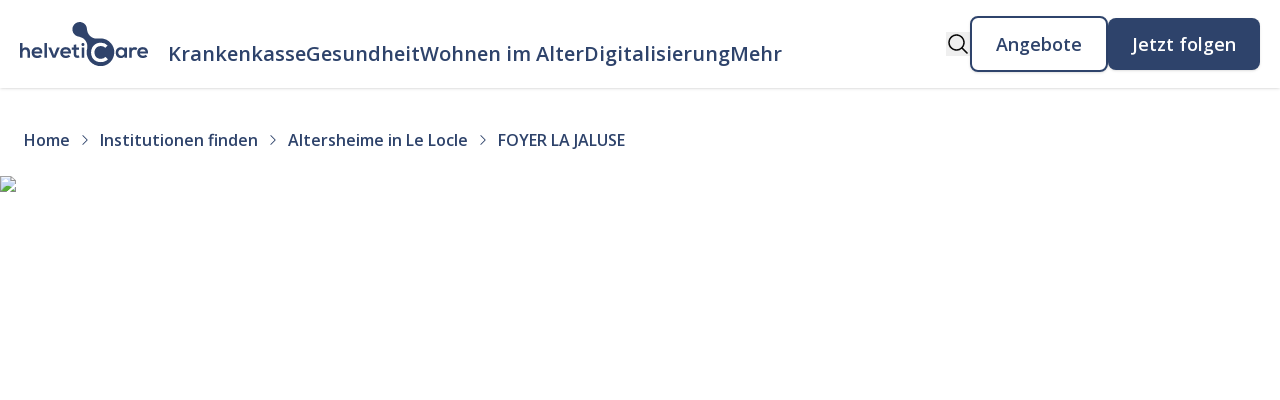

--- FILE ---
content_type: text/html; charset=utf-8
request_url: https://www.helveticcare.ch/institutionen/foyer-la-jaluse
body_size: 26149
content:
<!DOCTYPE html><html class="flex h-screen flex-1 flex-col" lang="de"><head><meta charSet="utf-8"/><meta name="viewport" content="width=device-width, initial-scale=1"/><link rel="preload" as="image" imageSrcSet="/images/helveticcare_logo.svg?w=128 1x, /images/helveticcare_logo.svg?w=256 2x"/><link rel="stylesheet" href="/_next/static/css/cfd09cd514899eb0.css" data-precedence="next"/><link rel="stylesheet" href="/_next/static/css/b188cd4e0a8543d0.css" data-precedence="next"/><link rel="stylesheet" href="/_next/static/css/718ee59ff2172a97.css" data-precedence="next"/><link rel="preload" as="script" fetchPriority="low" href="/_next/static/chunks/webpack-0a60e08526ed0d63.js"/><script src="/_next/static/chunks/4bd1b696-19a235f16481c2a5.js" async=""></script><script src="/_next/static/chunks/1255-cbbb3b479ec38ba7.js" async=""></script><script src="/_next/static/chunks/main-app-f879bf39ea709908.js" async=""></script><script src="/_next/static/chunks/app/not-found-a51dacfadaf090a1.js" async=""></script><script src="/_next/static/chunks/7605-08b5f71b4b298cf1.js" async=""></script><script src="/_next/static/chunks/4053-89cf0b19eb742633.js" async=""></script><script src="/_next/static/chunks/app/%5Blng%5D/layout-66744a02a8ef7696.js" async=""></script><script src="/_next/static/chunks/79f774c5-0f61739008b84c80.js" async=""></script><script src="/_next/static/chunks/1356-6d019a0195d5dd47.js" async=""></script><script src="/_next/static/chunks/4131-769838543ea2944f.js" async=""></script><script src="/_next/static/chunks/7629-f4aac3395131d944.js" async=""></script><script src="/_next/static/chunks/3587-29bd00fae953e926.js" async=""></script><script src="/_next/static/chunks/app/%5Blng%5D/(root)/institutionen/%5BinstituteSlug%5D/page-80264e7761193a19.js" async=""></script><script src="/_next/static/chunks/2991-07482438ec5eb38a.js" async=""></script><script src="/_next/static/chunks/140-f7e04771c0efcde2.js" async=""></script><script src="/_next/static/chunks/4453-4c078264498f2381.js" async=""></script><script src="/_next/static/chunks/9765-c3265fe2d2b191c6.js" async=""></script><script src="/_next/static/chunks/6006-5c753a48e87d68f5.js" async=""></script><script src="/_next/static/chunks/6301-a40ef5abb4fd4473.js" async=""></script><script src="/_next/static/chunks/7290-40f88fe13a1c073f.js" async=""></script><script src="/_next/static/chunks/app/%5Blng%5D/(root)/layout-bdb3143679d84d7a.js" async=""></script><script src="/_next/static/chunks/app/%5Blng%5D/(root)/error-4d0386b9edb7f89e.js" async=""></script><link rel="preload" href="https://www.googletagmanager.com/gtm.js?id=GTM-NHWHQF8" as="script"/><meta name="next-size-adjust" content=""/><script src="/_next/static/chunks/polyfills-42372ed130431b0a.js" noModule=""></script></head><body class="flex h-full flex-col hyphens-auto font-sans antialiased has-[dialog]:overflow-hidden __variable_67e863"><div hidden=""><!--$?--><template id="B:0"></template><!--/$--></div><script type="application/ld+json">{"@context":"https://schema.org","@type":"WebSite","url":"https://www.helveticcare.ch","description":"Helvetic Care ist eine Schweizer Community  für selbstbestimmtes Leben im Alter."}</script><script type="application/ld+json">{"@context":"https://schema.org","@type":"Organization","legalName":"Helvetic Care AG"}</script><!--$?--><template id="B:1"></template><header class="fixed top-0 z-50 w-full bg-white shadow"><nav class="flex items-center justify-between gap-4 px-5 py-3 md:py-4 xl:mx-auto xl:max-w-[90rem]"><a class="shrink-0 pr-5" href="/"><img alt="Helvetic Care" loading="lazy" width="128" height="56" decoding="async" data-nimg="1" style="color:transparent" srcSet="/_next/static/media/helveticcare_logo.2f5cc13c.svg?w=128 1x, /_next/static/media/helveticcare_logo.2f5cc13c.svg?w=256 2x" src="/_next/static/media/helveticcare_logo.2f5cc13c.svg?w=256"/></a><div class="mt-auto hidden flex-1 animate-pulse pb-1 pr-6 md:flex md:gap-3 xl:gap-5 2xl:gap-10"><div class="h-10 w-32 rounded-lg bg-slate-700/10"></div><div class="h-10 w-32 rounded-lg bg-slate-700/10"></div><div class="h-10 w-32 rounded-lg bg-slate-700/10"></div><div class="h-10 w-32 rounded-lg bg-slate-700/10"></div><div class="h-10 w-32 rounded-lg bg-slate-700/10"></div></div><div class="h-6 w-6 animate-pulse rounded-lg bg-slate-700/10"></div><div class="my-auto hidden h-10 w-20 animate-pulse rounded-lg bg-slate-700/10 px-6 py-3 text-lg font-semibold sm:block"></div><div class="my-auto hidden h-10 w-20 animate-pulse rounded-lg bg-slate-700/10 px-6 py-3 text-lg font-semibold sm:block"></div></nav></header><!--/$--><main class="text-custom-blue"><!--$?--><template id="B:2"></template><div class="relative flex w-full animate-pulse flex-col break-words"><div class="mb-6 mt-32 px-6 xl:mx-auto xl:w-full xl:max-w-[90rem]"><div class="flex gap-2"><div class="h-10 w-40 rounded-lg bg-slate-700/10"></div><div class="h-10 w-40 rounded-lg bg-slate-700/10"></div><div class="h-10 w-40 rounded-lg bg-slate-700/10"></div></div></div><div class="h-screen rounded-lg bg-slate-700/10"></div><div class="block break-words p-6 sm:hidden"><div class="h-40 w-full animate-pulse rounded-lg bg-slate-700/10"></div></div><div class="text-custom-blue mb-8 break-words p-4 font-semibold xl:max-w-4xl"><div class="flex w-full min-w-full flex-col gap-y-2"><div class="h-5 rounded-lg bg-slate-700/10"></div><div class="h-5 rounded-lg bg-slate-700/10"></div><div class="h-5 rounded-lg bg-slate-700/10"></div><div class="h-5 rounded-lg bg-slate-700/10"></div><div class="h-5 rounded-lg bg-slate-700/10"></div></div></div></div><!--/$--><section class="px-6 xl:mx-auto xl:max-w-[90rem] 2xl:px-0"><!--$?--><template id="B:3"></template><svg xmlns="http://www.w3.org/2000/svg" x="0px" y="0px" class="text-gray-500" viewBox="0 0 2400 2400" width="24" height="24"><g stroke-width="200" stroke-linecap="round" stroke="currentColor" fill="none"><path d="M1200 600L1200 100"></path><path opacity="0.5" d="M1200 2300L1200 1800"></path><path opacity="0.917" d="M900 680.4L650 247.4"></path><path opacity="0.417" d="M1750 2152.6L1500 1719.6"></path><path opacity="0.833" d="M680.4 900L247.4 650"></path><path opacity="0.333" d="M2152.6 1750L1719.6 1500"></path><path opacity="0.75" d="M600 1200L100 1200"></path><path opacity="0.25" d="M2300 1200L1800 1200"></path><path opacity="0.667" d="M680.4 1500L247.4 1750"></path><path opacity="0.167" d="M2152.6 650L1719.6 900"></path><path opacity="0.583" d="M900 1719.6L650 2152.6"></path><path opacity="0.083" d="M1750 247.4L1500 680.4"></path><animateTransform attributeName="transform" attributeType="XML" type="rotate" keyTimes="0;0.08333;0.16667;0.25;0.33333;0.41667;0.5;0.58333;0.66667;0.75;0.83333;0.91667" values="0 1199 1199;30 1199 1199;60 1199 1199;90 1199 1199;120 1199 1199;150 1199 1199;180 1199 1199;210 1199 1199;240 1199 1199;270 1199 1199;300 1199 1199;330 1199 1199" dur="0.83333s" begin="0s" repeatCount="indefinite" calcMode="discrete"></animateTransform></g></svg><!--/$--></section></main><!--$?--><template id="B:4"></template><!--/$--><div role="region" aria-label="Notifications (F8)" tabindex="-1" style="pointer-events:none"><ol tabindex="-1" class="fixed top-0 z-[100] flex max-h-screen w-full flex-col-reverse p-4 sm:bottom-0 sm:right-0 sm:top-auto sm:flex-col md:max-w-[420px]"></ol></div><footer class="leading-7 text-white"><div class="bg-custom-blue py-10"><div class="grid grid-cols-1 px-5 md:mx-auto md:max-w-[90rem] md:grid-cols-5 md:grid-rows-2 md:px-3 2xl:px-0"><section class="md:col-span-2 md:row-span-2"><h5 class="scroll-m-20 md:text-lg tracking-tight text-xl font-bold text-white lg:text-xl">Helvetic Care versteht sich als Bewegung für ein selbstbestimmtes Leben im Alter.</h5><p class="my-4">Helvetic Care hat den Anspruch, den Menschen in ihrem Alltag - in der gesamten Themenbreite - Unterstützung zu ermöglichen. Sie will Menschen vernetzen, informieren, ihnen konkrete Angebote und professionelle Beratung vermitteln.</p></section><div class="hidden md:block" aria-hidden="true"></div><section class="md:col-span-2 md:row-span-2"><h5 class="scroll-m-20 md:text-lg tracking-tight text-xl font-bold text-white lg:text-xl">Infos über selbstbestimmtes Leben im Alter?</h5><form id="footer" class="mt-6 flex flex-col gap-2 rounded-3xl bg-white p-1 lg:flex-row lg:rounded-full" action="" encType="multipart/form-data" method="POST"><input type="hidden" name="$ACTION_REF_1"/><input type="hidden" name="$ACTION_1:0" value="{&quot;id&quot;:&quot;7f87e2f60093519100155df915a791b057f29b1946&quot;,&quot;bound&quot;:&quot;$@1&quot;}"/><input type="hidden" name="$ACTION_1:1" value="[&quot;$undefined&quot;]"/><input type="hidden" name="$ACTION_KEY" value="k9a5c3d7f17485d994f7e757c35b7ab5b"/><input required="" id="email" type="email" class="grow rounded-full border-none px-4 py-2.5 text-center text-black focus:ring-0 focus:ring-offset-0 lg:text-left" placeholder="Email" aria-describedby="email-signup-error" name="email"/><button type="submit" class="bg-custom-lighter-blue flex items-center justify-center gap-x-2 rounded-full px-8 py-4 text-sm font-semibold disabled:opacity-90">Anmelden</button></form><div id="email-signup-error" aria-live="polite" aria-atomic="true"></div></section></div></div><div class="bg-custom-dark-blue px-5 pb-24 pt-10 lg:py-10"><div class="grid grid-cols-1 gap-5 sm:mx-auto sm:max-w-[90rem] sm:grid-cols-2 lg:grid-cols-5"><img alt="HelveticCare" loading="lazy" width="176" height="80" decoding="async" data-nimg="1" class="fill-white" style="color:transparent" srcSet="/images/helveticcare_logo_white.svg?w=256 1x, /images/helveticcare_logo_white.svg?w=384 2x" src="/images/helveticcare_logo_white.svg?w=384"/><section><h3 class="scroll-m-20 md:text-2xl tracking-tight mb-3 text-base font-bold text-white">Adresse</h3><ul class="flex flex-col"><li><h6 class="scroll-m-20 text-base md:text-lg tracking-tight font-normal text-white">Helvetic Care AG</h6></li><li><p>c/o blueAUDIT GmbH</p></li><li><p>Schindellegistrasse 73</p></li><li><p>8808 Pfäffikon SZ</p></li><li><div class="flex items-center gap-4"><svg xmlns="http://www.w3.org/2000/svg" viewBox="0 0 24 24" fill="currentColor" aria-hidden="true" data-slot="icon" class="h-5 w-5"><path d="M1.5 8.67v8.58a3 3 0 0 0 3 3h15a3 3 0 0 0 3-3V8.67l-8.928 5.493a3 3 0 0 1-3.144 0L1.5 8.67Z"></path><path d="M22.5 6.908V6.75a3 3 0 0 0-3-3h-15a3 3 0 0 0-3 3v.158l9.714 5.978a1.5 1.5 0 0 0 1.572 0L22.5 6.908Z"></path></svg><a href="mailto:info@helveticcare.ch">info@helveticcare.ch</a></div></li></ul></section><section><h3 class="scroll-m-20 md:text-2xl tracking-tight mb-2 text-base font-bold text-white">Ratgeber</h3><nav><ul class="flex flex-col"><li><a href="/drehschwindel">Drehschwindel</a></li><li><a href="/haemorrhoiden">Hämorrhoiden</a></li><li><a href="/lagerungsschwindel">Lagerungsschwindel</a></li><li><a href="/seniorenhandy">Seniorenhandy</a></li><li><a href="/seniorenresidenz">Seniorenresidenz</a></li><li><a href="/sturz">Sturz</a></li><li><a href="/verschwommen-sehen">Verschwommen sehen</a></li></ul></nav></section><section><h3 class="scroll-m-20 md:text-2xl tracking-tight mb-2 text-base font-bold text-white"><a href="/altersheime">Altersheime</a></h3><nav><ul class="flex flex-col"><li><a href="/institutionen/region/altersheime-basel">Altersheime in Basel</a></li><li><a href="/institutionen/region/altersheime-bern">Altersheime in Bern</a></li><li><a href="/institutionen/region/altersheime-genf">Altersheime in Genf</a></li><li><a href="/institutionen/region/altersheime-lausanne">Altersheime in Lausanne</a></li><li><a href="/institutionen/region/altersheime-luzern">Altersheime in Luzern</a></li><li><a href="/institutionen/region/altersheime-st-gallen">Altersheime in St. Gallen</a></li><li><a href="/institutionen/region/altersheime-zurich">Altersheime in Zürich</a></li></ul></nav></section><section><h3 class="scroll-m-20 md:text-2xl tracking-tight mb-2 text-base font-bold text-white"><a href="/about">Über Uns</a></h3><nav><ul class="flex flex-col"><li><a href="/media">Medien</a></li><li><a href="/impressum">Impressum</a></li><li><a href="/datapolicy">Datenschutz</a></li></ul></nav></section></div></div></footer><script>requestAnimationFrame(function(){$RT=performance.now()});</script><script src="/_next/static/chunks/webpack-0a60e08526ed0d63.js" id="_R_" async=""></script><div hidden id="S:1"><header class="fixed top-0 z-50 w-full bg-white shadow"><nav class="flex items-center gap-4 px-5 py-3 md:py-4 xl:mx-auto xl:max-w-[90rem]"><a class="grow pr-5 lg:grow-0" href="/"><img alt="Helvetic Care" width="128" height="56" decoding="async" data-nimg="1" style="color:transparent" srcSet="/images/helveticcare_logo.svg?w=128 1x, /images/helveticcare_logo.svg?w=256 2x" src="/images/helveticcare_logo.svg?w=256"/></a><ul class="mt-auto hidden flex-1 pb-1 pr-6 md:flex md:gap-3 xl:gap-5 2xl:gap-10"><li class="flex items-center group"><a class="inline-flex items-center gap-x-1 whitespace-nowrap text-sm font-semibold leading-6 text-custom-blue md:text-base xl:text-xl" href="https://www.helveticcare.ch/themen/krankenkasse">Krankenkasse</a></li><li class="flex items-center group"><div class="group-hover:opacity-100 group-hover:block"><a class="text-sm font-semibold leading-6 text-custom-blue md:text-base xl:text-xl" href="https://www.helveticcare.ch/themen/gesundheit-im-alter">Gesundheit</a><div class="absolute inset-x-0 hidden top-20 opacity-0 group-hover:opacity-100 group-hover:block"><div class="absolute inset-0 -top-5 z-0 w-full bg-[#F3F6F9]/10"></div><div class="absolute inset-0 w-full bg-[#F3F6F9]"></div><div class="relative mx-auto flex items-center justify-center gap-2 px-6 py-6 sm:gap-x-6 sm:gap-y-0 sm:py-5 md:max-w-3xl lg:gap-4 lg:px-8 xl:max-w-7xl xl:gap-8"><a class="text-base font-semibold text-custom-blue md:text-lg xl:text-xl" href="https://www.helveticcare.ch/themen/fit-im-alter">Fit im Alter</a><a class="text-base font-semibold text-custom-blue md:text-lg xl:text-xl" href="https://www.helveticcare.ch/themen/demenz">Demenz</a><a class="text-base font-semibold text-custom-blue md:text-lg xl:text-xl" href="https://www.helveticcare.ch/themen/ernaehrung-im-alter">Ernährung im Alter</a></div></div></div></li><li class="flex items-center group"><div class="group-hover:opacity-100 group-hover:block"><a class="text-sm font-semibold leading-6 text-custom-blue md:text-base xl:text-xl" href="https://www.helveticcare.ch/themen/wohnen-im-alter">Wohnen im Alter</a><div class="absolute inset-x-0 hidden top-20 opacity-0 group-hover:opacity-100 group-hover:block"><div class="absolute inset-0 -top-5 z-0 w-full bg-[#F3F6F9]/10"></div><div class="absolute inset-0 w-full bg-[#F3F6F9]"></div><div class="relative mx-auto flex items-center justify-center gap-2 px-6 py-6 sm:gap-x-6 sm:gap-y-0 sm:py-5 md:max-w-3xl lg:gap-4 lg:px-8 xl:max-w-7xl xl:gap-8"><a class="text-base font-semibold text-custom-blue md:text-lg xl:text-xl" href="https://www.helveticcare.ch/themen/hypothek-im-alter">Hypothek</a><a class="text-base font-semibold text-custom-blue md:text-lg xl:text-xl" href="https://www.helveticcare.ch/themen/betreutes-wohnen">Betreutes Wohnen</a></div></div></div></li><li class="flex items-center group"><a class="inline-flex items-center gap-x-1 whitespace-nowrap text-sm font-semibold leading-6 text-custom-blue md:text-base xl:text-xl" href="https://www.helveticcare.ch/themen/digitalisierung-im-alter">Digitalisierung</a></li><li class="flex items-center group"><div class="group-hover:opacity-100 group-hover:block"><div class="inline-flex items-center gap-x-1 text-sm font-semibold leading-6 text-custom-blue md:text-base xl:text-xl">Mehr</div><div class="absolute inset-x-0 hidden opacity-0 top-20 group-hover:opacity-100 group-hover:block"><div class="absolute inset-0 -top-5 z-0 w-full bg-[#F3F6F9]/10"></div><div class="absolute inset-0 w-full bg-[#F3F6F9]"></div><div class="relative mx-auto flex items-center justify-center gap-2 px-6 py-6 sm:gap-x-6 sm:gap-y-0 sm:py-5 md:max-w-3xl lg:gap-4 lg:px-8 xl:max-w-7xl xl:gap-8"><a class="text-base font-semibold text-custom-blue md:text-lg xl:text-xl" href="https://www.helveticcare.ch/themen/lifestyle-im-alter">Lifestyle</a><a class="text-base font-semibold text-custom-blue md:text-lg xl:text-xl" href="https://www.helveticcare.ch/themen/pensionierung">Pensionierung</a><a class="text-base font-semibold text-custom-blue md:text-lg xl:text-xl" href="https://www.helveticcare.ch/themen/flusskreuzfahrt">Flusskreuzfahrt</a><a class="text-base font-semibold text-custom-blue md:text-lg xl:text-xl" href="https://www.helveticcare.ch/themen/hilfsmittel-senioren">Hilfsmittel</a><a class="text-base font-semibold text-custom-blue md:text-lg xl:text-xl" href="https://www.helveticcare.ch/themen/bestattung">Bestattung</a></div></div></div></li></ul><button type="button" class="ml-auto" title="Suchen" aria-label="Suchen"><svg xmlns="http://www.w3.org/2000/svg" viewBox="0 0 24 24" fill="currentColor" aria-hidden="true" data-slot="icon" class="h-6 w-6" aria-label="Suchen"><path fill-rule="evenodd" d="M10.5 3.75a6.75 6.75 0 1 0 0 13.5 6.75 6.75 0 0 0 0-13.5ZM2.25 10.5a8.25 8.25 0 1 1 14.59 5.28l4.69 4.69a.75.75 0 1 1-1.06 1.06l-4.69-4.69A8.25 8.25 0 0 1 2.25 10.5Z" clip-rule="evenodd"></path></svg></button><a class="my-auto hidden rounded-lg border-2 border-[#2e436b] px-6 py-3 text-lg font-semibold text-[#2e436b] shadow transition-colors sm:block" title="Angebote" href="/angebote">Angebote</a><a class="my-auto hidden rounded-lg bg-[#2e436b] px-6 py-3 text-lg font-semibold text-white shadow transition-colors sm:block" title="Jetzt folgen" href="/registrieren">Jetzt folgen</a><button data-state-open="false" title="Menü" class="group relative flex h-8 w-6 flex-col items-center justify-center lg:hidden" type="button" aria-label="Menü öffnen"><div aria-hidden="true" class="ease bg-custom-blue my-[3px] h-0.5 w-full transform transition duration-300 group-data-[state-open=true]:translate-y-2 group-data-[state-open=true]:rotate-45"></div><div aria-hidden="true" class="ease bg-custom-blue my-[3px] h-0.5 w-full transform transition duration-300 group-data-[state-open=true]:opacity-0"></div><div aria-hidden="true" class="ease bg-custom-blue my-[3px] h-0.5 w-full transform transition duration-300 group-data-[state-open=true]:-translate-y-2 group-data-[state-open=true]:-rotate-45"></div></button></nav></header></div><script>$RB=[];$RV=function(a){$RT=performance.now();for(var b=0;b<a.length;b+=2){var c=a[b],e=a[b+1];null!==e.parentNode&&e.parentNode.removeChild(e);var f=c.parentNode;if(f){var g=c.previousSibling,h=0;do{if(c&&8===c.nodeType){var d=c.data;if("/$"===d||"/&"===d)if(0===h)break;else h--;else"$"!==d&&"$?"!==d&&"$~"!==d&&"$!"!==d&&"&"!==d||h++}d=c.nextSibling;f.removeChild(c);c=d}while(c);for(;e.firstChild;)f.insertBefore(e.firstChild,c);g.data="$";g._reactRetry&&requestAnimationFrame(g._reactRetry)}}a.length=0};
$RC=function(a,b){if(b=document.getElementById(b))(a=document.getElementById(a))?(a.previousSibling.data="$~",$RB.push(a,b),2===$RB.length&&("number"!==typeof $RT?requestAnimationFrame($RV.bind(null,$RB)):(a=performance.now(),setTimeout($RV.bind(null,$RB),2300>a&&2E3<a?2300-a:$RT+300-a)))):b.parentNode.removeChild(b)};$RC("B:1","S:1")</script><div hidden id="S:2"><template id="P:5"></template><!--$?--><template id="B:6"></template><!--/$--></div><script>(self.__next_f=self.__next_f||[]).push([0])</script><script>self.__next_f.push([1,"1:\"$Sreact.fragment\"\n2:I[9766,[],\"\"]\n3:I[98924,[],\"\"]\n4:I[33486,[\"4345\",\"static/chunks/app/not-found-a51dacfadaf090a1.js\"],\"default\"]\n9:I[24431,[],\"OutletBoundary\"]\nb:I[15278,[],\"AsyncMetadataOutlet\"]\nd:I[24431,[],\"ViewportBoundary\"]\nf:I[24431,[],\"MetadataBoundary\"]\n10:\"$Sreact.suspense\"\n12:I[57150,[],\"\"]\n14:I[98202,[\"7605\",\"static/chunks/7605-08b5f71b4b298cf1.js\",\"4053\",\"static/chunks/4053-89cf0b19eb742633.js\",\"4301\",\"static/chunks/app/%5Blng%5D/layout-66744a02a8ef7696.js\"],\"GoogleTagManager\"]\n16:I[3809,[\"7611\",\"static/chunks/79f774c5-0f61739008b84c80.js\",\"7605\",\"static/chunks/7605-08b5f71b4b298cf1.js\",\"1356\",\"static/chunks/1356-6d019a0195d5dd47.js\",\"4131\",\"static/chunks/4131-769838543ea2944f.js\",\"7629\",\"static/chunks/7629-f4aac3395131d944.js\",\"3587\",\"static/chunks/3587-29bd00fae953e926.js\",\"5495\",\"static/chunks/app/%5Blng%5D/(root)/institutionen/%5BinstituteSlug%5D/page-80264e7761193a19.js\"],\"default\"]\n1c:I[52619,[\"7611\",\"static/chunks/79f774c5-0f61739008b84c80.js\",\"7605\",\"static/chunks/7605-08b5f71b4b298cf1.js\",\"1356\",\"static/chunks/1356-6d019a0195d5dd47.js\",\"4131\",\"static/chunks/4131-769838543ea2944f.js\",\"7629\",\"static/chunks/7629-f4aac3395131d944.js\",\"3587\",\"static/chunks/3587-29bd00fae953e926.js\",\"5495\",\"static/chunks/app/%5Blng%5D/(root)/institutionen/%5BinstituteSlug%5D/page-80264e7761193a19.js\"],\"\"]\n1d:I[81356,[\"7611\",\"static/chunks/79f774c5-0f61739008b84c80.js\",\"7605\",\"static/chunks/7605-08b5f71b4b298cf1.js\",\"1356\",\"static/chunks/1356-6d019a0195d5dd47.js\",\"4131\",\"static/chunks/4131-769838543ea2944f.js\",\"7629\",\"static/chunks/7629-f4aac3395131d944.js\",\"3587\",\"static/chunks/3587-29bd00fae953e926.js\",\"5495\",\"static/chunks/app/%5Blng%5D/(root)/institutionen/%5BinstituteSlug%5D/page-80264e7761193a19.js\"],\"Image\"]\n20:I[26087,[\"7605\",\"static/chunks/7605-08b5f71b4b298cf1.js\",\"1356\",\"static/chunks/1356-6d019a0195d5dd47.js\",\"4131\",\"static/chunks/4131-769838543ea2944f.js\",\"7629\",\"static/chunks/7629-f4aac3395131d944.js\",\"2991\",\"static/chunks/2991-07482438ec5eb38a.js\",\"140\",\"static/chunks/140-f7e04771c0efcde2.js\",\"44"])</script><script>self.__next_f.push([1,"53\",\"static/chunks/4453-4c078264498f2381.js\",\"9765\",\"static/chunks/9765-c3265fe2d2b191c6.js\",\"4053\",\"static/chunks/4053-89cf0b19eb742633.js\",\"6006\",\"static/chunks/6006-5c753a48e87d68f5.js\",\"6301\",\"static/chunks/6301-a40ef5abb4fd4473.js\",\"7290\",\"static/chunks/7290-40f88fe13a1c073f.js\",\"1427\",\"static/chunks/app/%5Blng%5D/(root)/layout-bdb3143679d84d7a.js\"],\"default\"]\n:HL[\"/_next/static/media/e807dee2426166ad-s.p.woff2\",\"font\",{\"crossOrigin\":\"\",\"type\":\"font/woff2\"}]\n:HL[\"/_next/static/css/cfd09cd514899eb0.css\",\"style\"]\n:HL[\"/_next/static/css/b188cd4e0a8543d0.css\",\"style\"]\n:HL[\"/_next/static/css/718ee59ff2172a97.css\",\"style\"]\n"])</script><script>self.__next_f.push([1,"0:{\"P\":null,\"b\":\"4xGBmCt5B8ugLzAka7U4t\",\"p\":\"\",\"c\":[\"\",\"institutionen\",\"foyer-la-jaluse\"],\"i\":false,\"f\":[[[\"\",{\"children\":[[\"lng\",\"de\",\"d\"],{\"children\":[\"(root)\",{\"children\":[\"institutionen\",{\"children\":[[\"instituteSlug\",\"foyer-la-jaluse\",\"d\"],{\"children\":[\"__PAGE__\",{}]}]}]}]}]},\"$undefined\",\"$undefined\",true],[\"\",[\"$\",\"$1\",\"c\",{\"children\":[null,[\"$\",\"$L2\",null,{\"parallelRouterKey\":\"children\",\"error\":\"$undefined\",\"errorStyles\":\"$undefined\",\"errorScripts\":\"$undefined\",\"template\":[\"$\",\"$L3\",null,{}],\"templateStyles\":\"$undefined\",\"templateScripts\":\"$undefined\",\"notFound\":[[\"$\",\"$L4\",null,{}],[]],\"forbidden\":\"$undefined\",\"unauthorized\":\"$undefined\"}]]}],{\"children\":[[\"lng\",\"de\",\"d\"],[\"$\",\"$1\",\"c\",{\"children\":[[[\"$\",\"link\",\"0\",{\"rel\":\"stylesheet\",\"href\":\"/_next/static/css/cfd09cd514899eb0.css\",\"precedence\":\"next\",\"crossOrigin\":\"$undefined\",\"nonce\":\"$undefined\"}],[\"$\",\"link\",\"1\",{\"rel\":\"stylesheet\",\"href\":\"/_next/static/css/b188cd4e0a8543d0.css\",\"precedence\":\"next\",\"crossOrigin\":\"$undefined\",\"nonce\":\"$undefined\"}]],\"$L5\"]}],{\"children\":[\"(root)\",[\"$\",\"$1\",\"c\",{\"children\":[null,\"$L6\"]}],{\"children\":[\"institutionen\",[\"$\",\"$1\",\"c\",{\"children\":[null,\"$L7\"]}],{\"children\":[[\"instituteSlug\",\"foyer-la-jaluse\",\"d\"],[\"$\",\"$1\",\"c\",{\"children\":[null,[\"$\",\"$L2\",null,{\"parallelRouterKey\":\"children\",\"error\":\"$undefined\",\"errorStyles\":\"$undefined\",\"errorScripts\":\"$undefined\",\"template\":[\"$\",\"$L3\",null,{}],\"templateStyles\":\"$undefined\",\"templateScripts\":\"$undefined\",\"notFound\":\"$undefined\",\"forbidden\":\"$undefined\",\"unauthorized\":\"$undefined\"}]]}],{\"children\":[\"__PAGE__\",[\"$\",\"$1\",\"c\",{\"children\":[\"$L8\",[[\"$\",\"link\",\"0\",{\"rel\":\"stylesheet\",\"href\":\"/_next/static/css/718ee59ff2172a97.css\",\"precedence\":\"next\",\"crossOrigin\":\"$undefined\",\"nonce\":\"$undefined\"}]],[\"$\",\"$L9\",null,{\"children\":[\"$La\",[\"$\",\"$Lb\",null,{\"promise\":\"$@c\"}]]}]]}],{},null,false]},[[\"$\",\"div\",\"l\",{\"className\":\"relative flex w-full animate-pulse flex-col break-words\",\"children\":[[\"$\",\"div\",null,{\"className\":\"mb-6 mt-32 px-6 xl:mx-auto xl:w-full xl:max-w-[90rem]\",\"children\":[\"$\",\"div\",null,{\"className\":\"flex gap-2\",\"children\":[[\"$\",\"div\",\"0\",{\"className\":\"h-10 w-40 rounded-lg bg-slate-700/10\"}],[\"$\",\"div\",\"1\",{\"className\":\"h-10 w-40 rounded-lg bg-slate-700/10\"}],[\"$\",\"div\",\"2\",{\"className\":\"h-10 w-40 rounded-lg bg-slate-700/10\"}]]}]}],[\"$\",\"div\",null,{\"className\":\"h-screen rounded-lg bg-slate-700/10\"}],[\"$\",\"div\",null,{\"className\":\"block break-words p-6 sm:hidden\",\"children\":[\"$\",\"div\",null,{\"className\":\"h-40 w-full animate-pulse rounded-lg bg-slate-700/10\"}]}],[\"$\",\"div\",null,{\"className\":\"text-custom-blue mb-8 break-words p-4 font-semibold xl:max-w-4xl\",\"children\":[\"$\",\"div\",null,{\"className\":\"flex w-full min-w-full flex-col gap-y-2\",\"children\":[[\"$\",\"div\",\"0\",{\"className\":\"h-5 rounded-lg bg-slate-700/10\"}],[\"$\",\"div\",\"1\",{\"className\":\"h-5 rounded-lg bg-slate-700/10\"}],[\"$\",\"div\",\"2\",{\"className\":\"h-5 rounded-lg bg-slate-700/10\"}],[\"$\",\"div\",\"3\",{\"className\":\"h-5 rounded-lg bg-slate-700/10\"}],[\"$\",\"div\",\"4\",{\"className\":\"h-5 rounded-lg bg-slate-700/10\"}]]}]}]]}],[],[]],false]},null,false]},null,false]},null,false]},null,false],[\"$\",\"$1\",\"h\",{\"children\":[null,[[\"$\",\"$Ld\",null,{\"children\":\"$Le\"}],[\"$\",\"meta\",null,{\"name\":\"next-size-adjust\",\"content\":\"\"}]],[\"$\",\"$Lf\",null,{\"children\":[\"$\",\"div\",null,{\"hidden\":true,\"children\":[\"$\",\"$10\",null,{\"fallback\":null,\"children\":\"$L11\"}]}]}]]}],false]],\"m\":\"$undefined\",\"G\":[\"$12\",[]],\"s\":false,\"S\":false}\n"])</script><script>self.__next_f.push([1,"5:[\"$\",\"html\",null,{\"className\":\"flex h-screen flex-1 flex-col\",\"lang\":\"de\",\"children\":[[\"$\",\"body\",null,{\"className\":\"flex h-full flex-col hyphens-auto font-sans antialiased has-[dialog]:overflow-hidden __variable_67e863\",\"children\":\"$L13\"}],[\"$\",\"$L14\",null,{\"gtmId\":\"GTM-NHWHQF8\"}]]}]\n"])</script><script>self.__next_f.push([1,"7:[\"$\",\"main\",null,{\"className\":\"text-custom-blue\",\"children\":[[\"$\",\"$L2\",null,{\"parallelRouterKey\":\"children\",\"error\":\"$undefined\",\"errorStyles\":\"$undefined\",\"errorScripts\":\"$undefined\",\"template\":[\"$\",\"$L3\",null,{}],\"templateStyles\":\"$undefined\",\"templateScripts\":\"$undefined\",\"notFound\":\"$undefined\",\"forbidden\":\"$undefined\",\"unauthorized\":\"$undefined\"}],[\"$\",\"section\",null,{\"className\":\"px-6 xl:mx-auto xl:max-w-[90rem] 2xl:px-0\",\"children\":[\"$\",\"$10\",null,{\"fallback\":[\"$\",\"svg\",null,{\"xmlns\":\"http://www.w3.org/2000/svg\",\"x\":\"0px\",\"y\":\"0px\",\"className\":\"text-gray-500\",\"viewBox\":\"0 0 2400 2400\",\"width\":24,\"height\":24,\"children\":[\"$\",\"g\",null,{\"strokeWidth\":200,\"strokeLinecap\":\"round\",\"stroke\":\"currentColor\",\"fill\":\"none\",\"children\":[[\"$\",\"path\",null,{\"d\":\"M1200 600L1200 100\"}],[\"$\",\"path\",null,{\"opacity\":0.5,\"d\":\"M1200 2300L1200 1800\"}],[\"$\",\"path\",null,{\"opacity\":0.917,\"d\":\"M900 680.4L650 247.4\"}],[\"$\",\"path\",null,{\"opacity\":0.417,\"d\":\"M1750 2152.6L1500 1719.6\"}],[\"$\",\"path\",null,{\"opacity\":0.833,\"d\":\"M680.4 900L247.4 650\"}],[\"$\",\"path\",null,{\"opacity\":0.333,\"d\":\"M2152.6 1750L1719.6 1500\"}],[\"$\",\"path\",null,{\"opacity\":0.75,\"d\":\"M600 1200L100 1200\"}],[\"$\",\"path\",null,{\"opacity\":0.25,\"d\":\"M2300 1200L1800 1200\"}],[\"$\",\"path\",null,{\"opacity\":0.667,\"d\":\"M680.4 1500L247.4 1750\"}],[\"$\",\"path\",null,{\"opacity\":0.167,\"d\":\"M2152.6 650L1719.6 900\"}],[\"$\",\"path\",null,{\"opacity\":0.583,\"d\":\"M900 1719.6L650 2152.6\"}],[\"$\",\"path\",null,{\"opacity\":0.083,\"d\":\"M1750 247.4L1500 680.4\"}],[\"$\",\"animateTransform\",null,{\"attributeName\":\"transform\",\"attributeType\":\"XML\",\"type\":\"rotate\",\"keyTimes\":\"0;0.08333;0.16667;0.25;0.33333;0.41667;0.5;0.58333;0.66667;0.75;0.83333;0.91667\",\"values\":\"0 1199 1199;30 1199 1199;60 1199 1199;90 1199 1199;120 1199 1199;150 1199 1199;180 1199 1199;210 1199 1199;240 1199 1199;270 1199 1199;300 1199 1199;330 1199 1199\",\"dur\":\"0.83333s\",\"begin\":\"0s\",\"repeatCount\":\"indefinite\",\"calcMode\":\"discrete\"}]]}]}],\"children\":\"$L15\"}]}]]}]\n"])</script><script>self.__next_f.push([1,"17:T441,"])</script><script>self.__next_f.push([1,"Obwohl wir uns bemühen, diese Website sorgfältig zu erstellen sowie zutreffende und aktuelle Informationen bereitzustellen, können Fehler auftreten. Daher übernimmt die Helvetic Care AG keine Haftung für Sach- und Rechtsmängel der Informationen, Software und Dokumente, insbesondere für deren Richtigkeit, Aktualität, Fehlerfreiheit, Freiheit von Schutz- und Urheberrechten Dritter, Vollständigkeit und / oder Verwertbarkeit. Die Helvetic Care AG schliesst im Übrigen jegliche Haftung für direkte oder indirekte Schäden aus. Der Ausschluss gilt auch für Informationen, Software und Dokumente auf Websites von Dritten, die über Links mit dieser Website verbunden sind. Wir sind weder für den Inhalt solcher Websites verantwortlich, noch billigen, unterstützen oder bestätigen wir die Websites Dritter. Obgleich wir bemüht sind, diese Website virenfrei zu halten, garantiert die Helvetic Care AG keine Virenfreiheit. Es gilt der Haftungsausschluss nach dieser Ziffer. Der Benutzer sollte zum eigenen Schutz für angemessene Sicherheitsvorrichtungen und Virenscanner sorgen."])</script><script>self.__next_f.push([1,"18:T466,"])</script><script>self.__next_f.push([1,"Der Schutz personenbezogener Daten ist ein wichtiges Anliegen. Wir respektieren die international anwendbaren Rechtsvorschriften zum Datenschutz. Die meisten auf dieser Website zur Verfügung gestellten Informationen können anonym besucht werden. Im Übrigen erfassen wir über diese Website keine personenbezogenen Daten (z.B. Namen, Anschriften, Telefonnummern oder Email-Adressen), ausser wenn Sie uns solche Daten freiwillig zur Verfügung stellen (z.B. durch Registrierung oder Anfragen) bzw. eingewilligt haben oder die entsprechenden Rechtsvorschriften dies erlauben. Wir bearbeiten solche Daten insbesondere zum Zweck der Offertstellung, Vertragserfüllung sowie Werbung und geben sie nicht an Dritte ausserhalb der Helvetic Care AG, oder deren Partner, weiter. Wir erlauben uns solche Daten innerhalb der Unternehmensgruppe bzw. unserem Partnernetz im In- und Ausland zu den genannten Zwecken zu nutzen und weiterzugeben. Diese Website kann Links zu Websites Dritter enthalten, auf die sich diese Datenschutzerklärung nicht erstreckt und für die Helvetic Care AG keine Haftung übernehmen (insoweit gilt Ziffer 2)."])</script><script>self.__next_f.push([1,"19:T5ba,"])</script><script>self.__next_f.push([1,"Diese Website benutzt Google Analytics, einen Webanalysedienst der Google Inc. («Google»). Google Analytics verwendet sogenannte Cookies, Textdateien, die auf Ihrem Computer gespeichert werden und die eine Analyse der Benutzung der Website durch Sie ermöglicht. Die durch das Cookie erzeugten Informationen über Ihre Benutzung dieser Website (einschliesslich Ihrer IP-Adresse) wird an einen Server von Google in den USA übertragen und dort gespeichert. Google benutzt diese Informationen, um Ihre Nutzung der Website auszuwerten, um Reports über die Websiteaktivitäten für die Websitebetreiber zusammenzustellen und um weitere mit der Websitenutzung und der Internetnutzung verbundene Dienstleistungen zu erbringen. Auch wird Google diese Informationen gegebenenfalls an Dritte übertragen, sofern dies gesetzlich vorgeschrieben ist oder soweit Dritte diese Daten im Auftrag von Google verarbeiten. Google wird in keinem Fall Ihre IP-Adresse mit anderen Daten von Google in Verbindung bringen. Sie können die Installation der Cookies durch eine entsprechende Einstellung Ihrer Browser-Software verhindern; wir weisen Sie jedoch darauf hin, dass Sie in diesem Fall gegebenenfalls nicht sämtliche Funktionen dieser Website vollumfänglich nutzen können. Durch die Nutzung dieser Website erklären Sie sich mit der Bearbeitung der über Sie erhobenen Daten durch Google in der zuvor beschriebenen Art und Weise und zu dem zuvor benannten Zweck einverstanden."])</script><script>self.__next_f.push([1,"13:[\"$\",\"$L16\",null,{\"formats\":\"$undefined\",\"locale\":\"de\",\"messages\":{\"about_about_navigation_home\":\"Home\",\"about_about_navigation_about\":\"Über uns\",\"about_about_missionSection_ourMission\":\"Unsere Mission:\",\"about_about_missionSection_title\":\"Selbstbestimmt Leben im Alter\",\"about_about_missionSection_heading\":\"Helvetic Care versteht sich als Bewegung für ein selbstbestimmtes Leben im Alter.\",\"about_about_reviewSection_title\":\"Was andere über uns sagen\",\"about_about_partnerSection_title\":\"Unsere Partner\",\"about_about_teamSection_title\":\"Unser Team\",\"about_about_mediaSection_title\":\"Wir in den Medien\",\"article_article_save\":\"Artikel speichern\",\"article_article_share\":\"Teilen\",\"article_article_follow\":\"Folgen\",\"article_article_recommended\":\"Für dich empfohlen\",\"article_article_linkCopied\":\"Link in Zwischenablage kopiert.\",\"article_article_tableOfContents\":\"Inhaltsverzeichnis\",\"article_paywall_title\":\"Inhalt freischalten\",\"article_paywall_description\":\"Der vollständige Artikel ist nur für unsere Abonnent:innen zugänglich. Jetzt kostenfrei abonnieren. (Eine Abmeldung ist jederzeit möglich)\",\"article_paywall_buttonTitle\":\"Abonnieren \u0026 freischalten\",\"common_common_header_home\":\"Home\",\"common_common_header_products\":\"Angebote\",\"common_common_header_aboutUs\":\"Über Uns\",\"common_common_header_institutionen\":\"Institutionen\",\"common_common_header_search\":\"Suchen\",\"common_common_header_search_description\":\"Suchen Sie nach Themen, Institutionen oder Artikeln\",\"common_common_header_mobileMenu\":\"Menü\",\"common_common_header_toggle_submenu\":\"Untermenü umschalten\",\"common_common_header_close_menu\":\"Menü schließen\",\"common_common_header_open_menu\":\"Menü öffnen\",\"common_common_search_placeholder\":\"Suchen nach Themen, Institutionen oder Artikel\",\"common_common_search_search\":\"Suchen\",\"common_common_search_popular\":\"Populäre themen\",\"common_common_search_tags\":\"Tags\",\"common_common_search_topicPartner\":\"Thema partner\",\"common_common_search_article\":\"Artikel\",\"common_common_search_institution\":\"Institutionen\",\"common_common_search_offers\":\"Angebote\",\"common_common_footer_address_title\":\"Adresse\",\"common_common_footer_address_name\":\"Helvetic Care AG\",\"common_common_footer_address_owner\":\"c/o blueAUDIT GmbH\",\"common_common_footer_address_street\":\"Schindellegistrasse 73\",\"common_common_footer_address_city\":\"8808 Pfäffikon SZ\",\"common_common_footer_address_link\":\"https://www.helveticcare.ch\",\"common_common_footer_address_email\":\"mailto:info@helveticcare.ch\",\"common_common_footer_address_emailLabel\":\"info@helveticcare.ch\",\"common_common_footer_ratgeber_1\":\"Drehschwindel\",\"common_common_footer_ratgeber_2\":\"Hämorrhoiden\",\"common_common_footer_ratgeber_3\":\"Lagerungsschwindel\",\"common_common_footer_ratgeber_4\":\"Seniorenhandy\",\"common_common_footer_ratgeber_5\":\"Seniorenresidenz\",\"common_common_footer_ratgeber_6\":\"Sturz\",\"common_common_footer_ratgeber_7\":\"Verschwommen sehen\",\"common_common_footer_ratgeber_title\":\"Ratgeber\",\"common_common_footer_email_heading\":\"Helvetic Care versteht sich als Bewegung für ein selbstbestimmtes Leben im Alter.\",\"common_common_footer_email_description\":\"Helvetic Care hat den Anspruch, den Menschen in ihrem Alltag - in der gesamten Themenbreite - Unterstützung zu ermöglichen. Sie will Menschen vernetzen, informieren, ihnen konkrete Angebote und professionelle Beratung vermitteln.\",\"common_common_footer_email_callToAction\":\"Infos über selbstbestimmtes Leben im Alter?\",\"common_common_footer_email_email\":\"Email\",\"common_common_footer_email_submit\":\"Anmelden\",\"common_common_footer_email_success\":\"Sie sind jetzt erfolgreich abonniert.\",\"common_common_footer_email_error\":\"Ein Fehler ist aufgetreten.\",\"common_common_footer_links_media\":\"Medien\",\"common_common_footer_links_impressum\":\"Impressum\",\"common_common_footer_links_dataPolicy\":\"Datenschutz\",\"common_common_footer_links_institutions\":\"Altersheime\",\"common_common_footer_altersheime_title\":\"Altersheime\",\"common_common_footer_altersheime_basel\":\"Altersheime in Basel\",\"common_common_footer_altersheime_bern\":\"Altersheime in Bern\",\"common_common_footer_altersheime_genf\":\"Altersheime in Genf\",\"common_common_footer_altersheime_lausanne\":\"Altersheime in Lausanne\",\"common_common_footer_altersheime_luzern\":\"Altersheime in Luzern\",\"common_common_footer_altersheime_st-gallen\":\"Altersheime in St. Gallen\",\"common_common_footer_altersheime_zurich\":\"Altersheime in Zürich\",\"common_registerButton\":\"Jetzt folgen\",\"common_noResultsTitle\":\"Keine Ergebnisse gefunden\",\"common_noResultsDescription\":\"Versuchen Sie es mit einem anderen Suchbegriff.\",\"common_loading\":\"Laden...\",\"common_required\":\"Erforderlich\",\"common_internal_error\":\"Error\",\"common_unkown_redirect\":\"unkown_redirect\",\"common_validation_failed\":\"Invalid fields found!\",\"common_validation_required\":\"Dieses Feld ist erforderlich\",\"common_validation_email_invalid\":\"Bitte geben Sie eine gültige E-Mail-Adresse ein\",\"common_validation_text_invalid\":\"Bitte geben Sie einen gültigen Text ein\",\"common_validation_string_empty\":\"Dieses Feld darf nicht leer sein\",\"common_validation_number_invalid\":\"Bitte geben Sie eine gültige Zahl ein\",\"common_validation_phone_invalid\":\"Bitte geben Sie eine gültige Telefonnummer ein\",\"common_validation_select_invalid\":\"Bitte wählen Sie eine Option aus\",\"common_validation_checkbox_invalid\":\"Bitte wählen Sie eine Option aus\",\"error_title\":\"Ups!\",\"error_retry\":\"Wiederholen\",\"footer_description\":\"Dies ist eine Nicht-Seitenkomponente, die einen eigenen Namespace erfordert\",\"footer_helpLocize\":\"Wenn Sie \u003c1\u003elocize\u003c/1\u003e einsetzen, unterstützen Sie direkt die Zukunft von \u003c3\u003ei18next\u003c/3\u003e.\",\"footer_languageSwitcher\":\"Wechseln von \u003c1\u003e{lng}\u003c/1\u003e nach: \",\"formsubmit_title\":\"Vielen Dank für Ihre Anfrage.\",\"formsubmit_subTitle\":\"Sie werden in Kürze weitergeleitet.\",\"home_home_title\":\"Selbstbestimmt leben im Alter\",\"home_home_subTitle\":\"wir informieren. wir beraten. wir vernetzen.\",\"home_home_products\":\"Ich suche Beratung →\",\"home_home_mediaTitle\":\"Wir in den Medien\",\"home_home_sponsored\":\"sponsored\",\"impressum_impressum_navigation_home\":\"Home\",\"impressum_impressum_navigation_impressum\":\"Impressum\",\"impressum_impressum_navigation_title\":\"Impressum / Disclaimer\",\"impressum_impressum_navigation_subTitle\":\"Der Zugriff auf diese Website und ihre Benutzung unterliegt den nachstehenden Bedingungen. Es gilt Schweizer Recht. Gerichtsstand ist CH - 6300 Zug. Mit dem Benutzen oder Abrufen von Informationen, Software oder Dokumenten von dieser Website geben Sie ausdrücklich Ihre Zustimmung zu diesen Bedingungen:\",\"impressum_impressum_infos_0_title\":\"1. Kein Angebot\",\"impressum_impressum_infos_0_description\":\"Zweck dieser Website ist die Vermittlung von Informationen über unser Unternehmen, unsere Produkte und unsere Dienstleistungen. Sie sind kein Angebot im rechtlichen Sinn. Wir behalten uns das Recht vor, jederzeit ohne vorgängige Ankündigung Änderungen an dieser Website vorzunehmen.\",\"impressum_impressum_infos_1_title\":\"2. Gewährleistung und Haftung, Viren\",\"impressum_impressum_infos_1_description\":\"$17\",\"impressum_impressum_infos_2_title\":\"3. Benutzung dieser Website\",\"impressum_impressum_infos_2_description\":\"Der Inhalt und die Struktur dieser Website sind urheberrechtlich geschützt. Alle Rechte sind vorbehalten. Insbesondere dürfen ohne vorherige schriftliche Zustimmung der Helvetic Care AG der Quellcode sowie Texte, Bilder, Grafiken, Ton und Videos dieser Website nicht (vollständig oder teilweise) reproduziert, übermittelt (elektronisch oder mit anderen Mitteln), modifiziert, verknüpft oder anderweitig für öffentliche oder kommerzielle Zwecke benutzt werden. Das Entfernen von Copyrightvermerken und anderen gesetzlich geschützten Bezeichnungen ist untersagt.\",\"impressum_impressum_infos_3_title\":\"4. Marken und Logos\",\"impressum_impressum_infos_3_description\":\"Die auf dieser Website verwendeten Marken und Logos sind geschützt. Es ist nicht gestattet, diese Marken und Logos ohne vorherige schriftliche Zustimmung der Helvetic Care AG zu nutzen.\",\"impressum_impressum_infos_4_title\":\"5. Datenschutz\",\"impressum_impressum_infos_4_description\":\"$18\",\"impressum_impressum_infos_5_title\":\"6. Cookies\",\"impressum_impressum_infos_5_description\":\"Wenn Sie diese Website besuchen, kann es sein, dass wir Informationen in Form von Cookies auf Ihrem Computer ablegen, die den Computer bei ihrem nächsten Besuch automatisch wiedererkennen. Cookies erlauben uns beispielsweise, eine Website Ihren Interessen anzupassen oder Ihr Kennwort zu speichern, damit Sie es nicht jedes Mal neu eingeben müssen. Wenn Sie nicht möchten, dass wir Ihren Computer wiedererkennen, stellen Sie Ihren Internet-Browser bitte so ein, dass er Cookies von Ihrer Computerfestplatte löscht, alle Cookies blockiert oder Sie warnt, bevor ein Cookie gespeichert wird.\",\"impressum_impressum_infos_6_title\":\"7. Google Analytics\",\"impressum_impressum_infos_6_description\":\"$19\",\"institutions_institutions_findInstitutions\":\"Institutionen finden\",\"institutions_institutions_heading\":\"Institutionen / Altersheime finden\",\"institutions_institutions_headingRegion\":\"Altersheime in {region}\",\"institutions_institutions_find\":\"Suche\",\"institutions_institutions_region\":\"Region\",\"institutions_institutions_housingForm\":\"Wohnform\",\"institutions_institutions_housingForms\":\"Wohnformen\",\"institutions_institutions_furnishing\":\"Ausstattung\",\"institutions_institutions_placeholder_find\":\"Name, Institutionen oder Ort eingeben\",\"institutions_institutions_placeholder_region\":\"PLZ, Ort, Kanton\",\"institutions_institutions_mapSelected\":\"Karte ausgewählt\",\"institutions_institutions_mapNotSelected\":\"Karte nicht ausgewählt\",\"institutions_institutions_listSelected\":\"Liste ausgewählt\",\"institutions_institutions_listNotSelected\":\"Liste nicht ausgewählt\",\"institutions_institutions_all\":\"Alle\",\"institutions_institutions_selected\":\"Ausgewählt\",\"institutions_institutions_list\":\"Liste\",\"institutions_institutions_map\":\"Karte\",\"institutions_institutions_premiumProfile\":\"Premium Profil\",\"institutions_institutions_ratings\":\"Bewertungen bei Google\",\"institutions_institutions_retirementHomesIn\":\"Altersheime in\",\"institutions_institutions_moreHomesIn\":\"Mehr Institutionen in\",\"institutions_institutions_recommendedArticles\":\"Artikel zum Thema Wohnen im Alter\",\"institutions_institutions_recommendedOffers\":\"Angebote unserer Partner\",\"institutions_institutions_seo_region_title\":\"Altersheime in {city} ▷ {count} Alters- und Pflegeheime in der Nähe\",\"institutions_institutions_seo_region_description\":\"Sie suchen ein Altersheim in {city}? Auf helveticcare.ch finden Sie {count} Alters- und Pflegeheime in Ihrer Nähe ✓ Jetzt klicken \u0026 mehr erfahren.\",\"institutions_institutions_seo_details_title\":\"{name} in {city} - Infos \u0026 Kontakt\",\"institutions_institutions_seo_details_description\":\"Sie interessieren sich für das {name} in {city}? Auf Helveticcare.ch finden Sie alle Informationen über diese Institution!\",\"media_media_navigation_home\":\"Home\",\"media_media_navigation_media\":\"Medien\",\"media_media_navigation_title\":\"Medienmitteilungen\",\"media_media_navigation_subTitle\":\"Bitte finden Sie nachstehend eine Übersicht der aktuellen und vergangenen Medienmitteilungen.\",\"media_media_info_description\":\"Sie haben Fragen, Anregungen oder möchten im Kontext der Medien mit uns Kontakt aufnehmen, so wenden Sie sich bitte direkt an:\",\"media_media_info_email\":\"info@helveticcare.ch\",\"media_media_info_contact\":\"Wir freuen uns über Ihre Kontaktaufnahme.\",\"notFound_description\":\"Leider ist ein Fehler passiert. Die angeforderte Seite konnte nicht gefunden werden.\",\"offers_offers_title\":\"Attraktive Angebote für ein selbstbestimmtes Leben im Alter\",\"offers_offers_description\":\"Es ist unser Ziel selbstbestimmtes leben im Alter zu fördern. Ob im Alltag, bei Finanzen, zu Gesundheit, bei Reisen oder anderen Themen: Als Community Mitglied von Helvetic Care können Sie – zusätzlich zu den vielen Informationen, die Sie bei uns erhalten – von tollen Angeboten zu attraktiven Konditionen profitieren. Sichern Sie sich Ihre Vorteile.\",\"offers_offers_placeholder\":\"Suchen...\",\"offers_offers_more\":\"Mehr\",\"offers_offers_summary_title\":\"Das Wichtigste in Kürze\",\"offers_offers_content_title\":\"Details\",\"subscribe_subscribe_title\":\"Werde Teil der Bewegung für ein selbstbestimmtes Leben im Alter\",\"subscribe_subscribe_subscribe\":\"Jetzt kostenlos folgen\",\"subscribe_subscribe_yourEmail\":\"Ihre E-Mail Adresse\",\"subscribe_subscribe_success\":\"Sie sind jetzt erfolgreich abonniert.\",\"subscribe_subscribe_error\":\"Ein Fehler ist aufgetreten.\",\"subscribe_subscribe_list_1_title\":\"Bestens informiert\",\"subscribe_subscribe_list_1_description\":\"Wertvolle, personalisierte Inhalte die dazu beitragen im Alter selbstbestimmt zu leben\",\"subscribe_subscribe_list_2_title\":\"Bestens vorbereitet\",\"subscribe_subscribe_list_2_description\":\"Wertvolle Checklisten rund ums Älterwerden\",\"subscribe_subscribe_list_3_title\":\"Bestens gespart\",\"subscribe_subscribe_list_3_description\":\"Zukünftige, attraktive Partnerangebote exklusiv für Community Mitglieder\",\"subscribe_subscribe_list_4_title\":\"Bestens verbunden\",\"subscribe_subscribe_list_4_description\":\"Mit Gleichgesinnten zu relevanten Themen diskutieren\",\"subscribe_subscribe_list_5_title\":\"Völlig kostenfrei\",\"subscribe_subscribe_list_5_description\":\"Die Community entwickelt sich aus sich selbst heraus – und zwar kostenfrei\",\"topic_topic_article\":\"Artikel\",\"topic_topic_tableOfContents\":\"Inhaltsverzeichnis\",\"topic_topic_recommended\":\"Unsere Empfehlungen\",\"topic_topic_topicPartner\":\"Themenpartner\",\"topic_topic_moreArticles\":\"Weitere Artikel zum Thema {topic}\",\"topic_topic_allArticles\":\"Alle Artikel zum Thema {topic}\"},\"now\":\"$undefined\",\"timeZone\":\"UTC\",\"children\":\"$L1a\"}]\n"])</script><script>self.__next_f.push([1,"1a:[\"$\",\"$L2\",null,{\"parallelRouterKey\":\"children\",\"error\":\"$undefined\",\"errorStyles\":\"$undefined\",\"errorScripts\":\"$undefined\",\"template\":[\"$\",\"$L3\",null,{}],\"templateStyles\":\"$undefined\",\"templateScripts\":\"$undefined\",\"notFound\":[\"$L1b\",[]],\"forbidden\":\"$undefined\",\"unauthorized\":\"$undefined\"}]\n"])</script><script>self.__next_f.push([1,"1b:[[\"$\",\"$10\",null,{\"fallback\":[\"$\",\"header\",null,{\"className\":\"fixed top-0 z-50 w-full bg-white shadow\",\"children\":[\"$\",\"nav\",null,{\"className\":\"flex items-center justify-between gap-4 px-5 py-3 md:py-4 xl:mx-auto xl:max-w-[90rem]\",\"children\":[[\"$\",\"$L1c\",null,{\"className\":\"shrink-0 pr-5\",\"href\":\"/\",\"children\":[\"$\",\"$L1d\",null,{\"src\":{\"src\":\"/_next/static/media/helveticcare_logo.2f5cc13c.svg\",\"height\":176,\"width\":514,\"blurWidth\":0,\"blurHeight\":0},\"alt\":\"Helvetic Care\",\"width\":128,\"height\":56}]}],[\"$\",\"div\",null,{\"className\":\"mt-auto hidden flex-1 animate-pulse pb-1 pr-6 md:flex md:gap-3 xl:gap-5 2xl:gap-10\",\"children\":[[\"$\",\"div\",\"0\",{\"className\":\"h-10 w-32 rounded-lg bg-slate-700/10\"}],[\"$\",\"div\",\"1\",{\"className\":\"h-10 w-32 rounded-lg bg-slate-700/10\"}],[\"$\",\"div\",\"2\",{\"className\":\"h-10 w-32 rounded-lg bg-slate-700/10\"}],[\"$\",\"div\",\"3\",{\"className\":\"h-10 w-32 rounded-lg bg-slate-700/10\"}],[\"$\",\"div\",\"4\",{\"className\":\"h-10 w-32 rounded-lg bg-slate-700/10\"}]]}],[\"$\",\"div\",null,{\"className\":\"h-6 w-6 animate-pulse rounded-lg bg-slate-700/10\"}],[\"$\",\"div\",null,{\"className\":\"my-auto hidden h-10 w-20 animate-pulse rounded-lg bg-slate-700/10 px-6 py-3 text-lg font-semibold sm:block\"}],[\"$\",\"div\",null,{\"className\":\"my-auto hidden h-10 w-20 animate-pulse rounded-lg bg-slate-700/10 px-6 py-3 text-lg font-semibold sm:block\"}]]}]}],\"children\":\"$L1e\"}],[\"$\",\"main\",null,{\"children\":[\"$\",\"div\",null,{\"className\":\"bg-white py-40 xl:mx-auto xl:max-w-[90rem]\",\"children\":[\"$\",\"section\",null,{\"className\":\"layout flex flex-col items-center justify-center text-center text-black\",\"children\":[[\"$\",\"h1\",null,{\"className\":\"text-foreground scroll-m-20 font-bold tracking-tight lg:text-5xl text-center text-5xl\",\"ref\":\"$undefined\",\"children\":\"404\"}],[\"$\",\"p\",null,{\"className\":\"my-4\",\"children\":[\"Leider ist ein Fehler passiert. Die angeforderte Seite konnte nicht gefunden werden.\",[\"$\",\"span\",null,{\"role\":\"img\",\"aria-label\":\"Emoji\",\"children\":\"😞\"}]]}],[\"$\",\"$L1d\",null,{\"width\":960,\"height\":480,\"className\":\"max-w-full lg:-mt-24\",\"src\":{\"src\":\"/_next/static/media/404.fd840d70.svg\",\"height\":490,\"width\":960,\"blurWidth\":0,\"blurHeight\":0},\"alt\":\"Not found\"}]]}]}]}],\"$L1f\"]\n"])</script><script>self.__next_f.push([1,"1f:[\"$\",\"footer\",null,{\"className\":\"leading-7 text-white\",\"children\":[[\"$\",\"div\",null,{\"className\":\"bg-custom-blue py-10\",\"children\":[\"$\",\"div\",null,{\"className\":\"grid grid-cols-1 px-5 md:mx-auto md:max-w-[90rem] md:grid-cols-5 md:grid-rows-2 md:px-3 2xl:px-0\",\"children\":[[\"$\",\"section\",null,{\"className\":\"md:col-span-2 md:row-span-2\",\"children\":[[\"$\",\"h5\",null,{\"className\":\"scroll-m-20 md:text-lg tracking-tight text-xl font-bold text-white lg:text-xl\",\"ref\":\"$undefined\",\"children\":\"Helvetic Care versteht sich als Bewegung für ein selbstbestimmtes Leben im Alter.\"}],[\"$\",\"p\",null,{\"className\":\"my-4\",\"children\":\"Helvetic Care hat den Anspruch, den Menschen in ihrem Alltag - in der gesamten Themenbreite - Unterstützung zu ermöglichen. Sie will Menschen vernetzen, informieren, ihnen konkrete Angebote und professionelle Beratung vermitteln.\"}]]}],[\"$\",\"div\",null,{\"className\":\"hidden md:block\",\"aria-hidden\":\"true\"}],[\"$\",\"section\",null,{\"className\":\"md:col-span-2 md:row-span-2\",\"children\":[[\"$\",\"h5\",null,{\"className\":\"scroll-m-20 md:text-lg tracking-tight text-xl font-bold text-white lg:text-xl\",\"ref\":\"$undefined\",\"children\":\"Infos über selbstbestimmtes Leben im Alter?\"}],[\"$\",\"$L20\",null,{}]]}]]}]}],[\"$\",\"div\",null,{\"className\":\"bg-custom-dark-blue px-5 pb-24 pt-10 lg:py-10\",\"children\":[\"$\",\"div\",null,{\"className\":\"grid grid-cols-1 gap-5 sm:mx-auto sm:max-w-[90rem] sm:grid-cols-2 lg:grid-cols-5\",\"children\":[[\"$\",\"$L1d\",null,{\"src\":\"/images/helveticcare_logo_white.svg\",\"alt\":\"HelveticCare\",\"width\":176,\"height\":80,\"className\":\"fill-white\"}],[\"$\",\"section\",null,{\"children\":[[\"$\",\"h3\",null,{\"className\":\"scroll-m-20 md:text-2xl tracking-tight mb-3 text-base font-bold text-white\",\"ref\":\"$undefined\",\"children\":\"Adresse\"}],[\"$\",\"ul\",null,{\"className\":\"flex flex-col\",\"children\":[[\"$\",\"li\",null,{\"children\":[\"$\",\"h6\",null,{\"className\":\"scroll-m-20 text-base md:text-lg tracking-tight font-normal text-white\",\"ref\":\"$undefined\",\"children\":\"Helvetic Care AG\"}]}],[\"$\",\"li\",null,{\"children\":[\"$\",\"p\",null,{\"children\":\"c/o blueAUDIT GmbH\"}]}],[\"$\",\"li\",null,{\"children\":[\"$\",\"p\",null,{\"children\":\"Schindellegistrasse 73\"}]}],[\"$\",\"li\",null,{\"children\":[\"$\",\"p\",null,{\"children\":\"8808 Pfäffikon SZ\"}]}],[\"$\",\"li\",null,{\"children\":[\"$\",\"div\",null,{\"className\":\"flex items-center gap-4\",\"children\":[[\"$\",\"svg\",null,{\"xmlns\":\"http://www.w3.org/2000/svg\",\"viewBox\":\"0 0 24 24\",\"fill\":\"currentColor\",\"aria-hidden\":\"true\",\"data-slot\":\"icon\",\"ref\":\"$undefined\",\"aria-labelledby\":\"$undefined\",\"className\":\"h-5 w-5\",\"children\":[null,[\"$\",\"path\",null,{\"d\":\"M1.5 8.67v8.58a3 3 0 0 0 3 3h15a3 3 0 0 0 3-3V8.67l-8.928 5.493a3 3 0 0 1-3.144 0L1.5 8.67Z\"}],[\"$\",\"path\",null,{\"d\":\"M22.5 6.908V6.75a3 3 0 0 0-3-3h-15a3 3 0 0 0-3 3v.158l9.714 5.978a1.5 1.5 0 0 0 1.572 0L22.5 6.908Z\"}]]}],[\"$\",\"$L1c\",null,{\"href\":\"mailto:info@helveticcare.ch\",\"children\":\"info@helveticcare.ch\"}]]}]}]]}]]}],[\"$\",\"section\",null,{\"children\":[[\"$\",\"h3\",null,{\"className\":\"scroll-m-20 md:text-2xl tracking-tight mb-2 text-base font-bold text-white\",\"ref\":\"$undefined\",\"children\":\"Ratgeber\"}],[\"$\",\"nav\",null,{\"children\":[\"$\",\"ul\",null,{\"className\":\"flex flex-col\",\"children\":[[\"$\",\"li\",null,{\"children\":[\"$\",\"$L1c\",null,{\"href\":\"/drehschwindel\",\"children\":\"Drehschwindel\"}]}],[\"$\",\"li\",null,{\"children\":[\"$\",\"$L1c\",null,{\"href\":\"/haemorrhoiden\",\"children\":\"Hämorrhoiden\"}]}],[\"$\",\"li\",null,{\"children\":[\"$\",\"$L1c\",null,{\"href\":\"/lagerungsschwindel\",\"children\":\"Lagerungsschwindel\"}]}],[\"$\",\"li\",null,{\"children\":[\"$\",\"$L1c\",null,{\"href\":\"/seniorenhandy\",\"children\":\"Seniorenhandy\"}]}],[\"$\",\"li\",null,{\"children\":[\"$\",\"$L1c\",null,{\"href\":\"/seniorenresidenz\",\"children\":\"Seniorenresidenz\"}]}],[\"$\",\"li\",null,{\"children\":[\"$\",\"$L1c\",null,{\"href\":\"/sturz\",\"children\":\"Sturz\"}]}],[\"$\",\"li\",null,{\"children\":[\"$\",\"$L1c\",null,{\"href\":\"/verschwommen-sehen\",\"children\":\"Verschwommen sehen\"}]}]]}]}]]}],[\"$\",\"section\",null,{\"children\":[[\"$\",\"h3\",null,{\"className\":\"scroll-m-20 md:text-2xl tracking-tight mb-2 text-base font-bold text-white\",\"ref\":\"$undefined\",\"children\":[\"$\",\"$L1c\",null,{\"href\":\"/altersheime\",\"children\":\"Altersheime\"}]}],[\"$\",\"nav\",null,{\"children\":[\"$\",\"ul\",null,{\"className\":\"flex flex-col\",\"children\":[[\"$\",\"li\",null,{\"children\":[\"$\",\"$L1c\",null,{\"href\":\"/institutionen/region/altersheime-basel\",\"children\":\"Altersheime in Basel\"}]}],[\"$\",\"li\",null,{\"children\":[\"$\",\"$L1c\",null,{\"href\":\"/institutionen/region/altersheime-bern\",\"children\":\"Altersheime in Bern\"}]}],[\"$\",\"li\",null,{\"children\":[\"$\",\"$L1c\",null,{\"href\":\"/institutionen/region/altersheime-genf\",\"children\":\"Altersheime in Genf\"}]}],\"$L21\",\"$L22\",\"$L23\",\"$L24\"]}]}]]}],\"$L25\"]}]}]]}]\n"])</script><script>self.__next_f.push([1,"21:[\"$\",\"li\",null,{\"children\":[\"$\",\"$L1c\",null,{\"href\":\"/institutionen/region/altersheime-lausanne\",\"children\":\"Altersheime in Lausanne\"}]}]\n22:[\"$\",\"li\",null,{\"children\":[\"$\",\"$L1c\",null,{\"href\":\"/institutionen/region/altersheime-luzern\",\"children\":\"Altersheime in Luzern\"}]}]\n23:[\"$\",\"li\",null,{\"children\":[\"$\",\"$L1c\",null,{\"href\":\"/institutionen/region/altersheime-st-gallen\",\"children\":\"Altersheime in St. Gallen\"}]}]\n24:[\"$\",\"li\",null,{\"children\":[\"$\",\"$L1c\",null,{\"href\":\"/institutionen/region/altersheime-zurich\",\"children\":\"Altersheime in Zürich\"}]}]\n25:[\"$\",\"section\",null,{\"children\":[[\"$\",\"h3\",null,{\"className\":\"scroll-m-20 md:text-2xl tracking-tight mb-2 text-base font-bold text-white\",\"ref\":\"$undefined\",\"children\":[\"$\",\"$L1c\",null,{\"href\":\"/about\",\"children\":\"Über Uns\"}]}],[\"$\",\"nav\",null,{\"children\":[\"$\",\"ul\",null,{\"className\":\"flex flex-col\",\"children\":[[\"$\",\"li\",null,{\"children\":[\"$\",\"$L1c\",null,{\"href\":\"/media\",\"children\":\"Medien\"}]}],[\"$\",\"li\",null,{\"children\":[\"$\",\"$L1c\",null,{\"href\":\"/impressum\",\"children\":\"Impressum\"}]}],[\"$\",\"li\",null,{\"children\":[\"$\",\"$L1c\",null,{\"href\":\"/datapolicy\",\"children\":\"Datenschutz\"}]}]]}]}]]}]\ne:[[\"$\",\"meta\",\"0\",{\"charSet\":\"utf-8\"}],[\"$\",\"meta\",\"1\",{\"name\":\"viewport\",\"content\":\"width=device-width, initial-scale=1\"}]]\na:null\n"])</script><script>self.__next_f.push([1,"27:I[76454,[\"7605\",\"static/chunks/7605-08b5f71b4b298cf1.js\",\"1356\",\"static/chunks/1356-6d019a0195d5dd47.js\",\"4131\",\"static/chunks/4131-769838543ea2944f.js\",\"7629\",\"static/chunks/7629-f4aac3395131d944.js\",\"2991\",\"static/chunks/2991-07482438ec5eb38a.js\",\"140\",\"static/chunks/140-f7e04771c0efcde2.js\",\"4453\",\"static/chunks/4453-4c078264498f2381.js\",\"9765\",\"static/chunks/9765-c3265fe2d2b191c6.js\",\"4053\",\"static/chunks/4053-89cf0b19eb742633.js\",\"6006\",\"static/chunks/6006-5c753a48e87d68f5.js\",\"6301\",\"static/chunks/6301-a40ef5abb4fd4473.js\",\"7290\",\"static/chunks/7290-40f88fe13a1c073f.js\",\"1427\",\"static/chunks/app/%5Blng%5D/(root)/layout-bdb3143679d84d7a.js\"],\"NuqsAdapter\"]\n28:I[1984,[\"7605\",\"static/chunks/7605-08b5f71b4b298cf1.js\",\"1356\",\"static/chunks/1356-6d019a0195d5dd47.js\",\"7629\",\"static/chunks/7629-f4aac3395131d944.js\",\"5609\",\"static/chunks/app/%5Blng%5D/(root)/error-4d0386b9edb7f89e.js\"],\"default\"]\n2a:I[69701,[\"7605\",\"static/chunks/7605-08b5f71b4b298cf1.js\",\"1356\",\"static/chunks/1356-6d019a0195d5dd47.js\",\"4131\",\"static/chunks/4131-769838543ea2944f.js\",\"7629\",\"static/chunks/7629-f4aac3395131d944.js\",\"2991\",\"static/chunks/2991-07482438ec5eb38a.js\",\"140\",\"static/chunks/140-f7e04771c0efcde2.js\",\"4453\",\"static/chunks/4453-4c078264498f2381.js\",\"9765\",\"static/chunks/9765-c3265fe2d2b191c6.js\",\"4053\",\"static/chunks/4053-89cf0b19eb742633.js\",\"6006\",\"static/chunks/6006-5c753a48e87d68f5.js\",\"6301\",\"static/chunks/6301-a40ef5abb4fd4473.js\",\"7290\",\"static/chunks/7290-40f88fe13a1c073f.js\",\"1427\",\"static/chunks/app/%5Blng%5D/(root)/layout-bdb3143679d84d7a.js\"],\"Toaster\"]\n"])</script><script>self.__next_f.push([1,"6:[[\"$\",\"script\",\"website\",{\"dangerouslySetInnerHTML\":{\"__html\":\"{\\\"@context\\\":\\\"https://schema.org\\\",\\\"@type\\\":\\\"WebSite\\\",\\\"url\\\":\\\"https://www.helveticcare.ch\\\",\\\"description\\\":\\\"Helvetic Care ist eine Schweizer Community  für selbstbestimmtes Leben im Alter.\\\"}\"},\"type\":\"application/ld+json\"}],[\"$\",\"script\",\"organization\",{\"dangerouslySetInnerHTML\":{\"__html\":\"{\\\"@context\\\":\\\"https://schema.org\\\",\\\"@type\\\":\\\"Organization\\\",\\\"legalName\\\":\\\"Helvetic Care AG\\\"}\"},\"type\":\"application/ld+json\"}],[\"$\",\"$10\",null,{\"fallback\":[\"$\",\"header\",null,{\"className\":\"fixed top-0 z-50 w-full bg-white shadow\",\"children\":[\"$\",\"nav\",null,{\"className\":\"flex items-center justify-between gap-4 px-5 py-3 md:py-4 xl:mx-auto xl:max-w-[90rem]\",\"children\":[[\"$\",\"$L1c\",null,{\"className\":\"shrink-0 pr-5\",\"href\":\"/\",\"children\":[\"$\",\"$L1d\",null,{\"src\":\"$1b:0:props:fallback:props:children:props:children:0:props:children:props:src\",\"alt\":\"Helvetic Care\",\"width\":128,\"height\":56}]}],[\"$\",\"div\",null,{\"className\":\"mt-auto hidden flex-1 animate-pulse pb-1 pr-6 md:flex md:gap-3 xl:gap-5 2xl:gap-10\",\"children\":[[\"$\",\"div\",\"0\",{\"className\":\"h-10 w-32 rounded-lg bg-slate-700/10\"}],[\"$\",\"div\",\"1\",{\"className\":\"h-10 w-32 rounded-lg bg-slate-700/10\"}],[\"$\",\"div\",\"2\",{\"className\":\"h-10 w-32 rounded-lg bg-slate-700/10\"}],[\"$\",\"div\",\"3\",{\"className\":\"h-10 w-32 rounded-lg bg-slate-700/10\"}],[\"$\",\"div\",\"4\",{\"className\":\"h-10 w-32 rounded-lg bg-slate-700/10\"}]]}],[\"$\",\"div\",null,{\"className\":\"h-6 w-6 animate-pulse rounded-lg bg-slate-700/10\"}],[\"$\",\"div\",null,{\"className\":\"my-auto hidden h-10 w-20 animate-pulse rounded-lg bg-slate-700/10 px-6 py-3 text-lg font-semibold sm:block\"}],[\"$\",\"div\",null,{\"className\":\"my-auto hidden h-10 w-20 animate-pulse rounded-lg bg-slate-700/10 px-6 py-3 text-lg font-semibold sm:block\"}]]}]}],\"children\":\"$L26\"}],[\"$\",\"$L27\",null,{\"children\":[\"$\",\"$L2\",null,{\"parallelRouterKey\":\"children\",\"error\":\"$28\",\"errorStyles\":[],\"errorScripts\":[],\"template\":[\"$\",\"$L3\",null,{}],\"templateStyles\":\"$undefined\",\"templateScripts\":\"$undefined\",\"notFound\":[[\"$\",\"main\",null,{\"children\":[\"$\",\"section\",null,{\"className\":\"bg-white py-40 xl:mx-auto xl:max-w-[90rem]\",\"children\":[\"$\",\"div\",null,{\"className\":\"layout flex flex-col items-center justify-center text-center text-black\",\"children\":[[\"$\",\"h1\",null,{\"className\":\"text-foreground scroll-m-20 font-bold tracking-tight lg:text-5xl text-center text-5xl\",\"ref\":\"$undefined\",\"children\":\"404\"}],[\"$\",\"p\",null,{\"className\":\"my-4\",\"children\":[\"Leider ist ein Fehler passiert. Die angeforderte Seite konnte nicht gefunden werden.\",[\"$\",\"span\",null,{\"role\":\"img\",\"aria-label\":\"Emoji\",\"children\":\"😞\"}]]}],[\"$\",\"$L1d\",null,{\"width\":960,\"height\":480,\"className\":\"max-w-full lg:-mt-24\",\"src\":\"$1b:1:props:children:props:children:props:children:2:props:src\",\"alt\":\"Not found\"}]]}]}]}],[]],\"forbidden\":\"$undefined\",\"unauthorized\":\"$undefined\"}]}],[\"$\",\"$10\",null,{\"children\":\"$L29\"}],[\"$\",\"$L2a\",null,{}],\"$L2b\"]\n"])</script><script>self.__next_f.push([1,"2b:[\"$\",\"footer\",null,{\"className\":\"leading-7 text-white\",\"children\":[[\"$\",\"div\",null,{\"className\":\"bg-custom-blue py-10\",\"children\":[\"$\",\"div\",null,{\"className\":\"grid grid-cols-1 px-5 md:mx-auto md:max-w-[90rem] md:grid-cols-5 md:grid-rows-2 md:px-3 2xl:px-0\",\"children\":[[\"$\",\"section\",null,{\"className\":\"md:col-span-2 md:row-span-2\",\"children\":[[\"$\",\"h5\",null,{\"className\":\"scroll-m-20 md:text-lg tracking-tight text-xl font-bold text-white lg:text-xl\",\"ref\":\"$undefined\",\"children\":\"Helvetic Care versteht sich als Bewegung für ein selbstbestimmtes Leben im Alter.\"}],[\"$\",\"p\",null,{\"className\":\"my-4\",\"children\":\"Helvetic Care hat den Anspruch, den Menschen in ihrem Alltag - in der gesamten Themenbreite - Unterstützung zu ermöglichen. Sie will Menschen vernetzen, informieren, ihnen konkrete Angebote und professionelle Beratung vermitteln.\"}]]}],[\"$\",\"div\",null,{\"className\":\"hidden md:block\",\"aria-hidden\":\"true\"}],[\"$\",\"section\",null,{\"className\":\"md:col-span-2 md:row-span-2\",\"children\":[[\"$\",\"h5\",null,{\"className\":\"scroll-m-20 md:text-lg tracking-tight text-xl font-bold text-white lg:text-xl\",\"ref\":\"$undefined\",\"children\":\"Infos über selbstbestimmtes Leben im Alter?\"}],[\"$\",\"$L20\",null,{}]]}]]}]}],[\"$\",\"div\",null,{\"className\":\"bg-custom-dark-blue px-5 pb-24 pt-10 lg:py-10\",\"children\":[\"$\",\"div\",null,{\"className\":\"grid grid-cols-1 gap-5 sm:mx-auto sm:max-w-[90rem] sm:grid-cols-2 lg:grid-cols-5\",\"children\":[[\"$\",\"$L1d\",null,{\"src\":\"/images/helveticcare_logo_white.svg\",\"alt\":\"HelveticCare\",\"width\":176,\"height\":80,\"className\":\"fill-white\"}],[\"$\",\"section\",null,{\"children\":[[\"$\",\"h3\",null,{\"className\":\"scroll-m-20 md:text-2xl tracking-tight mb-3 text-base font-bold text-white\",\"ref\":\"$undefined\",\"children\":\"Adresse\"}],[\"$\",\"ul\",null,{\"className\":\"flex flex-col\",\"children\":[[\"$\",\"li\",null,{\"children\":[\"$\",\"h6\",null,{\"className\":\"scroll-m-20 text-base md:text-lg tracking-tight font-normal text-white\",\"ref\":\"$undefined\",\"children\":\"Helvetic Care AG\"}]}],[\"$\",\"li\",null,{\"children\":[\"$\",\"p\",null,{\"children\":\"c/o blueAUDIT GmbH\"}]}],[\"$\",\"li\",null,{\"children\":[\"$\",\"p\",null,{\"children\":\"Schindellegistrasse 73\"}]}],[\"$\",\"li\",null,{\"children\":[\"$\",\"p\",null,{\"children\":\"8808 Pfäffikon SZ\"}]}],[\"$\",\"li\",null,{\"children\":[\"$\",\"div\",null,{\"className\":\"flex items-center gap-4\",\"children\":[[\"$\",\"svg\",null,{\"xmlns\":\"http://www.w3.org/2000/svg\",\"viewBox\":\"0 0 24 24\",\"fill\":\"currentColor\",\"aria-hidden\":\"true\",\"data-slot\":\"icon\",\"ref\":\"$undefined\",\"aria-labelledby\":\"$undefined\",\"className\":\"h-5 w-5\",\"children\":[null,[\"$\",\"path\",null,{\"d\":\"M1.5 8.67v8.58a3 3 0 0 0 3 3h15a3 3 0 0 0 3-3V8.67l-8.928 5.493a3 3 0 0 1-3.144 0L1.5 8.67Z\"}],[\"$\",\"path\",null,{\"d\":\"M22.5 6.908V6.75a3 3 0 0 0-3-3h-15a3 3 0 0 0-3 3v.158l9.714 5.978a1.5 1.5 0 0 0 1.572 0L22.5 6.908Z\"}]]}],[\"$\",\"$L1c\",null,{\"href\":\"mailto:info@helveticcare.ch\",\"children\":\"info@helveticcare.ch\"}]]}]}]]}]]}],[\"$\",\"section\",null,{\"children\":[[\"$\",\"h3\",null,{\"className\":\"scroll-m-20 md:text-2xl tracking-tight mb-2 text-base font-bold text-white\",\"ref\":\"$undefined\",\"children\":\"Ratgeber\"}],[\"$\",\"nav\",null,{\"children\":[\"$\",\"ul\",null,{\"className\":\"flex flex-col\",\"children\":[[\"$\",\"li\",null,{\"children\":[\"$\",\"$L1c\",null,{\"href\":\"/drehschwindel\",\"children\":\"Drehschwindel\"}]}],[\"$\",\"li\",null,{\"children\":[\"$\",\"$L1c\",null,{\"href\":\"/haemorrhoiden\",\"children\":\"Hämorrhoiden\"}]}],[\"$\",\"li\",null,{\"children\":[\"$\",\"$L1c\",null,{\"href\":\"/lagerungsschwindel\",\"children\":\"Lagerungsschwindel\"}]}],[\"$\",\"li\",null,{\"children\":[\"$\",\"$L1c\",null,{\"href\":\"/seniorenhandy\",\"children\":\"Seniorenhandy\"}]}],[\"$\",\"li\",null,{\"children\":[\"$\",\"$L1c\",null,{\"href\":\"/seniorenresidenz\",\"children\":\"Seniorenresidenz\"}]}],[\"$\",\"li\",null,{\"children\":[\"$\",\"$L1c\",null,{\"href\":\"/sturz\",\"children\":\"Sturz\"}]}],[\"$\",\"li\",null,{\"children\":[\"$\",\"$L1c\",null,{\"href\":\"/verschwommen-sehen\",\"children\":\"Verschwommen sehen\"}]}]]}]}]]}],[\"$\",\"section\",null,{\"children\":[[\"$\",\"h3\",null,{\"className\":\"scroll-m-20 md:text-2xl tracking-tight mb-2 text-base font-bold text-white\",\"ref\":\"$undefined\",\"children\":[\"$\",\"$L1c\",null,{\"href\":\"/altersheime\",\"children\":\"Altersheime\"}]}],[\"$\",\"nav\",null,{\"children\":[\"$\",\"ul\",null,{\"className\":\"flex flex-col\",\"children\":[[\"$\",\"li\",null,{\"children\":[\"$\",\"$L1c\",null,{\"href\":\"/institutionen/region/altersheime-basel\",\"children\":\"Altersheime in Basel\"}]}],[\"$\",\"li\",null,{\"children\":[\"$\",\"$L1c\",null,{\"href\":\"/institutionen/region/altersheime-bern\",\"children\":\"Altersheime in Bern\"}]}],[\"$\",\"li\",null,{\"children\":[\"$\",\"$L1c\",null,{\"href\":\"/institutionen/region/altersheime-genf\",\"children\":\"Altersheime in Genf\"}]}],\"$L2c\",\"$L2d\",\"$L2e\",\"$L2f\"]}]}]]}],\"$L30\"]}]}]]}]\n"])</script><script>self.__next_f.push([1,"1e:[\"$\",\"header\",null,{\"className\":\"fixed top-0 z-50 w-full bg-white shadow\",\"children\":[\"$\",\"nav\",null,{\"className\":\"flex items-center gap-4 px-5 py-3 md:py-4 xl:mx-auto xl:max-w-[90rem]\",\"children\":[[\"$\",\"$L1c\",null,{\"className\":\"grow pr-5 lg:grow-0\",\"href\":\"/\",\"children\":[\"$\",\"$L1d\",null,{\"priority\":true,\"src\":\"/images/helveticcare_logo.svg\",\"alt\":\"Helvetic Care\",\"width\":128,\"height\":56}]}],[\"$\",\"ul\",null,{\"className\":\"mt-auto hidden flex-1 pb-1 pr-6 md:flex md:gap-3 xl:gap-5 2xl:gap-10\",\"children\":[[\"$\",\"li\",\"1\",{\"className\":\"flex items-center group\",\"children\":[false,false,[\"$\",\"$L1c\",null,{\"href\":\"https://www.helveticcare.ch/themen/krankenkasse\",\"className\":\"inline-flex items-center gap-x-1 whitespace-nowrap text-sm font-semibold leading-6 text-custom-blue md:text-base xl:text-xl\",\"children\":\"Krankenkasse\"}]]}],[\"$\",\"li\",\"6\",{\"className\":\"flex items-center group\",\"children\":[[\"$\",\"div\",null,{\"className\":\"group-hover:opacity-100 group-hover:block\",\"children\":[[\"$\",\"$L1c\",null,{\"className\":\"text-sm font-semibold leading-6 text-custom-blue md:text-base xl:text-xl\",\"href\":\"https://www.helveticcare.ch/themen/gesundheit-im-alter\",\"children\":\"Gesundheit\"}],[\"$\",\"div\",null,{\"className\":\"absolute inset-x-0 hidden top-20 opacity-0 group-hover:opacity-100 group-hover:block\",\"children\":[[\"$\",\"div\",null,{\"className\":\"absolute inset-0 -top-5 z-0 w-full bg-[#F3F6F9]/10\"}],[\"$\",\"div\",null,{\"className\":\"absolute inset-0 w-full bg-[#F3F6F9]\"}],[\"$\",\"div\",null,{\"className\":\"relative mx-auto flex items-center justify-center gap-2 px-6 py-6 sm:gap-x-6 sm:gap-y-0 sm:py-5 md:max-w-3xl lg:gap-4 lg:px-8 xl:max-w-7xl xl:gap-8\",\"children\":[[\"$\",\"$L1c\",\"10\",{\"className\":\"text-base font-semibold text-custom-blue md:text-lg xl:text-xl\",\"href\":\"https://www.helveticcare.ch/themen/fit-im-alter\",\"children\":\"Fit im Alter\"}],[\"$\",\"$L1c\",\"11\",{\"className\":\"text-base font-semibold text-custom-blue md:text-lg xl:text-xl\",\"href\":\"https://www.helveticcare.ch/themen/demenz\",\"children\":\"Demenz\"}],[\"$\",\"$L1c\",\"19\",{\"className\":\"text-base font-semibold text-custom-blue md:text-lg xl:text-xl\",\"href\":\"https://www.helveticcare.ch/themen/ernaehrung-im-alter\",\"children\":\"Ernährung im Alter\"}]]}]]}]]}],false,false]}],[\"$\",\"li\",\"2\",{\"className\":\"flex items-center group\",\"children\":[[\"$\",\"div\",null,{\"className\":\"group-hover:opacity-100 group-hover:block\",\"children\":[[\"$\",\"$L1c\",null,{\"className\":\"text-sm font-semibold leading-6 text-custom-blue md:text-base xl:text-xl\",\"href\":\"https://www.helveticcare.ch/themen/wohnen-im-alter\",\"children\":\"Wohnen im Alter\"}],[\"$\",\"div\",null,{\"className\":\"absolute inset-x-0 hidden top-20 opacity-0 group-hover:opacity-100 group-hover:block\",\"children\":[[\"$\",\"div\",null,{\"className\":\"absolute inset-0 -top-5 z-0 w-full bg-[#F3F6F9]/10\"}],[\"$\",\"div\",null,{\"className\":\"absolute inset-0 w-full bg-[#F3F6F9]\"}],[\"$\",\"div\",null,{\"className\":\"relative mx-auto flex items-center justify-center gap-2 px-6 py-6 sm:gap-x-6 sm:gap-y-0 sm:py-5 md:max-w-3xl lg:gap-4 lg:px-8 xl:max-w-7xl xl:gap-8\",\"children\":[[\"$\",\"$L1c\",\"17\",{\"className\":\"text-base font-semibold text-custom-blue md:text-lg xl:text-xl\",\"href\":\"https://www.helveticcare.ch/themen/hypothek-im-alter\",\"children\":\"Hypothek\"}],[\"$\",\"$L1c\",\"4\",{\"className\":\"text-base font-semibold text-custom-blue md:text-lg xl:text-xl\",\"href\":\"https://www.helveticcare.ch/themen/betreutes-wohnen\",\"children\":\"Betreutes Wohnen\"}]]}]]}]]}],false,false]}],[\"$\",\"li\",\"3\",{\"className\":\"flex items-center group\",\"children\":[false,false,[\"$\",\"$L1c\",null,{\"href\":\"https://www.helveticcare.ch/themen/digitalisierung-im-alter\",\"className\":\"inline-flex items-center gap-x-1 whitespace-nowrap text-sm font-semibold leading-6 text-custom-blue md:text-base xl:text-xl\",\"children\":\"Digitalisierung\"}]]}],[\"$\",\"li\",\"5\",{\"className\":\"flex items-center group\",\"children\":[null,[\"$\",\"div\",null,{\"className\":\"group-hover:opacity-100 group-hover:block\",\"children\":[[\"$\",\"div\",null,{\"className\":\"inline-flex items-center gap-x-1 text-sm font-semibold leading-6 text-custom-blue md:text-base xl:text-xl\",\"children\":\"Mehr\"}],\"$L31\"]}],false]}]]}],\"$L32\",\"$L33\",\"$L34\",\"$L35\"]}]}]\n"])</script><script>self.__next_f.push([1,"26:[\"$\",\"header\",null,{\"className\":\"fixed top-0 z-50 w-full bg-white shadow\",\"children\":[\"$\",\"nav\",null,{\"className\":\"flex items-center gap-4 px-5 py-3 md:py-4 xl:mx-auto xl:max-w-[90rem]\",\"children\":[[\"$\",\"$L1c\",null,{\"className\":\"grow pr-5 lg:grow-0\",\"href\":\"/\",\"children\":[\"$\",\"$L1d\",null,{\"priority\":true,\"src\":\"/images/helveticcare_logo.svg\",\"alt\":\"Helvetic Care\",\"width\":128,\"height\":56}]}],[\"$\",\"ul\",null,{\"className\":\"mt-auto hidden flex-1 pb-1 pr-6 md:flex md:gap-3 xl:gap-5 2xl:gap-10\",\"children\":[[\"$\",\"li\",\"1\",{\"className\":\"flex items-center group\",\"children\":[false,false,[\"$\",\"$L1c\",null,{\"href\":\"https://www.helveticcare.ch/themen/krankenkasse\",\"className\":\"inline-flex items-center gap-x-1 whitespace-nowrap text-sm font-semibold leading-6 text-custom-blue md:text-base xl:text-xl\",\"children\":\"Krankenkasse\"}]]}],[\"$\",\"li\",\"6\",{\"className\":\"flex items-center group\",\"children\":[[\"$\",\"div\",null,{\"className\":\"group-hover:opacity-100 group-hover:block\",\"children\":[[\"$\",\"$L1c\",null,{\"className\":\"text-sm font-semibold leading-6 text-custom-blue md:text-base xl:text-xl\",\"href\":\"https://www.helveticcare.ch/themen/gesundheit-im-alter\",\"children\":\"Gesundheit\"}],[\"$\",\"div\",null,{\"className\":\"absolute inset-x-0 hidden top-20 opacity-0 group-hover:opacity-100 group-hover:block\",\"children\":[[\"$\",\"div\",null,{\"className\":\"absolute inset-0 -top-5 z-0 w-full bg-[#F3F6F9]/10\"}],[\"$\",\"div\",null,{\"className\":\"absolute inset-0 w-full bg-[#F3F6F9]\"}],[\"$\",\"div\",null,{\"className\":\"relative mx-auto flex items-center justify-center gap-2 px-6 py-6 sm:gap-x-6 sm:gap-y-0 sm:py-5 md:max-w-3xl lg:gap-4 lg:px-8 xl:max-w-7xl xl:gap-8\",\"children\":[[\"$\",\"$L1c\",\"10\",{\"className\":\"text-base font-semibold text-custom-blue md:text-lg xl:text-xl\",\"href\":\"https://www.helveticcare.ch/themen/fit-im-alter\",\"children\":\"Fit im Alter\"}],[\"$\",\"$L1c\",\"11\",{\"className\":\"text-base font-semibold text-custom-blue md:text-lg xl:text-xl\",\"href\":\"https://www.helveticcare.ch/themen/demenz\",\"children\":\"Demenz\"}],[\"$\",\"$L1c\",\"19\",{\"className\":\"text-base font-semibold text-custom-blue md:text-lg xl:text-xl\",\"href\":\"https://www.helveticcare.ch/themen/ernaehrung-im-alter\",\"children\":\"Ernährung im Alter\"}]]}]]}]]}],false,false]}],[\"$\",\"li\",\"2\",{\"className\":\"flex items-center group\",\"children\":[[\"$\",\"div\",null,{\"className\":\"group-hover:opacity-100 group-hover:block\",\"children\":[[\"$\",\"$L1c\",null,{\"className\":\"text-sm font-semibold leading-6 text-custom-blue md:text-base xl:text-xl\",\"href\":\"https://www.helveticcare.ch/themen/wohnen-im-alter\",\"children\":\"Wohnen im Alter\"}],[\"$\",\"div\",null,{\"className\":\"absolute inset-x-0 hidden top-20 opacity-0 group-hover:opacity-100 group-hover:block\",\"children\":[[\"$\",\"div\",null,{\"className\":\"absolute inset-0 -top-5 z-0 w-full bg-[#F3F6F9]/10\"}],[\"$\",\"div\",null,{\"className\":\"absolute inset-0 w-full bg-[#F3F6F9]\"}],[\"$\",\"div\",null,{\"className\":\"relative mx-auto flex items-center justify-center gap-2 px-6 py-6 sm:gap-x-6 sm:gap-y-0 sm:py-5 md:max-w-3xl lg:gap-4 lg:px-8 xl:max-w-7xl xl:gap-8\",\"children\":[[\"$\",\"$L1c\",\"17\",{\"className\":\"text-base font-semibold text-custom-blue md:text-lg xl:text-xl\",\"href\":\"https://www.helveticcare.ch/themen/hypothek-im-alter\",\"children\":\"Hypothek\"}],[\"$\",\"$L1c\",\"4\",{\"className\":\"text-base font-semibold text-custom-blue md:text-lg xl:text-xl\",\"href\":\"https://www.helveticcare.ch/themen/betreutes-wohnen\",\"children\":\"Betreutes Wohnen\"}]]}]]}]]}],false,false]}],[\"$\",\"li\",\"3\",{\"className\":\"flex items-center group\",\"children\":[false,false,[\"$\",\"$L1c\",null,{\"href\":\"https://www.helveticcare.ch/themen/digitalisierung-im-alter\",\"className\":\"inline-flex items-center gap-x-1 whitespace-nowrap text-sm font-semibold leading-6 text-custom-blue md:text-base xl:text-xl\",\"children\":\"Digitalisierung\"}]]}],[\"$\",\"li\",\"5\",{\"className\":\"flex items-center group\",\"children\":[null,[\"$\",\"div\",null,{\"className\":\"group-hover:opacity-100 group-hover:block\",\"children\":[[\"$\",\"div\",null,{\"className\":\"inline-flex items-center gap-x-1 text-sm font-semibold leading-6 text-custom-blue md:text-base xl:text-xl\",\"children\":\"Mehr\"}],\"$L36\"]}],false]}]]}],\"$L37\",\"$L38\",\"$L39\",\"$L3a\"]}]}]\n"])</script><script>self.__next_f.push([1,"3b:I[55093,[\"7605\",\"static/chunks/7605-08b5f71b4b298cf1.js\",\"1356\",\"static/chunks/1356-6d019a0195d5dd47.js\",\"4131\",\"static/chunks/4131-769838543ea2944f.js\",\"7629\",\"static/chunks/7629-f4aac3395131d944.js\",\"2991\",\"static/chunks/2991-07482438ec5eb38a.js\",\"140\",\"static/chunks/140-f7e04771c0efcde2.js\",\"4453\",\"static/chunks/4453-4c078264498f2381.js\",\"9765\",\"static/chunks/9765-c3265fe2d2b191c6.js\",\"4053\",\"static/chunks/4053-89cf0b19eb742633.js\",\"6006\",\"static/chunks/6006-5c753a48e87d68f5.js\",\"6301\",\"static/chunks/6301-a40ef5abb4fd4473.js\",\"7290\",\"static/chunks/7290-40f88fe13a1c073f.js\",\"1427\",\"static/chunks/app/%5Blng%5D/(root)/layout-bdb3143679d84d7a.js\"],\"default\"]\n3c:I[77345,[\"7605\",\"static/chunks/7605-08b5f71b4b298cf1.js\",\"1356\",\"static/chunks/1356-6d019a0195d5dd47.js\",\"4131\",\"static/chunks/4131-769838543ea2944f.js\",\"7629\",\"static/chunks/7629-f4aac3395131d944.js\",\"2991\",\"static/chunks/2991-07482438ec5eb38a.js\",\"140\",\"static/chunks/140-f7e04771c0efcde2.js\",\"4453\",\"static/chunks/4453-4c078264498f2381.js\",\"9765\",\"static/chunks/9765-c3265fe2d2b191c6.js\",\"4053\",\"static/chunks/4053-89cf0b19eb742633.js\",\"6006\",\"static/chunks/6006-5c753a48e87d68f5.js\",\"6301\",\"static/chunks/6301-a40ef5abb4fd4473.js\",\"7290\",\"static/chunks/7290-40f88fe13a1c073f.js\",\"1427\",\"static/chunks/app/%5Blng%5D/(root)/layout-bdb3143679d84d7a.js\"],\"default\"]\n3d:I[44813,[\"7605\",\"static/chunks/7605-08b5f71b4b298cf1.js\",\"1356\",\"static/chunks/1356-6d019a0195d5dd47.js\",\"4131\",\"static/chunks/4131-769838543ea2944f.js\",\"7629\",\"static/chunks/7629-f4aac3395131d944.js\",\"2991\",\"static/chunks/2991-07482438ec5eb38a.js\",\"140\",\"static/chunks/140-f7e04771c0efcde2.js\",\"4453\",\"static/chunks/4453-4c078264498f2381.js\",\"9765\",\"static/chunks/9765-c3265fe2d2b191c6.js\",\"4053\",\"static/chunks/4053-89cf0b19eb742633.js\",\"6006\",\"static/chunks/6006-5c753a48e87d68f5.js\",\"6301\",\"static/chunks/6301-a40ef5abb4fd4473.js\",\"7290\",\"static/chunks/7290-40f88fe13a1c073f.js\",\"1427\",\"static/chunks/app/%5Blng%5D/(root)/layout-bdb3143679d84d7a.js\"],\"default\"]\n2c:[\"$\",\"li\",null,{\"children\":[\"$\",\"$L1c\""])</script><script>self.__next_f.push([1,",null,{\"href\":\"/institutionen/region/altersheime-lausanne\",\"children\":\"Altersheime in Lausanne\"}]}]\n2d:[\"$\",\"li\",null,{\"children\":[\"$\",\"$L1c\",null,{\"href\":\"/institutionen/region/altersheime-luzern\",\"children\":\"Altersheime in Luzern\"}]}]\n2e:[\"$\",\"li\",null,{\"children\":[\"$\",\"$L1c\",null,{\"href\":\"/institutionen/region/altersheime-st-gallen\",\"children\":\"Altersheime in St. Gallen\"}]}]\n2f:[\"$\",\"li\",null,{\"children\":[\"$\",\"$L1c\",null,{\"href\":\"/institutionen/region/altersheime-zurich\",\"children\":\"Altersheime in Zürich\"}]}]\n30:[\"$\",\"section\",null,{\"children\":[[\"$\",\"h3\",null,{\"className\":\"scroll-m-20 md:text-2xl tracking-tight mb-2 text-base font-bold text-white\",\"ref\":\"$undefined\",\"children\":[\"$\",\"$L1c\",null,{\"href\":\"/about\",\"children\":\"Über Uns\"}]}],[\"$\",\"nav\",null,{\"children\":[\"$\",\"ul\",null,{\"className\":\"flex flex-col\",\"children\":[[\"$\",\"li\",null,{\"children\":[\"$\",\"$L1c\",null,{\"href\":\"/media\",\"children\":\"Medien\"}]}],[\"$\",\"li\",null,{\"children\":[\"$\",\"$L1c\",null,{\"href\":\"/impressum\",\"children\":\"Impressum\"}]}],[\"$\",\"li\",null,{\"children\":[\"$\",\"$L1c\",null,{\"href\":\"/datapolicy\",\"children\":\"Datenschutz\"}]}]]}]}]]}]\n"])</script><script>self.__next_f.push([1,"31:[\"$\",\"div\",null,{\"className\":\"absolute inset-x-0 hidden opacity-0 top-20 group-hover:opacity-100 group-hover:block\",\"children\":[[\"$\",\"div\",null,{\"className\":\"absolute inset-0 -top-5 z-0 w-full bg-[#F3F6F9]/10\"}],[\"$\",\"div\",null,{\"className\":\"absolute inset-0 w-full bg-[#F3F6F9]\"}],[\"$\",\"div\",null,{\"className\":\"relative mx-auto flex items-center justify-center gap-2 px-6 py-6 sm:gap-x-6 sm:gap-y-0 sm:py-5 md:max-w-3xl lg:gap-4 lg:px-8 xl:max-w-7xl xl:gap-8\",\"children\":[[\"$\",\"$L1c\",\"14\",{\"className\":\"text-base font-semibold text-custom-blue md:text-lg xl:text-xl\",\"href\":\"https://www.helveticcare.ch/themen/lifestyle-im-alter\",\"children\":\"Lifestyle\"}],[\"$\",\"$L1c\",\"15\",{\"className\":\"text-base font-semibold text-custom-blue md:text-lg xl:text-xl\",\"href\":\"https://www.helveticcare.ch/themen/pensionierung\",\"children\":\"Pensionierung\"}],[\"$\",\"$L1c\",\"16\",{\"className\":\"text-base font-semibold text-custom-blue md:text-lg xl:text-xl\",\"href\":\"https://www.helveticcare.ch/themen/flusskreuzfahrt\",\"children\":\"Flusskreuzfahrt\"}],[\"$\",\"$L1c\",\"18\",{\"className\":\"text-base font-semibold text-custom-blue md:text-lg xl:text-xl\",\"href\":\"https://www.helveticcare.ch/themen/hilfsmittel-senioren\",\"children\":\"Hilfsmittel\"}],[\"$\",\"$L1c\",\"8\",{\"className\":\"text-base font-semibold text-custom-blue md:text-lg xl:text-xl\",\"href\":\"https://www.helveticcare.ch/themen/bestattung\",\"children\":\"Bestattung\"}]]}]]}]\n"])</script><script>self.__next_f.push([1,"32:[\"$\",\"$L3b\",null,{}]\n33:[\"$\",\"$L1c\",null,{\"className\":\"my-auto hidden rounded-lg border-2 border-[#2e436b] px-6 py-3 text-lg font-semibold text-[#2e436b] shadow transition-colors sm:block\",\"href\":\"/angebote\",\"title\":\"Angebote\",\"children\":\"Angebote\"}]\n34:[\"$\",\"$L1c\",null,{\"className\":\"my-auto hidden rounded-lg bg-[#2e436b] px-6 py-3 text-lg font-semibold text-white shadow transition-colors sm:block\",\"href\":\"/registrieren\",\"title\":\"Jetzt folgen\",\"children\":\"Jetzt folgen\"}]\n"])</script><script>self.__next_f.push([1,"35:[\"$\",\"$L3c\",null,{\"headerItems\":[[\"$\",\"li\",\"1\",{\"className\":\"w-full\",\"children\":[\"$\",\"$L3d\",null,{\"data\":{\"id\":\"1\",\"__typename\":\"ComponentLinkLinkHeader\",\"title\":\"Krankenkasse\",\"clickUrl\":\"https://www.helveticcare.ch/themen/krankenkasse\",\"children\":[]}}]}],[\"$\",\"li\",\"6\",{\"className\":\"w-full\",\"children\":[\"$\",\"$L3d\",null,{\"data\":{\"id\":\"6\",\"__typename\":\"ComponentLinkLinkHeader\",\"title\":\"Gesundheit\",\"clickUrl\":\"https://www.helveticcare.ch/themen/gesundheit-im-alter\",\"children\":[{\"id\":\"10\",\"title\":\"Fit im Alter\",\"linkUrl\":\"https://www.helveticcare.ch/themen/fit-im-alter\"},{\"id\":\"11\",\"title\":\"Demenz\",\"linkUrl\":\"https://www.helveticcare.ch/themen/demenz\"},{\"id\":\"19\",\"title\":\"Ernährung im Alter\",\"linkUrl\":\"https://www.helveticcare.ch/themen/ernaehrung-im-alter\"}]}}]}],[\"$\",\"li\",\"2\",{\"className\":\"w-full\",\"children\":[\"$\",\"$L3d\",null,{\"data\":{\"id\":\"2\",\"__typename\":\"ComponentLinkLinkHeader\",\"title\":\"Wohnen im Alter\",\"clickUrl\":\"https://www.helveticcare.ch/themen/wohnen-im-alter\",\"children\":[{\"id\":\"17\",\"title\":\"Hypothek\",\"linkUrl\":\"https://www.helveticcare.ch/themen/hypothek-im-alter\"},{\"id\":\"4\",\"title\":\"Betreutes Wohnen\",\"linkUrl\":\"https://www.helveticcare.ch/themen/betreutes-wohnen\"}]}}]}],[\"$\",\"li\",\"3\",{\"className\":\"w-full\",\"children\":[\"$\",\"$L3d\",null,{\"data\":{\"id\":\"3\",\"__typename\":\"ComponentLinkLinkHeader\",\"title\":\"Digitalisierung\",\"clickUrl\":\"https://www.helveticcare.ch/themen/digitalisierung-im-alter\",\"children\":[]}}]}],[\"$\",\"li\",\"5\",{\"className\":\"w-full\",\"children\":[\"$\",\"$L3d\",null,{\"data\":{\"id\":\"5\",\"__typename\":\"ComponentLinkLinkHeader\",\"title\":\"Mehr\",\"clickUrl\":null,\"children\":[{\"id\":\"14\",\"title\":\"Lifestyle\",\"linkUrl\":\"https://www.helveticcare.ch/themen/lifestyle-im-alter\"},{\"id\":\"15\",\"title\":\"Pensionierung\",\"linkUrl\":\"https://www.helveticcare.ch/themen/pensionierung\"},{\"id\":\"16\",\"title\":\"Flusskreuzfahrt\",\"linkUrl\":\"https://www.helveticcare.ch/themen/flusskreuzfahrt\"},{\"id\":\"18\",\"title\":\"Hilfsmittel\",\"linkUrl\":\"https://www.helveticcare.ch/themen/hilfsmittel-senioren\"},{\"id\":\"8\",\"title\":\"Bestattung\",\"linkUrl\":\"https://www.helveticcare.ch/themen/bestattung\"}]}}]}]]}]\n"])</script><script>self.__next_f.push([1,"36:[\"$\",\"div\",null,{\"className\":\"absolute inset-x-0 hidden opacity-0 top-20 group-hover:opacity-100 group-hover:block\",\"children\":[[\"$\",\"div\",null,{\"className\":\"absolute inset-0 -top-5 z-0 w-full bg-[#F3F6F9]/10\"}],[\"$\",\"div\",null,{\"className\":\"absolute inset-0 w-full bg-[#F3F6F9]\"}],[\"$\",\"div\",null,{\"className\":\"relative mx-auto flex items-center justify-center gap-2 px-6 py-6 sm:gap-x-6 sm:gap-y-0 sm:py-5 md:max-w-3xl lg:gap-4 lg:px-8 xl:max-w-7xl xl:gap-8\",\"children\":[[\"$\",\"$L1c\",\"14\",{\"className\":\"text-base font-semibold text-custom-blue md:text-lg xl:text-xl\",\"href\":\"https://www.helveticcare.ch/themen/lifestyle-im-alter\",\"children\":\"Lifestyle\"}],[\"$\",\"$L1c\",\"15\",{\"className\":\"text-base font-semibold text-custom-blue md:text-lg xl:text-xl\",\"href\":\"https://www.helveticcare.ch/themen/pensionierung\",\"children\":\"Pensionierung\"}],[\"$\",\"$L1c\",\"16\",{\"className\":\"text-base font-semibold text-custom-blue md:text-lg xl:text-xl\",\"href\":\"https://www.helveticcare.ch/themen/flusskreuzfahrt\",\"children\":\"Flusskreuzfahrt\"}],[\"$\",\"$L1c\",\"18\",{\"className\":\"text-base font-semibold text-custom-blue md:text-lg xl:text-xl\",\"href\":\"https://www.helveticcare.ch/themen/hilfsmittel-senioren\",\"children\":\"Hilfsmittel\"}],[\"$\",\"$L1c\",\"8\",{\"className\":\"text-base font-semibold text-custom-blue md:text-lg xl:text-xl\",\"href\":\"https://www.helveticcare.ch/themen/bestattung\",\"children\":\"Bestattung\"}]]}]]}]\n"])</script><script>self.__next_f.push([1,"37:[\"$\",\"$L3b\",null,{}]\n38:[\"$\",\"$L1c\",null,{\"className\":\"my-auto hidden rounded-lg border-2 border-[#2e436b] px-6 py-3 text-lg font-semibold text-[#2e436b] shadow transition-colors sm:block\",\"href\":\"/angebote\",\"title\":\"Angebote\",\"children\":\"Angebote\"}]\n39:[\"$\",\"$L1c\",null,{\"className\":\"my-auto hidden rounded-lg bg-[#2e436b] px-6 py-3 text-lg font-semibold text-white shadow transition-colors sm:block\",\"href\":\"/registrieren\",\"title\":\"Jetzt folgen\",\"children\":\"Jetzt folgen\"}]\n"])</script><script>self.__next_f.push([1,"3a:[\"$\",\"$L3c\",null,{\"headerItems\":[[\"$\",\"li\",\"1\",{\"className\":\"w-full\",\"children\":[\"$\",\"$L3d\",null,{\"data\":{\"id\":\"1\",\"__typename\":\"ComponentLinkLinkHeader\",\"title\":\"Krankenkasse\",\"clickUrl\":\"https://www.helveticcare.ch/themen/krankenkasse\",\"children\":[]}}]}],[\"$\",\"li\",\"6\",{\"className\":\"w-full\",\"children\":[\"$\",\"$L3d\",null,{\"data\":{\"id\":\"6\",\"__typename\":\"ComponentLinkLinkHeader\",\"title\":\"Gesundheit\",\"clickUrl\":\"https://www.helveticcare.ch/themen/gesundheit-im-alter\",\"children\":[{\"id\":\"10\",\"title\":\"Fit im Alter\",\"linkUrl\":\"https://www.helveticcare.ch/themen/fit-im-alter\"},{\"id\":\"11\",\"title\":\"Demenz\",\"linkUrl\":\"https://www.helveticcare.ch/themen/demenz\"},{\"id\":\"19\",\"title\":\"Ernährung im Alter\",\"linkUrl\":\"https://www.helveticcare.ch/themen/ernaehrung-im-alter\"}]}}]}],[\"$\",\"li\",\"2\",{\"className\":\"w-full\",\"children\":[\"$\",\"$L3d\",null,{\"data\":{\"id\":\"2\",\"__typename\":\"ComponentLinkLinkHeader\",\"title\":\"Wohnen im Alter\",\"clickUrl\":\"https://www.helveticcare.ch/themen/wohnen-im-alter\",\"children\":[{\"id\":\"17\",\"title\":\"Hypothek\",\"linkUrl\":\"https://www.helveticcare.ch/themen/hypothek-im-alter\"},{\"id\":\"4\",\"title\":\"Betreutes Wohnen\",\"linkUrl\":\"https://www.helveticcare.ch/themen/betreutes-wohnen\"}]}}]}],[\"$\",\"li\",\"3\",{\"className\":\"w-full\",\"children\":[\"$\",\"$L3d\",null,{\"data\":{\"id\":\"3\",\"__typename\":\"ComponentLinkLinkHeader\",\"title\":\"Digitalisierung\",\"clickUrl\":\"https://www.helveticcare.ch/themen/digitalisierung-im-alter\",\"children\":[]}}]}],[\"$\",\"li\",\"5\",{\"className\":\"w-full\",\"children\":[\"$\",\"$L3d\",null,{\"data\":{\"id\":\"5\",\"__typename\":\"ComponentLinkLinkHeader\",\"title\":\"Mehr\",\"clickUrl\":null,\"children\":[{\"id\":\"14\",\"title\":\"Lifestyle\",\"linkUrl\":\"https://www.helveticcare.ch/themen/lifestyle-im-alter\"},{\"id\":\"15\",\"title\":\"Pensionierung\",\"linkUrl\":\"https://www.helveticcare.ch/themen/pensionierung\"},{\"id\":\"16\",\"title\":\"Flusskreuzfahrt\",\"linkUrl\":\"https://www.helveticcare.ch/themen/flusskreuzfahrt\"},{\"id\":\"18\",\"title\":\"Hilfsmittel\",\"linkUrl\":\"https://www.helveticcare.ch/themen/hilfsmittel-senioren\"},{\"id\":\"8\",\"title\":\"Bestattung\",\"linkUrl\":\"https://www.helveticcare.ch/themen/bestattung\"}]}}]}]]}]\n"])</script><script>self.__next_f.push([1,"8:[[\"$\",\"section\",null,{\"className\":\"relative flex w-full flex-col break-words\",\"children\":[[\"$\",\"div\",null,{\"className\":\"mb-6 mt-32 px-6 xl:mx-auto xl:w-full xl:max-w-[90rem]\",\"children\":[\"$\",\"ol\",null,{\"itemScope\":true,\"itemType\":\"https://schema.org/BreadcrumbList\",\"className\":\"text-custom-blue flex flex-row flex-wrap items-center font-semibold\",\"children\":[[\"$\",\"$1\",\"0\",{\"children\":[\"$\",\"li\",\"0\",{\"itemProp\":\"itemListElement\",\"itemType\":\"https://schema.org/ListItem\",\"itemScope\":true,\"children\":[[\"$\",\"meta\",null,{\"itemProp\":\"position\",\"content\":\"0\"}],[\"$\",\"meta\",null,{\"itemProp\":\"item\",\"content\":\"https://www.helveticcare.ch/altersheime\"}],[\"$\",\"$L1c\",null,{\"href\":\"/altersheime\",\"children\":[\"$\",\"span\",null,{\"itemProp\":\"name\",\"children\":\"Home\"}]}]]}]}],[\"$\",\"$1\",\"1\",{\"children\":[\"$\",\"svg\",null,{\"xmlns\":\"http://www.w3.org/2000/svg\",\"viewBox\":\"0 0 24 24\",\"fill\":\"currentColor\",\"aria-hidden\":\"true\",\"data-slot\":\"icon\",\"ref\":\"$undefined\",\"aria-labelledby\":\"$undefined\",\"width\":14,\"height\":14,\"className\":\"mx-2\",\"children\":[null,[\"$\",\"path\",null,{\"fillRule\":\"evenodd\",\"d\":\"M16.28 11.47a.75.75 0 0 1 0 1.06l-7.5 7.5a.75.75 0 0 1-1.06-1.06L14.69 12 7.72 5.03a.75.75 0 0 1 1.06-1.06l7.5 7.5Z\",\"clipRule\":\"evenodd\"}]]}]}],[\"$\",\"$1\",\"2\",{\"children\":[\"$\",\"li\",\"1\",{\"itemProp\":\"itemListElement\",\"itemType\":\"https://schema.org/ListItem\",\"itemScope\":true,\"children\":[[\"$\",\"meta\",null,{\"itemProp\":\"position\",\"content\":\"1\"}],[\"$\",\"meta\",null,{\"itemProp\":\"item\",\"content\":\"https://www.helveticcare.ch/institutionen/search\"}],[\"$\",\"$L1c\",null,{\"href\":\"/institutionen/search\",\"children\":[\"$\",\"span\",null,{\"itemProp\":\"name\",\"children\":\"Institutionen finden\"}]}]]}]}],[\"$\",\"$1\",\"3\",{\"children\":\"$8:0:props:children:0:props:children:props:children:1:props:children\"}],[\"$\",\"$1\",\"4\",{\"children\":[\"$\",\"li\",\"2\",{\"itemProp\":\"itemListElement\",\"itemType\":\"https://schema.org/ListItem\",\"itemScope\":true,\"children\":[[\"$\",\"meta\",null,{\"itemProp\":\"position\",\"content\":\"2\"}],[\"$\",\"meta\",null,{\"itemProp\":\"item\",\"content\":\"https://www.helveticcare.ch/institutionen/region/altersheime-le-locle\"}],[\"$\",\"$L1c\",null,{\"href\":\"/institutionen/region/altersheime-le-locle\",\"children\":[\"$\",\"span\",null,{\"itemProp\":\"name\",\"children\":\"Altersheime in Le Locle\"}]}]]}]}],[\"$\",\"$1\",\"5\",{\"children\":\"$8:0:props:children:0:props:children:props:children:1:props:children\"}],[\"$\",\"$1\",\"6\",{\"children\":[\"$\",\"li\",\"3\",{\"itemProp\":\"itemListElement\",\"itemType\":\"https://schema.org/ListItem\",\"itemScope\":true,\"children\":[[\"$\",\"meta\",null,{\"itemProp\":\"position\",\"content\":\"3\"}],[\"$\",\"meta\",null,{\"itemProp\":\"item\",\"content\":\"https://www.helveticcare.chundefined\"}],[\"$\",\"span\",null,{\"itemProp\":\"name\",\"children\":\"FOYER LA JALUSE\"}]]}]}]]}]}],[\"$\",\"div\",null,{\"className\":\"overflow-hidden\",\"children\":[\"$\",\"$L1d\",null,{\"priority\":true,\"alt\":\"FOYER LA JALUSE\",\"width\":1280,\"height\":720,\"src\":\"https://lh3.googleusercontent.com/u/0/d/1g4RN99cGL1FIvkwVCfV3GXGXt0Ha7j0v\",\"sizes\":\"(max-width: 768px) 80vw, (max-width:1280px) 50vw\",\"className\":\"w-full object-cover object-center lg:h-[1000px]\"}]}],[\"$\",\"div\",null,{\"className\":\"text-custom-blue absolute bottom-6 left-6 hidden max-w-md rounded-3xl bg-white p-6 font-semibold sm:block\",\"children\":[[\"$\",\"div\",null,{\"className\":\"flex-col gap-4 text-xl hidden sm:flex\",\"children\":[[\"$\",\"div\",null,{\"className\":\"mb-6\",\"children\":[\"$\",\"h1\",null,{\"className\":\"text-foreground scroll-m-20 tracking-tight text-2xl font-semibold lg:text-2xl\",\"ref\":\"$undefined\",\"children\":\"FOYER LA JALUSE\"}]}],[\"$\",\"div\",null,{\"className\":\"flex flex-row items-center gap-3\",\"children\":[[\"$\",\"$L1d\",null,{\"className\":\"shrink-0\",\"src\":{\"src\":\"/_next/static/media/marker_detail.7ef3ef63.svg\",\"height\":30,\"width\":23,\"blurWidth\":0,\"blurHeight\":0},\"alt\":\"markerIcon\",\"width\":24,\"height\":24}],[\"$\",\"span\",null,{\"className\":\"max-w-full pr-8\",\"children\":\"RTE DE LA JALUSE 26 2400 Le Locle\"}]]}],[\"$\",\"div\",null,{\"className\":\"flex flex-row items-center gap-3\",\"children\":[[\"$\",\"$L1d\",null,{\"alt\":\"Website icon\",\"src\":{\"src\":\"/_next/static/media/website.6ba2d9db.svg\",\"height\":30,\"width\":32,\"blurWidth\":0,\"blurHeight\":0},\"className\":\"shrink-0\",\"width\":24,\"height\":24}],[\"$\",\"a\",null,{\"target\":\"_blank\",\"href\":\"https://www.lajaluse.ch\",\"className\":\"break-all\",\"children\":\"https://www.lajaluse.ch\"}]]}],[\"$\",\"div\",null,{\"className\":\"flex flex-row items-center gap-3\",\"children\":[[\"$\",\"$L1d\",null,{\"src\":{\"src\":\"/_next/static/media/phone.943e806b.svg\",\"height\":26,\"width\":28,\"blurWidth\":0,\"blurHeight\":0},\"alt\":\"Phone Icon\",\"className\":\"shrink-0\",\"width\":24,\"height\":24}],[\"$\",\"a\",null,{\"className\":\"max-w-full pr-8\",\"href\":\"tel:032 931 74 35\",\"children\":\"032 931 74 35\"}]]}],[\"$\",\"div\",null,{\"className\":\"flex flex-row items-center gap-3\",\"children\":[\"$L3e\",\"$L3f\"]}]]}],\"$L40\",\"$L41\"]}],\"$L42\"]}],\"$L43\",\"\",\"$L44\",\"$L45\",\"$L46\"]\n"])</script><script>self.__next_f.push([1,"47:I[94412,[\"7611\",\"static/chunks/79f774c5-0f61739008b84c80.js\",\"7605\",\"static/chunks/7605-08b5f71b4b298cf1.js\",\"1356\",\"static/chunks/1356-6d019a0195d5dd47.js\",\"4131\",\"static/chunks/4131-769838543ea2944f.js\",\"7629\",\"static/chunks/7629-f4aac3395131d944.js\",\"3587\",\"static/chunks/3587-29bd00fae953e926.js\",\"5495\",\"static/chunks/app/%5Blng%5D/(root)/institutionen/%5BinstituteSlug%5D/page-80264e7761193a19.js\"],\"default\"]\n3e:[\"$\",\"$L1d\",null,{\"src\":{\"src\":\"/_next/static/media/email.90041981.svg\",\"height\":22,\"width\":24,\"blurWidth\":0,\"blurHeight\":0},\"alt\":\"Email\",\"className\":\"shrink-0\",\"width\":24,\"height\":24}]\n3f:[\"$\",\"a\",null,{\"className\":\"max-w-full pr-8\",\"href\":\"mailto:lajaluse@bluewin.ch\",\"children\":\"lajaluse@bluewin.ch\"}]\n"])</script><script>self.__next_f.push([1,"40:[\"$\",\"$L47\",null,{\"instituteImages\":{\"imagesForInstitute\":[\"https://drive.google.com/file/d/1g4RN99cGL1FIvkwVCfV3GXGXt0Ha7j0v/view?usp=drivesdk\",\"https://drive.google.com/file/d/1I8CWOMNLmL88EsHk4ehZZI5V-HoF-fim/view?usp=drivesdk\",\"https://drive.google.com/file/d/1pBGEU2I20S9erN6m8ouBuMqSeeEVwGE3/view?usp=drivesdk\",\"https://drive.google.com/file/d/1Ybq2vEA2qWMc47Eu6DREyBqlz3lmR2Nd/view?usp=drivesdk\",\"https://drive.google.com/file/d/1A46pJGDEbuZ2GYKtQr6fbhDxhBIRZ18Z/view?usp=drivesdk\",\"https://drive.google.com/file/d/17bJDPu8DRs0qtQmyXerkPq_chLVEmODE/view?usp=drivesdk\",\"https://drive.google.com/file/d/1z1irGdy1rN4YtJvAxHZKkfd-OJdQX2bt/view?usp=drivesdk\",\"https://drive.google.com/file/d/1p9AJeY6KT5JQmcGRIs7b2Z7cX287EIbC/view?usp=drivesdk\",\"https://drive.google.com/file/d/1WwUmirc2Ly6wM8ZarHsLyAsWBBiZf8EU/view?usp=drivesdk\"],\"directUrlsForInstitute\":[{\"directUrl\":\"https://drive.google.com/uc?export=view\u0026id=1g4RN99cGL1FIvkwVCfV3GXGXt0Ha7j0v\",\"googleUrl\":\"https://lh3.google.com/u/0/d/1g4RN99cGL1FIvkwVCfV3GXGXt0Ha7j0v\",\"attributions\":[\"\u003ca href=\\\"https://maps.google.com/maps/contrib/117243731101545182739\\\"\u003eFoyer La Jaluse - Accueil Psychiatrique 18-65 ans - AI\u003c/a\u003e\"],\"googleUserContentUrl\":\"https://lh3.googleusercontent.com/u/0/d/1g4RN99cGL1FIvkwVCfV3GXGXt0Ha7j0v\"},{\"directUrl\":\"https://drive.google.com/uc?export=view\u0026id=1I8CWOMNLmL88EsHk4ehZZI5V-HoF-fim\",\"googleUrl\":\"https://lh3.google.com/u/0/d/1I8CWOMNLmL88EsHk4ehZZI5V-HoF-fim\",\"attributions\":[\"\u003ca href=\\\"https://maps.google.com/maps/contrib/117243731101545182739\\\"\u003eFoyer La Jaluse - Accueil Psychiatrique 18-65 ans - AI\u003c/a\u003e\"],\"googleUserContentUrl\":\"https://lh3.googleusercontent.com/u/0/d/1I8CWOMNLmL88EsHk4ehZZI5V-HoF-fim\"},{\"directUrl\":\"https://drive.google.com/uc?export=view\u0026id=1pBGEU2I20S9erN6m8ouBuMqSeeEVwGE3\",\"googleUrl\":\"https://lh3.google.com/u/0/d/1pBGEU2I20S9erN6m8ouBuMqSeeEVwGE3\",\"attributions\":[\"\u003ca href=\\\"https://maps.google.com/maps/contrib/117243731101545182739\\\"\u003eFoyer La Jaluse - Accueil Psychiatrique 18-65 ans - AI\u003c/a\u003e\"],\"googleUserContentUrl\":\"https://lh3.googleusercontent.com/u/0/d/1pBGEU2I20S9erN6m8ouBuMqSeeEVwGE3\"},{\"directUrl\":\"https://drive.google.com/uc?export=view\u0026id=1Ybq2vEA2qWMc47Eu6DREyBqlz3lmR2Nd\",\"googleUrl\":\"https://lh3.google.com/u/0/d/1Ybq2vEA2qWMc47Eu6DREyBqlz3lmR2Nd\",\"attributions\":[\"\u003ca href=\\\"https://maps.google.com/maps/contrib/117243731101545182739\\\"\u003eFoyer La Jaluse - Accueil Psychiatrique 18-65 ans - AI\u003c/a\u003e\"],\"googleUserContentUrl\":\"https://lh3.googleusercontent.com/u/0/d/1Ybq2vEA2qWMc47Eu6DREyBqlz3lmR2Nd\"},{\"directUrl\":\"https://drive.google.com/uc?export=view\u0026id=1A46pJGDEbuZ2GYKtQr6fbhDxhBIRZ18Z\",\"googleUrl\":\"https://lh3.google.com/u/0/d/1A46pJGDEbuZ2GYKtQr6fbhDxhBIRZ18Z\",\"attributions\":[\"\u003ca href=\\\"https://maps.google.com/maps/contrib/117243731101545182739\\\"\u003eFoyer La Jaluse - Accueil Psychiatrique 18-65 ans - AI\u003c/a\u003e\"],\"googleUserContentUrl\":\"https://lh3.googleusercontent.com/u/0/d/1A46pJGDEbuZ2GYKtQr6fbhDxhBIRZ18Z\"},{\"directUrl\":\"https://drive.google.com/uc?export=view\u0026id=17bJDPu8DRs0qtQmyXerkPq_chLVEmODE\",\"googleUrl\":\"https://lh3.google.com/u/0/d/17bJDPu8DRs0qtQmyXerkPq_chLVEmODE\",\"attributions\":[\"\u003ca href=\\\"https://maps.google.com/maps/contrib/117243731101545182739\\\"\u003eFoyer La Jaluse - Accueil Psychiatrique 18-65 ans - AI\u003c/a\u003e\"],\"googleUserContentUrl\":\"https://lh3.googleusercontent.com/u/0/d/17bJDPu8DRs0qtQmyXerkPq_chLVEmODE\"},{\"directUrl\":\"https://drive.google.com/uc?export=view\u0026id=1z1irGdy1rN4YtJvAxHZKkfd-OJdQX2bt\",\"googleUrl\":\"https://lh3.google.com/u/0/d/1z1irGdy1rN4YtJvAxHZKkfd-OJdQX2bt\",\"attributions\":[\"\u003ca href=\\\"https://maps.google.com/maps/contrib/117243731101545182739\\\"\u003eFoyer La Jaluse - Accueil Psychiatrique 18-65 ans - AI\u003c/a\u003e\"],\"googleUserContentUrl\":\"https://lh3.googleusercontent.com/u/0/d/1z1irGdy1rN4YtJvAxHZKkfd-OJdQX2bt\"},{\"directUrl\":\"https://drive.google.com/uc?export=view\u0026id=1p9AJeY6KT5JQmcGRIs7b2Z7cX287EIbC\",\"googleUrl\":\"https://lh3.google.com/u/0/d/1p9AJeY6KT5JQmcGRIs7b2Z7cX287EIbC\",\"attributions\":[\"\u003ca href=\\\"https://maps.google.com/maps/contrib/117243731101545182739\\\"\u003eFoyer La Jaluse - Accueil Psychiatrique 18-65 ans - AI\u003c/a\u003e\"],\"googleUserContentUrl\":\"https://lh3.googleusercontent.com/u/0/d/1p9AJeY6KT5JQmcGRIs7b2Z7cX287EIbC\"},{\"directUrl\":\"https://drive.google.com/uc?export=view\u0026id=1WwUmirc2Ly6wM8ZarHsLyAsWBBiZf8EU\",\"googleUrl\":\"https://lh3.google.com/u/0/d/1WwUmirc2Ly6wM8ZarHsLyAsWBBiZf8EU\",\"attributions\":[\"\u003ca href=\\\"https://maps.google.com/maps/contrib/117243731101545182739\\\"\u003eFoyer La Jaluse - Accueil Psychiatrique 18-65 ans - AI\u003c/a\u003e\"],\"googleUserContentUrl\":\"https://lh3.googleusercontent.com/u/0/d/1WwUmirc2Ly6wM8ZarHsLyAsWBBiZf8EU\"}]}}]\n"])</script><script>self.__next_f.push([1,"41:[\"$\",\"div\",null,{\"className\":\"flex-col gap-4 text-xl flex sm:hidden\",\"children\":[[\"$\",\"div\",null,{\"className\":\"mb-6\",\"children\":[\"$\",\"h1\",null,{\"className\":\"text-foreground scroll-m-20 tracking-tight text-2xl font-semibold lg:text-2xl\",\"ref\":\"$undefined\",\"children\":\"FOYER LA JALUSE\"}]}],[\"$\",\"div\",null,{\"className\":\"flex flex-row items-center gap-3\",\"children\":[[\"$\",\"$L1d\",null,{\"className\":\"shrink-0\",\"src\":\"$8:0:props:children:2:props:children:0:props:children:1:props:children:0:props:src\",\"alt\":\"markerIcon\",\"width\":24,\"height\":24}],[\"$\",\"span\",null,{\"className\":\"max-w-full pr-8\",\"children\":\"RTE DE LA JALUSE 26 2400 Le Locle\"}]]}],[\"$\",\"div\",null,{\"className\":\"flex flex-row items-center gap-3\",\"children\":[[\"$\",\"$L1d\",null,{\"alt\":\"Website icon\",\"src\":\"$8:0:props:children:2:props:children:0:props:children:2:props:children:0:props:src\",\"className\":\"shrink-0\",\"width\":24,\"height\":24}],[\"$\",\"a\",null,{\"target\":\"_blank\",\"href\":\"https://www.lajaluse.ch\",\"className\":\"break-all\",\"children\":\"https://www.lajaluse.ch\"}]]}],[\"$\",\"div\",null,{\"className\":\"flex flex-row items-center gap-3\",\"children\":[[\"$\",\"$L1d\",null,{\"src\":\"$8:0:props:children:2:props:children:0:props:children:3:props:children:0:props:src\",\"alt\":\"Phone Icon\",\"className\":\"shrink-0\",\"width\":24,\"height\":24}],[\"$\",\"a\",null,{\"className\":\"max-w-full pr-8\",\"href\":\"tel:032 931 74 35\",\"children\":\"032 931 74 35\"}]]}],[\"$\",\"div\",null,{\"className\":\"flex flex-row items-center gap-3\",\"children\":[[\"$\",\"$L1d\",null,{\"src\":\"$3e:props:src\",\"alt\":\"Email\",\"className\":\"shrink-0\",\"width\":24,\"height\":24}],[\"$\",\"a\",null,{\"className\":\"max-w-full pr-8\",\"href\":\"mailto:lajaluse@bluewin.ch\",\"children\":\"lajaluse@bluewin.ch\"}]]}]]}]\n"])</script><script>self.__next_f.push([1,"42:[\"$\",\"div\",null,{\"className\":\"absolute bottom-0 left-0 bg-black/50 px-2 text-white\",\"dangerouslySetInnerHTML\":{\"__html\":\"\u003ca href=\\\"https://maps.google.com/maps/contrib/117243731101545182739\\\"\u003eFoyer La Jaluse - Accueil Psychiatrique 18-65 ans - AI\u003c/a\u003e\"}}]\n"])</script><script>self.__next_f.push([1,"43:[\"$\",\"section\",null,{\"className\":\"text-custom-blue block break-words p-6 sm:hidden\",\"children\":[[\"$\",\"div\",null,{\"className\":\"flex-col gap-4 text-xl hidden sm:flex\",\"children\":[[\"$\",\"div\",null,{\"className\":\"mb-6\",\"children\":[\"$\",\"h1\",null,{\"className\":\"text-foreground scroll-m-20 tracking-tight text-2xl font-semibold lg:text-2xl\",\"ref\":\"$undefined\",\"children\":\"FOYER LA JALUSE\"}]}],[\"$\",\"div\",null,{\"className\":\"flex flex-row items-center gap-3\",\"children\":[[\"$\",\"$L1d\",null,{\"className\":\"shrink-0\",\"src\":\"$8:0:props:children:2:props:children:0:props:children:1:props:children:0:props:src\",\"alt\":\"markerIcon\",\"width\":24,\"height\":24}],[\"$\",\"span\",null,{\"className\":\"max-w-full pr-8\",\"children\":\"RTE DE LA JALUSE 26 2400 Le Locle\"}]]}],[\"$\",\"div\",null,{\"className\":\"flex flex-row items-center gap-3\",\"children\":[[\"$\",\"$L1d\",null,{\"alt\":\"Website icon\",\"src\":\"$8:0:props:children:2:props:children:0:props:children:2:props:children:0:props:src\",\"className\":\"shrink-0\",\"width\":24,\"height\":24}],[\"$\",\"a\",null,{\"target\":\"_blank\",\"href\":\"https://www.lajaluse.ch\",\"className\":\"break-all\",\"children\":\"https://www.lajaluse.ch\"}]]}],[\"$\",\"div\",null,{\"className\":\"flex flex-row items-center gap-3\",\"children\":[[\"$\",\"$L1d\",null,{\"src\":\"$8:0:props:children:2:props:children:0:props:children:3:props:children:0:props:src\",\"alt\":\"Phone Icon\",\"className\":\"shrink-0\",\"width\":24,\"height\":24}],[\"$\",\"a\",null,{\"className\":\"max-w-full pr-8\",\"href\":\"tel:032 931 74 35\",\"children\":\"032 931 74 35\"}]]}],[\"$\",\"div\",null,{\"className\":\"flex flex-row items-center gap-3\",\"children\":[[\"$\",\"$L1d\",null,{\"src\":\"$3e:props:src\",\"alt\":\"Email\",\"className\":\"shrink-0\",\"width\":24,\"height\":24}],[\"$\",\"a\",null,{\"className\":\"max-w-full pr-8\",\"href\":\"mailto:lajaluse@bluewin.ch\",\"children\":\"lajaluse@bluewin.ch\"}]]}]]}],[\"$\",\"$L47\",null,{\"instituteImages\":\"$40:props:instituteImages\"}],[\"$\",\"div\",null,{\"className\":\"flex-col gap-4 text-xl flex sm:hidden\",\"children\":[[\"$\",\"div\",null,{\"className\":\"mb-6\",\"children\":[\"$\",\"h1\",null,{\"className\":\"text-foreground scroll-m-20 tracking-tight text-2xl font-semibold lg:text-2xl\",\"ref\":\"$undefined\",\"children\":\"FOYER LA JALUSE\"}]}],[\"$\",\"div\",null,{\"className\":\"flex flex-row items-center gap-3\",\"children\":[[\"$\",\"$L1d\",null,{\"className\":\"shrink-0\",\"src\":\"$8:0:props:children:2:props:children:0:props:children:1:props:children:0:props:src\",\"alt\":\"markerIcon\",\"width\":24,\"height\":24}],[\"$\",\"span\",null,{\"className\":\"max-w-full pr-8\",\"children\":\"RTE DE LA JALUSE 26 2400 Le Locle\"}]]}],[\"$\",\"div\",null,{\"className\":\"flex flex-row items-center gap-3\",\"children\":[[\"$\",\"$L1d\",null,{\"alt\":\"Website icon\",\"src\":\"$8:0:props:children:2:props:children:0:props:children:2:props:children:0:props:src\",\"className\":\"shrink-0\",\"width\":24,\"height\":24}],[\"$\",\"a\",null,{\"target\":\"_blank\",\"href\":\"https://www.lajaluse.ch\",\"className\":\"break-all\",\"children\":\"https://www.lajaluse.ch\"}]]}],[\"$\",\"div\",null,{\"className\":\"flex flex-row items-center gap-3\",\"children\":[[\"$\",\"$L1d\",null,{\"src\":\"$8:0:props:children:2:props:children:0:props:children:3:props:children:0:props:src\",\"alt\":\"Phone Icon\",\"className\":\"shrink-0\",\"width\":24,\"height\":24}],[\"$\",\"a\",null,{\"className\":\"max-w-full pr-8\",\"href\":\"tel:032 931 74 35\",\"children\":\"032 931 74 35\"}]]}],[\"$\",\"div\",null,{\"className\":\"flex flex-row items-center gap-3\",\"children\":[[\"$\",\"$L1d\",null,{\"src\":\"$3e:props:src\",\"alt\":\"Email\",\"className\":\"shrink-0\",\"width\":24,\"height\":24}],[\"$\",\"a\",null,{\"className\":\"max-w-full pr-8\",\"href\":\"mailto:lajaluse@bluewin.ch\",\"children\":\"lajaluse@bluewin.ch\"}]]}]]}]]}]\n"])</script><script>self.__next_f.push([1,"44:[\"$\",\"section\",null,{\"className\":\"my-14 break-words px-6 xl:mx-auto xl:w-full xl:max-w-[90rem] 2xl:px-0\",\"children\":[\"$\",\"div\",null,{\"className\":\"text-custom-blue flex flex-col gap-4 md:flex-row\",\"children\":[[\"$\",\"div\",null,{\"className\":\"flex-1\",\"children\":[[\"$\",\"h3\",null,{\"className\":\"text-foreground scroll-m-20 font-bold tracking-tight text-2xl md:text-2xl\",\"ref\":\"$undefined\",\"children\":\"Wohnformen\"}],[\"$\",\"ul\",null,{\"className\":\"p-6 text-lg\",\"children\":[[\"$\",\"li\",\"0\",{\"className\":\"list-disc\",\"children\":\"1 1/2 Zimmer Wohnung\"}],[\"$\",\"li\",\"1\",{\"className\":\"list-disc\",\"children\":\"2-Zimmer Wohnung\"}],[\"$\",\"li\",\"2\",{\"className\":\"list-disc\",\"children\":\"Ferienzimmer (Kurzaufenthalt)\"}],[\"$\",\"li\",\"3\",{\"className\":\"list-disc\",\"children\":\"Übergangszimmer (bis Platz frei wird)\"}],[\"$\",\"li\",\"4\",{\"className\":\"list-disc\",\"children\":\"Einzelzimmer (Langzeit)\"}],[\"$\",\"li\",\"5\",{\"className\":\"list-disc\",\"children\":\"Doppelzimmer (Langzeit)\"}]]}]]}],[\"$\",\"div\",null,{\"className\":\"flex-1\",\"children\":[[\"$\",\"h3\",null,{\"className\":\"text-foreground scroll-m-20 md:text-2xl font-bold tracking-tight text-2xl\",\"ref\":\"$undefined\",\"children\":\"Ausstattung\"}],[\"$\",\"ul\",null,{\"className\":\"p-6 text-lg\",\"children\":[[\"$\",\"li\",\"0\",{\"className\":\"list-disc\",\"children\":\"Alters- und Pflegeheim (APH)\"}]]}]]}]]}]}]\n"])</script><script>self.__next_f.push([1,"45:[\"$\",\"section\",null,{\"className\":\"relative h-[720px] break-words xl:mx-auto xl:w-full xl:max-w-[90rem] 2xl:px-0\",\"children\":[[\"$\",\"div\",null,{\"className\":\"block h-[720px] w-full\",\"children\":[\"$\",\"$10\",null,{\"children\":\"$L48\"}]}],[\"$\",\"div\",null,{\"className\":\"text-custom-blue absolute bottom-6 left-6 hidden max-w-md rounded-3xl bg-white p-6 font-semibold lg:block\",\"children\":[\"$\",\"div\",null,{\"className\":\"flex flex-col gap-4 text-xl\",\"children\":[false,[\"$\",\"div\",null,{\"className\":\"flex flex-row items-center gap-3\",\"children\":[[\"$\",\"$L1d\",null,{\"className\":\"shrink-0\",\"src\":\"$8:0:props:children:2:props:children:0:props:children:1:props:children:0:props:src\",\"alt\":\"markerIcon\",\"width\":24,\"height\":24}],[\"$\",\"span\",null,{\"className\":\"max-w-full pr-8\",\"children\":\"RTE DE LA JALUSE 26 2400 Le Locle\"}]]}],[\"$\",\"div\",null,{\"className\":\"flex flex-row items-center gap-3\",\"children\":[[\"$\",\"$L1d\",null,{\"alt\":\"Website icon\",\"src\":\"$8:0:props:children:2:props:children:0:props:children:2:props:children:0:props:src\",\"className\":\"shrink-0\",\"width\":24,\"height\":24}],[\"$\",\"a\",null,{\"target\":\"_blank\",\"href\":\"https://www.lajaluse.ch\",\"className\":\"break-all\",\"children\":\"https://www.lajaluse.ch\"}]]}],[\"$\",\"div\",null,{\"className\":\"flex flex-row items-center gap-3\",\"children\":[[\"$\",\"$L1d\",null,{\"src\":\"$8:0:props:children:2:props:children:0:props:children:3:props:children:0:props:src\",\"alt\":\"Phone Icon\",\"className\":\"shrink-0\",\"width\":24,\"height\":24}],[\"$\",\"a\",null,{\"className\":\"max-w-full pr-8\",\"href\":\"tel:032 931 74 35\",\"children\":\"032 931 74 35\"}]]}],[\"$\",\"div\",null,{\"className\":\"flex flex-row items-center gap-3\",\"children\":[[\"$\",\"$L1d\",null,{\"src\":\"$3e:props:src\",\"alt\":\"Email\",\"className\":\"shrink-0\",\"width\":24,\"height\":24}],[\"$\",\"a\",null,{\"className\":\"max-w-full pr-8\",\"href\":\"mailto:lajaluse@bluewin.ch\",\"children\":\"lajaluse@bluewin.ch\"}]]}]]}]}]]}]\n"])</script><script>self.__next_f.push([1,"46:[\"$\",\"$10\",null,{\"children\":\"$L49\"}]\n"])</script><link rel="preload" as="image" imageSrcSet="/api/img-proxy?src=https%3A%2F%2Flh3.googleusercontent.com%2Fu%2F0%2Fd%2F1g4RN99cGL1FIvkwVCfV3GXGXt0Ha7j0v&amp;width=384 384w, /api/img-proxy?src=https%3A%2F%2Flh3.googleusercontent.com%2Fu%2F0%2Fd%2F1g4RN99cGL1FIvkwVCfV3GXGXt0Ha7j0v&amp;width=640 640w, /api/img-proxy?src=https%3A%2F%2Flh3.googleusercontent.com%2Fu%2F0%2Fd%2F1g4RN99cGL1FIvkwVCfV3GXGXt0Ha7j0v&amp;width=750 750w, /api/img-proxy?src=https%3A%2F%2Flh3.googleusercontent.com%2Fu%2F0%2Fd%2F1g4RN99cGL1FIvkwVCfV3GXGXt0Ha7j0v&amp;width=828 828w, /api/img-proxy?src=https%3A%2F%2Flh3.googleusercontent.com%2Fu%2F0%2Fd%2F1g4RN99cGL1FIvkwVCfV3GXGXt0Ha7j0v&amp;width=1080 1080w, /api/img-proxy?src=https%3A%2F%2Flh3.googleusercontent.com%2Fu%2F0%2Fd%2F1g4RN99cGL1FIvkwVCfV3GXGXt0Ha7j0v&amp;width=1200 1200w, /api/img-proxy?src=https%3A%2F%2Flh3.googleusercontent.com%2Fu%2F0%2Fd%2F1g4RN99cGL1FIvkwVCfV3GXGXt0Ha7j0v&amp;width=1920 1920w, /api/img-proxy?src=https%3A%2F%2Flh3.googleusercontent.com%2Fu%2F0%2Fd%2F1g4RN99cGL1FIvkwVCfV3GXGXt0Ha7j0v&amp;width=2048 2048w, /api/img-proxy?src=https%3A%2F%2Flh3.googleusercontent.com%2Fu%2F0%2Fd%2F1g4RN99cGL1FIvkwVCfV3GXGXt0Ha7j0v&amp;width=3840 3840w" imageSizes="(max-width: 768px) 80vw, (max-width:1280px) 50vw"/><div hidden id="S:5"><section class="relative flex w-full flex-col break-words"><div class="mb-6 mt-32 px-6 xl:mx-auto xl:w-full xl:max-w-[90rem]"><ol itemScope="" itemType="https://schema.org/BreadcrumbList" class="text-custom-blue flex flex-row flex-wrap items-center font-semibold"><li itemProp="itemListElement" itemType="https://schema.org/ListItem" itemScope=""><meta itemProp="position" content="0"/><meta itemProp="item" content="https://www.helveticcare.ch/altersheime"/><a href="/altersheime"><span itemProp="name">Home</span></a></li><svg xmlns="http://www.w3.org/2000/svg" viewBox="0 0 24 24" fill="currentColor" aria-hidden="true" data-slot="icon" width="14" height="14" class="mx-2"><path fill-rule="evenodd" d="M16.28 11.47a.75.75 0 0 1 0 1.06l-7.5 7.5a.75.75 0 0 1-1.06-1.06L14.69 12 7.72 5.03a.75.75 0 0 1 1.06-1.06l7.5 7.5Z" clip-rule="evenodd"></path></svg><li itemProp="itemListElement" itemType="https://schema.org/ListItem" itemScope=""><meta itemProp="position" content="1"/><meta itemProp="item" content="https://www.helveticcare.ch/institutionen/search"/><a href="/institutionen/search"><span itemProp="name">Institutionen finden</span></a></li><svg xmlns="http://www.w3.org/2000/svg" viewBox="0 0 24 24" fill="currentColor" aria-hidden="true" data-slot="icon" width="14" height="14" class="mx-2"><path fill-rule="evenodd" d="M16.28 11.47a.75.75 0 0 1 0 1.06l-7.5 7.5a.75.75 0 0 1-1.06-1.06L14.69 12 7.72 5.03a.75.75 0 0 1 1.06-1.06l7.5 7.5Z" clip-rule="evenodd"></path></svg><li itemProp="itemListElement" itemType="https://schema.org/ListItem" itemScope=""><meta itemProp="position" content="2"/><meta itemProp="item" content="https://www.helveticcare.ch/institutionen/region/altersheime-le-locle"/><a href="/institutionen/region/altersheime-le-locle"><span itemProp="name">Altersheime in Le Locle</span></a></li><svg xmlns="http://www.w3.org/2000/svg" viewBox="0 0 24 24" fill="currentColor" aria-hidden="true" data-slot="icon" width="14" height="14" class="mx-2"><path fill-rule="evenodd" d="M16.28 11.47a.75.75 0 0 1 0 1.06l-7.5 7.5a.75.75 0 0 1-1.06-1.06L14.69 12 7.72 5.03a.75.75 0 0 1 1.06-1.06l7.5 7.5Z" clip-rule="evenodd"></path></svg><li itemProp="itemListElement" itemType="https://schema.org/ListItem" itemScope=""><meta itemProp="position" content="3"/><meta itemProp="item" content="https://www.helveticcare.chundefined"/><span itemProp="name">FOYER LA JALUSE</span></li></ol></div><div class="overflow-hidden"><img alt="FOYER LA JALUSE" width="1280" height="720" decoding="async" data-nimg="1" class="w-full object-cover object-center lg:h-[1000px]" style="color:transparent" sizes="(max-width: 768px) 80vw, (max-width:1280px) 50vw" srcSet="/api/img-proxy?src=https%3A%2F%2Flh3.googleusercontent.com%2Fu%2F0%2Fd%2F1g4RN99cGL1FIvkwVCfV3GXGXt0Ha7j0v&amp;width=384 384w, /api/img-proxy?src=https%3A%2F%2Flh3.googleusercontent.com%2Fu%2F0%2Fd%2F1g4RN99cGL1FIvkwVCfV3GXGXt0Ha7j0v&amp;width=640 640w, /api/img-proxy?src=https%3A%2F%2Flh3.googleusercontent.com%2Fu%2F0%2Fd%2F1g4RN99cGL1FIvkwVCfV3GXGXt0Ha7j0v&amp;width=750 750w, /api/img-proxy?src=https%3A%2F%2Flh3.googleusercontent.com%2Fu%2F0%2Fd%2F1g4RN99cGL1FIvkwVCfV3GXGXt0Ha7j0v&amp;width=828 828w, /api/img-proxy?src=https%3A%2F%2Flh3.googleusercontent.com%2Fu%2F0%2Fd%2F1g4RN99cGL1FIvkwVCfV3GXGXt0Ha7j0v&amp;width=1080 1080w, /api/img-proxy?src=https%3A%2F%2Flh3.googleusercontent.com%2Fu%2F0%2Fd%2F1g4RN99cGL1FIvkwVCfV3GXGXt0Ha7j0v&amp;width=1200 1200w, /api/img-proxy?src=https%3A%2F%2Flh3.googleusercontent.com%2Fu%2F0%2Fd%2F1g4RN99cGL1FIvkwVCfV3GXGXt0Ha7j0v&amp;width=1920 1920w, /api/img-proxy?src=https%3A%2F%2Flh3.googleusercontent.com%2Fu%2F0%2Fd%2F1g4RN99cGL1FIvkwVCfV3GXGXt0Ha7j0v&amp;width=2048 2048w, /api/img-proxy?src=https%3A%2F%2Flh3.googleusercontent.com%2Fu%2F0%2Fd%2F1g4RN99cGL1FIvkwVCfV3GXGXt0Ha7j0v&amp;width=3840 3840w" src="/api/img-proxy?src=https%3A%2F%2Flh3.googleusercontent.com%2Fu%2F0%2Fd%2F1g4RN99cGL1FIvkwVCfV3GXGXt0Ha7j0v&amp;width=3840"/></div><div class="text-custom-blue absolute bottom-6 left-6 hidden max-w-md rounded-3xl bg-white p-6 font-semibold sm:block"><div class="flex-col gap-4 text-xl hidden sm:flex"><div class="mb-6"><h1 class="text-foreground scroll-m-20 tracking-tight text-2xl font-semibold lg:text-2xl">FOYER LA JALUSE</h1></div><div class="flex flex-row items-center gap-3"><img alt="markerIcon" loading="lazy" width="24" height="24" decoding="async" data-nimg="1" class="shrink-0" style="color:transparent" srcSet="/_next/static/media/marker_detail.7ef3ef63.svg?w=32 1x, /_next/static/media/marker_detail.7ef3ef63.svg?w=48 2x" src="/_next/static/media/marker_detail.7ef3ef63.svg?w=48"/><span class="max-w-full pr-8">RTE DE LA JALUSE 26 2400 Le Locle</span></div><div class="flex flex-row items-center gap-3"><img alt="Website icon" loading="lazy" width="24" height="24" decoding="async" data-nimg="1" class="shrink-0" style="color:transparent" srcSet="/_next/static/media/website.6ba2d9db.svg?w=32 1x, /_next/static/media/website.6ba2d9db.svg?w=48 2x" src="/_next/static/media/website.6ba2d9db.svg?w=48"/><a target="_blank" href="https://www.lajaluse.ch" class="break-all">https://www.lajaluse.ch</a></div><div class="flex flex-row items-center gap-3"><img alt="Phone Icon" loading="lazy" width="24" height="24" decoding="async" data-nimg="1" class="shrink-0" style="color:transparent" srcSet="/_next/static/media/phone.943e806b.svg?w=32 1x, /_next/static/media/phone.943e806b.svg?w=48 2x" src="/_next/static/media/phone.943e806b.svg?w=48"/><a class="max-w-full pr-8" href="tel:032 931 74 35">032 931 74 35</a></div><div class="flex flex-row items-center gap-3"><img alt="Email" loading="lazy" width="24" height="24" decoding="async" data-nimg="1" class="shrink-0" style="color:transparent" srcSet="/_next/static/media/email.90041981.svg?w=32 1x, /_next/static/media/email.90041981.svg?w=48 2x" src="/_next/static/media/email.90041981.svg?w=48"/><a class="max-w-full pr-8" href="mailto:lajaluse@bluewin.ch">lajaluse@bluewin.ch</a></div></div><div class="-mx-6"><div class="mx-6 mt-6 flex h-24 w-64 select-none gap-2 overflow-auto md:w-96"><img referrerPolicy="no-referrer" alt="Image" loading="lazy" width="200" height="100" decoding="async" data-nimg="1" class="border-custom-dark-blue inline h-full w-full rounded-lg border-2 opacity-50" style="color:transparent" sizes="(max-width: 768px) 20vw, (max-width:1280px) 5vw" srcSet="/api/img-proxy?src=https%3A%2F%2Flh3.googleusercontent.com%2Fu%2F0%2Fd%2F1g4RN99cGL1FIvkwVCfV3GXGXt0Ha7j0v&amp;width=32 32w, /api/img-proxy?src=https%3A%2F%2Flh3.googleusercontent.com%2Fu%2F0%2Fd%2F1g4RN99cGL1FIvkwVCfV3GXGXt0Ha7j0v&amp;width=48 48w, /api/img-proxy?src=https%3A%2F%2Flh3.googleusercontent.com%2Fu%2F0%2Fd%2F1g4RN99cGL1FIvkwVCfV3GXGXt0Ha7j0v&amp;width=64 64w, /api/img-proxy?src=https%3A%2F%2Flh3.googleusercontent.com%2Fu%2F0%2Fd%2F1g4RN99cGL1FIvkwVCfV3GXGXt0Ha7j0v&amp;width=96 96w, /api/img-proxy?src=https%3A%2F%2Flh3.googleusercontent.com%2Fu%2F0%2Fd%2F1g4RN99cGL1FIvkwVCfV3GXGXt0Ha7j0v&amp;width=128 128w, /api/img-proxy?src=https%3A%2F%2Flh3.googleusercontent.com%2Fu%2F0%2Fd%2F1g4RN99cGL1FIvkwVCfV3GXGXt0Ha7j0v&amp;width=256 256w, /api/img-proxy?src=https%3A%2F%2Flh3.googleusercontent.com%2Fu%2F0%2Fd%2F1g4RN99cGL1FIvkwVCfV3GXGXt0Ha7j0v&amp;width=384 384w, /api/img-proxy?src=https%3A%2F%2Flh3.googleusercontent.com%2Fu%2F0%2Fd%2F1g4RN99cGL1FIvkwVCfV3GXGXt0Ha7j0v&amp;width=640 640w, /api/img-proxy?src=https%3A%2F%2Flh3.googleusercontent.com%2Fu%2F0%2Fd%2F1g4RN99cGL1FIvkwVCfV3GXGXt0Ha7j0v&amp;width=750 750w, /api/img-proxy?src=https%3A%2F%2Flh3.googleusercontent.com%2Fu%2F0%2Fd%2F1g4RN99cGL1FIvkwVCfV3GXGXt0Ha7j0v&amp;width=828 828w, /api/img-proxy?src=https%3A%2F%2Flh3.googleusercontent.com%2Fu%2F0%2Fd%2F1g4RN99cGL1FIvkwVCfV3GXGXt0Ha7j0v&amp;width=1080 1080w, /api/img-proxy?src=https%3A%2F%2Flh3.googleusercontent.com%2Fu%2F0%2Fd%2F1g4RN99cGL1FIvkwVCfV3GXGXt0Ha7j0v&amp;width=1200 1200w, /api/img-proxy?src=https%3A%2F%2Flh3.googleusercontent.com%2Fu%2F0%2Fd%2F1g4RN99cGL1FIvkwVCfV3GXGXt0Ha7j0v&amp;width=1920 1920w, /api/img-proxy?src=https%3A%2F%2Flh3.googleusercontent.com%2Fu%2F0%2Fd%2F1g4RN99cGL1FIvkwVCfV3GXGXt0Ha7j0v&amp;width=2048 2048w, /api/img-proxy?src=https%3A%2F%2Flh3.googleusercontent.com%2Fu%2F0%2Fd%2F1g4RN99cGL1FIvkwVCfV3GXGXt0Ha7j0v&amp;width=3840 3840w" src="/api/img-proxy?src=https%3A%2F%2Flh3.googleusercontent.com%2Fu%2F0%2Fd%2F1g4RN99cGL1FIvkwVCfV3GXGXt0Ha7j0v&amp;width=3840"/><img referrerPolicy="no-referrer" alt="Image" loading="lazy" width="200" height="100" decoding="async" data-nimg="1" class="border-custom-dark-blue inline h-full w-full rounded-lg border-2 opacity-50" style="color:transparent" sizes="(max-width: 768px) 20vw, (max-width:1280px) 5vw" srcSet="/api/img-proxy?src=https%3A%2F%2Flh3.googleusercontent.com%2Fu%2F0%2Fd%2F1I8CWOMNLmL88EsHk4ehZZI5V-HoF-fim&amp;width=32 32w, /api/img-proxy?src=https%3A%2F%2Flh3.googleusercontent.com%2Fu%2F0%2Fd%2F1I8CWOMNLmL88EsHk4ehZZI5V-HoF-fim&amp;width=48 48w, /api/img-proxy?src=https%3A%2F%2Flh3.googleusercontent.com%2Fu%2F0%2Fd%2F1I8CWOMNLmL88EsHk4ehZZI5V-HoF-fim&amp;width=64 64w, /api/img-proxy?src=https%3A%2F%2Flh3.googleusercontent.com%2Fu%2F0%2Fd%2F1I8CWOMNLmL88EsHk4ehZZI5V-HoF-fim&amp;width=96 96w, /api/img-proxy?src=https%3A%2F%2Flh3.googleusercontent.com%2Fu%2F0%2Fd%2F1I8CWOMNLmL88EsHk4ehZZI5V-HoF-fim&amp;width=128 128w, /api/img-proxy?src=https%3A%2F%2Flh3.googleusercontent.com%2Fu%2F0%2Fd%2F1I8CWOMNLmL88EsHk4ehZZI5V-HoF-fim&amp;width=256 256w, /api/img-proxy?src=https%3A%2F%2Flh3.googleusercontent.com%2Fu%2F0%2Fd%2F1I8CWOMNLmL88EsHk4ehZZI5V-HoF-fim&amp;width=384 384w, /api/img-proxy?src=https%3A%2F%2Flh3.googleusercontent.com%2Fu%2F0%2Fd%2F1I8CWOMNLmL88EsHk4ehZZI5V-HoF-fim&amp;width=640 640w, /api/img-proxy?src=https%3A%2F%2Flh3.googleusercontent.com%2Fu%2F0%2Fd%2F1I8CWOMNLmL88EsHk4ehZZI5V-HoF-fim&amp;width=750 750w, /api/img-proxy?src=https%3A%2F%2Flh3.googleusercontent.com%2Fu%2F0%2Fd%2F1I8CWOMNLmL88EsHk4ehZZI5V-HoF-fim&amp;width=828 828w, /api/img-proxy?src=https%3A%2F%2Flh3.googleusercontent.com%2Fu%2F0%2Fd%2F1I8CWOMNLmL88EsHk4ehZZI5V-HoF-fim&amp;width=1080 1080w, /api/img-proxy?src=https%3A%2F%2Flh3.googleusercontent.com%2Fu%2F0%2Fd%2F1I8CWOMNLmL88EsHk4ehZZI5V-HoF-fim&amp;width=1200 1200w, /api/img-proxy?src=https%3A%2F%2Flh3.googleusercontent.com%2Fu%2F0%2Fd%2F1I8CWOMNLmL88EsHk4ehZZI5V-HoF-fim&amp;width=1920 1920w, /api/img-proxy?src=https%3A%2F%2Flh3.googleusercontent.com%2Fu%2F0%2Fd%2F1I8CWOMNLmL88EsHk4ehZZI5V-HoF-fim&amp;width=2048 2048w, /api/img-proxy?src=https%3A%2F%2Flh3.googleusercontent.com%2Fu%2F0%2Fd%2F1I8CWOMNLmL88EsHk4ehZZI5V-HoF-fim&amp;width=3840 3840w" src="/api/img-proxy?src=https%3A%2F%2Flh3.googleusercontent.com%2Fu%2F0%2Fd%2F1I8CWOMNLmL88EsHk4ehZZI5V-HoF-fim&amp;width=3840"/><img referrerPolicy="no-referrer" alt="Image" loading="lazy" width="200" height="100" decoding="async" data-nimg="1" class="border-custom-dark-blue inline h-full w-full rounded-lg border-2 opacity-50" style="color:transparent" sizes="(max-width: 768px) 20vw, (max-width:1280px) 5vw" srcSet="/api/img-proxy?src=https%3A%2F%2Flh3.googleusercontent.com%2Fu%2F0%2Fd%2F1pBGEU2I20S9erN6m8ouBuMqSeeEVwGE3&amp;width=32 32w, /api/img-proxy?src=https%3A%2F%2Flh3.googleusercontent.com%2Fu%2F0%2Fd%2F1pBGEU2I20S9erN6m8ouBuMqSeeEVwGE3&amp;width=48 48w, /api/img-proxy?src=https%3A%2F%2Flh3.googleusercontent.com%2Fu%2F0%2Fd%2F1pBGEU2I20S9erN6m8ouBuMqSeeEVwGE3&amp;width=64 64w, /api/img-proxy?src=https%3A%2F%2Flh3.googleusercontent.com%2Fu%2F0%2Fd%2F1pBGEU2I20S9erN6m8ouBuMqSeeEVwGE3&amp;width=96 96w, /api/img-proxy?src=https%3A%2F%2Flh3.googleusercontent.com%2Fu%2F0%2Fd%2F1pBGEU2I20S9erN6m8ouBuMqSeeEVwGE3&amp;width=128 128w, /api/img-proxy?src=https%3A%2F%2Flh3.googleusercontent.com%2Fu%2F0%2Fd%2F1pBGEU2I20S9erN6m8ouBuMqSeeEVwGE3&amp;width=256 256w, /api/img-proxy?src=https%3A%2F%2Flh3.googleusercontent.com%2Fu%2F0%2Fd%2F1pBGEU2I20S9erN6m8ouBuMqSeeEVwGE3&amp;width=384 384w, /api/img-proxy?src=https%3A%2F%2Flh3.googleusercontent.com%2Fu%2F0%2Fd%2F1pBGEU2I20S9erN6m8ouBuMqSeeEVwGE3&amp;width=640 640w, /api/img-proxy?src=https%3A%2F%2Flh3.googleusercontent.com%2Fu%2F0%2Fd%2F1pBGEU2I20S9erN6m8ouBuMqSeeEVwGE3&amp;width=750 750w, /api/img-proxy?src=https%3A%2F%2Flh3.googleusercontent.com%2Fu%2F0%2Fd%2F1pBGEU2I20S9erN6m8ouBuMqSeeEVwGE3&amp;width=828 828w, /api/img-proxy?src=https%3A%2F%2Flh3.googleusercontent.com%2Fu%2F0%2Fd%2F1pBGEU2I20S9erN6m8ouBuMqSeeEVwGE3&amp;width=1080 1080w, /api/img-proxy?src=https%3A%2F%2Flh3.googleusercontent.com%2Fu%2F0%2Fd%2F1pBGEU2I20S9erN6m8ouBuMqSeeEVwGE3&amp;width=1200 1200w, /api/img-proxy?src=https%3A%2F%2Flh3.googleusercontent.com%2Fu%2F0%2Fd%2F1pBGEU2I20S9erN6m8ouBuMqSeeEVwGE3&amp;width=1920 1920w, /api/img-proxy?src=https%3A%2F%2Flh3.googleusercontent.com%2Fu%2F0%2Fd%2F1pBGEU2I20S9erN6m8ouBuMqSeeEVwGE3&amp;width=2048 2048w, /api/img-proxy?src=https%3A%2F%2Flh3.googleusercontent.com%2Fu%2F0%2Fd%2F1pBGEU2I20S9erN6m8ouBuMqSeeEVwGE3&amp;width=3840 3840w" src="/api/img-proxy?src=https%3A%2F%2Flh3.googleusercontent.com%2Fu%2F0%2Fd%2F1pBGEU2I20S9erN6m8ouBuMqSeeEVwGE3&amp;width=3840"/><img referrerPolicy="no-referrer" alt="Image" loading="lazy" width="200" height="100" decoding="async" data-nimg="1" class="border-custom-dark-blue inline h-full w-full rounded-lg border-2 opacity-50" style="color:transparent" sizes="(max-width: 768px) 20vw, (max-width:1280px) 5vw" srcSet="/api/img-proxy?src=https%3A%2F%2Flh3.googleusercontent.com%2Fu%2F0%2Fd%2F1Ybq2vEA2qWMc47Eu6DREyBqlz3lmR2Nd&amp;width=32 32w, /api/img-proxy?src=https%3A%2F%2Flh3.googleusercontent.com%2Fu%2F0%2Fd%2F1Ybq2vEA2qWMc47Eu6DREyBqlz3lmR2Nd&amp;width=48 48w, /api/img-proxy?src=https%3A%2F%2Flh3.googleusercontent.com%2Fu%2F0%2Fd%2F1Ybq2vEA2qWMc47Eu6DREyBqlz3lmR2Nd&amp;width=64 64w, /api/img-proxy?src=https%3A%2F%2Flh3.googleusercontent.com%2Fu%2F0%2Fd%2F1Ybq2vEA2qWMc47Eu6DREyBqlz3lmR2Nd&amp;width=96 96w, /api/img-proxy?src=https%3A%2F%2Flh3.googleusercontent.com%2Fu%2F0%2Fd%2F1Ybq2vEA2qWMc47Eu6DREyBqlz3lmR2Nd&amp;width=128 128w, /api/img-proxy?src=https%3A%2F%2Flh3.googleusercontent.com%2Fu%2F0%2Fd%2F1Ybq2vEA2qWMc47Eu6DREyBqlz3lmR2Nd&amp;width=256 256w, /api/img-proxy?src=https%3A%2F%2Flh3.googleusercontent.com%2Fu%2F0%2Fd%2F1Ybq2vEA2qWMc47Eu6DREyBqlz3lmR2Nd&amp;width=384 384w, /api/img-proxy?src=https%3A%2F%2Flh3.googleusercontent.com%2Fu%2F0%2Fd%2F1Ybq2vEA2qWMc47Eu6DREyBqlz3lmR2Nd&amp;width=640 640w, /api/img-proxy?src=https%3A%2F%2Flh3.googleusercontent.com%2Fu%2F0%2Fd%2F1Ybq2vEA2qWMc47Eu6DREyBqlz3lmR2Nd&amp;width=750 750w, /api/img-proxy?src=https%3A%2F%2Flh3.googleusercontent.com%2Fu%2F0%2Fd%2F1Ybq2vEA2qWMc47Eu6DREyBqlz3lmR2Nd&amp;width=828 828w, /api/img-proxy?src=https%3A%2F%2Flh3.googleusercontent.com%2Fu%2F0%2Fd%2F1Ybq2vEA2qWMc47Eu6DREyBqlz3lmR2Nd&amp;width=1080 1080w, /api/img-proxy?src=https%3A%2F%2Flh3.googleusercontent.com%2Fu%2F0%2Fd%2F1Ybq2vEA2qWMc47Eu6DREyBqlz3lmR2Nd&amp;width=1200 1200w, /api/img-proxy?src=https%3A%2F%2Flh3.googleusercontent.com%2Fu%2F0%2Fd%2F1Ybq2vEA2qWMc47Eu6DREyBqlz3lmR2Nd&amp;width=1920 1920w, /api/img-proxy?src=https%3A%2F%2Flh3.googleusercontent.com%2Fu%2F0%2Fd%2F1Ybq2vEA2qWMc47Eu6DREyBqlz3lmR2Nd&amp;width=2048 2048w, /api/img-proxy?src=https%3A%2F%2Flh3.googleusercontent.com%2Fu%2F0%2Fd%2F1Ybq2vEA2qWMc47Eu6DREyBqlz3lmR2Nd&amp;width=3840 3840w" src="/api/img-proxy?src=https%3A%2F%2Flh3.googleusercontent.com%2Fu%2F0%2Fd%2F1Ybq2vEA2qWMc47Eu6DREyBqlz3lmR2Nd&amp;width=3840"/><img referrerPolicy="no-referrer" alt="Image" loading="lazy" width="200" height="100" decoding="async" data-nimg="1" class="border-custom-dark-blue inline h-full w-full rounded-lg border-2 opacity-50" style="color:transparent" sizes="(max-width: 768px) 20vw, (max-width:1280px) 5vw" srcSet="/api/img-proxy?src=https%3A%2F%2Flh3.googleusercontent.com%2Fu%2F0%2Fd%2F1A46pJGDEbuZ2GYKtQr6fbhDxhBIRZ18Z&amp;width=32 32w, /api/img-proxy?src=https%3A%2F%2Flh3.googleusercontent.com%2Fu%2F0%2Fd%2F1A46pJGDEbuZ2GYKtQr6fbhDxhBIRZ18Z&amp;width=48 48w, /api/img-proxy?src=https%3A%2F%2Flh3.googleusercontent.com%2Fu%2F0%2Fd%2F1A46pJGDEbuZ2GYKtQr6fbhDxhBIRZ18Z&amp;width=64 64w, /api/img-proxy?src=https%3A%2F%2Flh3.googleusercontent.com%2Fu%2F0%2Fd%2F1A46pJGDEbuZ2GYKtQr6fbhDxhBIRZ18Z&amp;width=96 96w, /api/img-proxy?src=https%3A%2F%2Flh3.googleusercontent.com%2Fu%2F0%2Fd%2F1A46pJGDEbuZ2GYKtQr6fbhDxhBIRZ18Z&amp;width=128 128w, /api/img-proxy?src=https%3A%2F%2Flh3.googleusercontent.com%2Fu%2F0%2Fd%2F1A46pJGDEbuZ2GYKtQr6fbhDxhBIRZ18Z&amp;width=256 256w, /api/img-proxy?src=https%3A%2F%2Flh3.googleusercontent.com%2Fu%2F0%2Fd%2F1A46pJGDEbuZ2GYKtQr6fbhDxhBIRZ18Z&amp;width=384 384w, /api/img-proxy?src=https%3A%2F%2Flh3.googleusercontent.com%2Fu%2F0%2Fd%2F1A46pJGDEbuZ2GYKtQr6fbhDxhBIRZ18Z&amp;width=640 640w, /api/img-proxy?src=https%3A%2F%2Flh3.googleusercontent.com%2Fu%2F0%2Fd%2F1A46pJGDEbuZ2GYKtQr6fbhDxhBIRZ18Z&amp;width=750 750w, /api/img-proxy?src=https%3A%2F%2Flh3.googleusercontent.com%2Fu%2F0%2Fd%2F1A46pJGDEbuZ2GYKtQr6fbhDxhBIRZ18Z&amp;width=828 828w, /api/img-proxy?src=https%3A%2F%2Flh3.googleusercontent.com%2Fu%2F0%2Fd%2F1A46pJGDEbuZ2GYKtQr6fbhDxhBIRZ18Z&amp;width=1080 1080w, /api/img-proxy?src=https%3A%2F%2Flh3.googleusercontent.com%2Fu%2F0%2Fd%2F1A46pJGDEbuZ2GYKtQr6fbhDxhBIRZ18Z&amp;width=1200 1200w, /api/img-proxy?src=https%3A%2F%2Flh3.googleusercontent.com%2Fu%2F0%2Fd%2F1A46pJGDEbuZ2GYKtQr6fbhDxhBIRZ18Z&amp;width=1920 1920w, /api/img-proxy?src=https%3A%2F%2Flh3.googleusercontent.com%2Fu%2F0%2Fd%2F1A46pJGDEbuZ2GYKtQr6fbhDxhBIRZ18Z&amp;width=2048 2048w, /api/img-proxy?src=https%3A%2F%2Flh3.googleusercontent.com%2Fu%2F0%2Fd%2F1A46pJGDEbuZ2GYKtQr6fbhDxhBIRZ18Z&amp;width=3840 3840w" src="/api/img-proxy?src=https%3A%2F%2Flh3.googleusercontent.com%2Fu%2F0%2Fd%2F1A46pJGDEbuZ2GYKtQr6fbhDxhBIRZ18Z&amp;width=3840"/><img referrerPolicy="no-referrer" alt="Image" loading="lazy" width="200" height="100" decoding="async" data-nimg="1" class="border-custom-dark-blue inline h-full w-full rounded-lg border-2 opacity-50" style="color:transparent" sizes="(max-width: 768px) 20vw, (max-width:1280px) 5vw" srcSet="/api/img-proxy?src=https%3A%2F%2Flh3.googleusercontent.com%2Fu%2F0%2Fd%2F17bJDPu8DRs0qtQmyXerkPq_chLVEmODE&amp;width=32 32w, /api/img-proxy?src=https%3A%2F%2Flh3.googleusercontent.com%2Fu%2F0%2Fd%2F17bJDPu8DRs0qtQmyXerkPq_chLVEmODE&amp;width=48 48w, /api/img-proxy?src=https%3A%2F%2Flh3.googleusercontent.com%2Fu%2F0%2Fd%2F17bJDPu8DRs0qtQmyXerkPq_chLVEmODE&amp;width=64 64w, /api/img-proxy?src=https%3A%2F%2Flh3.googleusercontent.com%2Fu%2F0%2Fd%2F17bJDPu8DRs0qtQmyXerkPq_chLVEmODE&amp;width=96 96w, /api/img-proxy?src=https%3A%2F%2Flh3.googleusercontent.com%2Fu%2F0%2Fd%2F17bJDPu8DRs0qtQmyXerkPq_chLVEmODE&amp;width=128 128w, /api/img-proxy?src=https%3A%2F%2Flh3.googleusercontent.com%2Fu%2F0%2Fd%2F17bJDPu8DRs0qtQmyXerkPq_chLVEmODE&amp;width=256 256w, /api/img-proxy?src=https%3A%2F%2Flh3.googleusercontent.com%2Fu%2F0%2Fd%2F17bJDPu8DRs0qtQmyXerkPq_chLVEmODE&amp;width=384 384w, /api/img-proxy?src=https%3A%2F%2Flh3.googleusercontent.com%2Fu%2F0%2Fd%2F17bJDPu8DRs0qtQmyXerkPq_chLVEmODE&amp;width=640 640w, /api/img-proxy?src=https%3A%2F%2Flh3.googleusercontent.com%2Fu%2F0%2Fd%2F17bJDPu8DRs0qtQmyXerkPq_chLVEmODE&amp;width=750 750w, /api/img-proxy?src=https%3A%2F%2Flh3.googleusercontent.com%2Fu%2F0%2Fd%2F17bJDPu8DRs0qtQmyXerkPq_chLVEmODE&amp;width=828 828w, /api/img-proxy?src=https%3A%2F%2Flh3.googleusercontent.com%2Fu%2F0%2Fd%2F17bJDPu8DRs0qtQmyXerkPq_chLVEmODE&amp;width=1080 1080w, /api/img-proxy?src=https%3A%2F%2Flh3.googleusercontent.com%2Fu%2F0%2Fd%2F17bJDPu8DRs0qtQmyXerkPq_chLVEmODE&amp;width=1200 1200w, /api/img-proxy?src=https%3A%2F%2Flh3.googleusercontent.com%2Fu%2F0%2Fd%2F17bJDPu8DRs0qtQmyXerkPq_chLVEmODE&amp;width=1920 1920w, /api/img-proxy?src=https%3A%2F%2Flh3.googleusercontent.com%2Fu%2F0%2Fd%2F17bJDPu8DRs0qtQmyXerkPq_chLVEmODE&amp;width=2048 2048w, /api/img-proxy?src=https%3A%2F%2Flh3.googleusercontent.com%2Fu%2F0%2Fd%2F17bJDPu8DRs0qtQmyXerkPq_chLVEmODE&amp;width=3840 3840w" src="/api/img-proxy?src=https%3A%2F%2Flh3.googleusercontent.com%2Fu%2F0%2Fd%2F17bJDPu8DRs0qtQmyXerkPq_chLVEmODE&amp;width=3840"/><img referrerPolicy="no-referrer" alt="Image" loading="lazy" width="200" height="100" decoding="async" data-nimg="1" class="border-custom-dark-blue inline h-full w-full rounded-lg border-2 opacity-50" style="color:transparent" sizes="(max-width: 768px) 20vw, (max-width:1280px) 5vw" srcSet="/api/img-proxy?src=https%3A%2F%2Flh3.googleusercontent.com%2Fu%2F0%2Fd%2F1z1irGdy1rN4YtJvAxHZKkfd-OJdQX2bt&amp;width=32 32w, /api/img-proxy?src=https%3A%2F%2Flh3.googleusercontent.com%2Fu%2F0%2Fd%2F1z1irGdy1rN4YtJvAxHZKkfd-OJdQX2bt&amp;width=48 48w, /api/img-proxy?src=https%3A%2F%2Flh3.googleusercontent.com%2Fu%2F0%2Fd%2F1z1irGdy1rN4YtJvAxHZKkfd-OJdQX2bt&amp;width=64 64w, /api/img-proxy?src=https%3A%2F%2Flh3.googleusercontent.com%2Fu%2F0%2Fd%2F1z1irGdy1rN4YtJvAxHZKkfd-OJdQX2bt&amp;width=96 96w, /api/img-proxy?src=https%3A%2F%2Flh3.googleusercontent.com%2Fu%2F0%2Fd%2F1z1irGdy1rN4YtJvAxHZKkfd-OJdQX2bt&amp;width=128 128w, /api/img-proxy?src=https%3A%2F%2Flh3.googleusercontent.com%2Fu%2F0%2Fd%2F1z1irGdy1rN4YtJvAxHZKkfd-OJdQX2bt&amp;width=256 256w, /api/img-proxy?src=https%3A%2F%2Flh3.googleusercontent.com%2Fu%2F0%2Fd%2F1z1irGdy1rN4YtJvAxHZKkfd-OJdQX2bt&amp;width=384 384w, /api/img-proxy?src=https%3A%2F%2Flh3.googleusercontent.com%2Fu%2F0%2Fd%2F1z1irGdy1rN4YtJvAxHZKkfd-OJdQX2bt&amp;width=640 640w, /api/img-proxy?src=https%3A%2F%2Flh3.googleusercontent.com%2Fu%2F0%2Fd%2F1z1irGdy1rN4YtJvAxHZKkfd-OJdQX2bt&amp;width=750 750w, /api/img-proxy?src=https%3A%2F%2Flh3.googleusercontent.com%2Fu%2F0%2Fd%2F1z1irGdy1rN4YtJvAxHZKkfd-OJdQX2bt&amp;width=828 828w, /api/img-proxy?src=https%3A%2F%2Flh3.googleusercontent.com%2Fu%2F0%2Fd%2F1z1irGdy1rN4YtJvAxHZKkfd-OJdQX2bt&amp;width=1080 1080w, /api/img-proxy?src=https%3A%2F%2Flh3.googleusercontent.com%2Fu%2F0%2Fd%2F1z1irGdy1rN4YtJvAxHZKkfd-OJdQX2bt&amp;width=1200 1200w, /api/img-proxy?src=https%3A%2F%2Flh3.googleusercontent.com%2Fu%2F0%2Fd%2F1z1irGdy1rN4YtJvAxHZKkfd-OJdQX2bt&amp;width=1920 1920w, /api/img-proxy?src=https%3A%2F%2Flh3.googleusercontent.com%2Fu%2F0%2Fd%2F1z1irGdy1rN4YtJvAxHZKkfd-OJdQX2bt&amp;width=2048 2048w, /api/img-proxy?src=https%3A%2F%2Flh3.googleusercontent.com%2Fu%2F0%2Fd%2F1z1irGdy1rN4YtJvAxHZKkfd-OJdQX2bt&amp;width=3840 3840w" src="/api/img-proxy?src=https%3A%2F%2Flh3.googleusercontent.com%2Fu%2F0%2Fd%2F1z1irGdy1rN4YtJvAxHZKkfd-OJdQX2bt&amp;width=3840"/><img referrerPolicy="no-referrer" alt="Image" loading="lazy" width="200" height="100" decoding="async" data-nimg="1" class="border-custom-dark-blue inline h-full w-full rounded-lg border-2 opacity-50" style="color:transparent" sizes="(max-width: 768px) 20vw, (max-width:1280px) 5vw" srcSet="/api/img-proxy?src=https%3A%2F%2Flh3.googleusercontent.com%2Fu%2F0%2Fd%2F1p9AJeY6KT5JQmcGRIs7b2Z7cX287EIbC&amp;width=32 32w, /api/img-proxy?src=https%3A%2F%2Flh3.googleusercontent.com%2Fu%2F0%2Fd%2F1p9AJeY6KT5JQmcGRIs7b2Z7cX287EIbC&amp;width=48 48w, /api/img-proxy?src=https%3A%2F%2Flh3.googleusercontent.com%2Fu%2F0%2Fd%2F1p9AJeY6KT5JQmcGRIs7b2Z7cX287EIbC&amp;width=64 64w, /api/img-proxy?src=https%3A%2F%2Flh3.googleusercontent.com%2Fu%2F0%2Fd%2F1p9AJeY6KT5JQmcGRIs7b2Z7cX287EIbC&amp;width=96 96w, /api/img-proxy?src=https%3A%2F%2Flh3.googleusercontent.com%2Fu%2F0%2Fd%2F1p9AJeY6KT5JQmcGRIs7b2Z7cX287EIbC&amp;width=128 128w, /api/img-proxy?src=https%3A%2F%2Flh3.googleusercontent.com%2Fu%2F0%2Fd%2F1p9AJeY6KT5JQmcGRIs7b2Z7cX287EIbC&amp;width=256 256w, /api/img-proxy?src=https%3A%2F%2Flh3.googleusercontent.com%2Fu%2F0%2Fd%2F1p9AJeY6KT5JQmcGRIs7b2Z7cX287EIbC&amp;width=384 384w, /api/img-proxy?src=https%3A%2F%2Flh3.googleusercontent.com%2Fu%2F0%2Fd%2F1p9AJeY6KT5JQmcGRIs7b2Z7cX287EIbC&amp;width=640 640w, /api/img-proxy?src=https%3A%2F%2Flh3.googleusercontent.com%2Fu%2F0%2Fd%2F1p9AJeY6KT5JQmcGRIs7b2Z7cX287EIbC&amp;width=750 750w, /api/img-proxy?src=https%3A%2F%2Flh3.googleusercontent.com%2Fu%2F0%2Fd%2F1p9AJeY6KT5JQmcGRIs7b2Z7cX287EIbC&amp;width=828 828w, /api/img-proxy?src=https%3A%2F%2Flh3.googleusercontent.com%2Fu%2F0%2Fd%2F1p9AJeY6KT5JQmcGRIs7b2Z7cX287EIbC&amp;width=1080 1080w, /api/img-proxy?src=https%3A%2F%2Flh3.googleusercontent.com%2Fu%2F0%2Fd%2F1p9AJeY6KT5JQmcGRIs7b2Z7cX287EIbC&amp;width=1200 1200w, /api/img-proxy?src=https%3A%2F%2Flh3.googleusercontent.com%2Fu%2F0%2Fd%2F1p9AJeY6KT5JQmcGRIs7b2Z7cX287EIbC&amp;width=1920 1920w, /api/img-proxy?src=https%3A%2F%2Flh3.googleusercontent.com%2Fu%2F0%2Fd%2F1p9AJeY6KT5JQmcGRIs7b2Z7cX287EIbC&amp;width=2048 2048w, /api/img-proxy?src=https%3A%2F%2Flh3.googleusercontent.com%2Fu%2F0%2Fd%2F1p9AJeY6KT5JQmcGRIs7b2Z7cX287EIbC&amp;width=3840 3840w" src="/api/img-proxy?src=https%3A%2F%2Flh3.googleusercontent.com%2Fu%2F0%2Fd%2F1p9AJeY6KT5JQmcGRIs7b2Z7cX287EIbC&amp;width=3840"/><img referrerPolicy="no-referrer" alt="Image" loading="lazy" width="200" height="100" decoding="async" data-nimg="1" class="border-custom-dark-blue inline h-full w-full rounded-lg border-2 opacity-50" style="color:transparent" sizes="(max-width: 768px) 20vw, (max-width:1280px) 5vw" srcSet="/api/img-proxy?src=https%3A%2F%2Flh3.googleusercontent.com%2Fu%2F0%2Fd%2F1WwUmirc2Ly6wM8ZarHsLyAsWBBiZf8EU&amp;width=32 32w, /api/img-proxy?src=https%3A%2F%2Flh3.googleusercontent.com%2Fu%2F0%2Fd%2F1WwUmirc2Ly6wM8ZarHsLyAsWBBiZf8EU&amp;width=48 48w, /api/img-proxy?src=https%3A%2F%2Flh3.googleusercontent.com%2Fu%2F0%2Fd%2F1WwUmirc2Ly6wM8ZarHsLyAsWBBiZf8EU&amp;width=64 64w, /api/img-proxy?src=https%3A%2F%2Flh3.googleusercontent.com%2Fu%2F0%2Fd%2F1WwUmirc2Ly6wM8ZarHsLyAsWBBiZf8EU&amp;width=96 96w, /api/img-proxy?src=https%3A%2F%2Flh3.googleusercontent.com%2Fu%2F0%2Fd%2F1WwUmirc2Ly6wM8ZarHsLyAsWBBiZf8EU&amp;width=128 128w, /api/img-proxy?src=https%3A%2F%2Flh3.googleusercontent.com%2Fu%2F0%2Fd%2F1WwUmirc2Ly6wM8ZarHsLyAsWBBiZf8EU&amp;width=256 256w, /api/img-proxy?src=https%3A%2F%2Flh3.googleusercontent.com%2Fu%2F0%2Fd%2F1WwUmirc2Ly6wM8ZarHsLyAsWBBiZf8EU&amp;width=384 384w, /api/img-proxy?src=https%3A%2F%2Flh3.googleusercontent.com%2Fu%2F0%2Fd%2F1WwUmirc2Ly6wM8ZarHsLyAsWBBiZf8EU&amp;width=640 640w, /api/img-proxy?src=https%3A%2F%2Flh3.googleusercontent.com%2Fu%2F0%2Fd%2F1WwUmirc2Ly6wM8ZarHsLyAsWBBiZf8EU&amp;width=750 750w, /api/img-proxy?src=https%3A%2F%2Flh3.googleusercontent.com%2Fu%2F0%2Fd%2F1WwUmirc2Ly6wM8ZarHsLyAsWBBiZf8EU&amp;width=828 828w, /api/img-proxy?src=https%3A%2F%2Flh3.googleusercontent.com%2Fu%2F0%2Fd%2F1WwUmirc2Ly6wM8ZarHsLyAsWBBiZf8EU&amp;width=1080 1080w, /api/img-proxy?src=https%3A%2F%2Flh3.googleusercontent.com%2Fu%2F0%2Fd%2F1WwUmirc2Ly6wM8ZarHsLyAsWBBiZf8EU&amp;width=1200 1200w, /api/img-proxy?src=https%3A%2F%2Flh3.googleusercontent.com%2Fu%2F0%2Fd%2F1WwUmirc2Ly6wM8ZarHsLyAsWBBiZf8EU&amp;width=1920 1920w, /api/img-proxy?src=https%3A%2F%2Flh3.googleusercontent.com%2Fu%2F0%2Fd%2F1WwUmirc2Ly6wM8ZarHsLyAsWBBiZf8EU&amp;width=2048 2048w, /api/img-proxy?src=https%3A%2F%2Flh3.googleusercontent.com%2Fu%2F0%2Fd%2F1WwUmirc2Ly6wM8ZarHsLyAsWBBiZf8EU&amp;width=3840 3840w" src="/api/img-proxy?src=https%3A%2F%2Flh3.googleusercontent.com%2Fu%2F0%2Fd%2F1WwUmirc2Ly6wM8ZarHsLyAsWBBiZf8EU&amp;width=3840"/></div></div><div class="flex-col gap-4 text-xl flex sm:hidden"><div class="mb-6"><h1 class="text-foreground scroll-m-20 tracking-tight text-2xl font-semibold lg:text-2xl">FOYER LA JALUSE</h1></div><div class="flex flex-row items-center gap-3"><img alt="markerIcon" loading="lazy" width="24" height="24" decoding="async" data-nimg="1" class="shrink-0" style="color:transparent" srcSet="/_next/static/media/marker_detail.7ef3ef63.svg?w=32 1x, /_next/static/media/marker_detail.7ef3ef63.svg?w=48 2x" src="/_next/static/media/marker_detail.7ef3ef63.svg?w=48"/><span class="max-w-full pr-8">RTE DE LA JALUSE 26 2400 Le Locle</span></div><div class="flex flex-row items-center gap-3"><img alt="Website icon" loading="lazy" width="24" height="24" decoding="async" data-nimg="1" class="shrink-0" style="color:transparent" srcSet="/_next/static/media/website.6ba2d9db.svg?w=32 1x, /_next/static/media/website.6ba2d9db.svg?w=48 2x" src="/_next/static/media/website.6ba2d9db.svg?w=48"/><a target="_blank" href="https://www.lajaluse.ch" class="break-all">https://www.lajaluse.ch</a></div><div class="flex flex-row items-center gap-3"><img alt="Phone Icon" loading="lazy" width="24" height="24" decoding="async" data-nimg="1" class="shrink-0" style="color:transparent" srcSet="/_next/static/media/phone.943e806b.svg?w=32 1x, /_next/static/media/phone.943e806b.svg?w=48 2x" src="/_next/static/media/phone.943e806b.svg?w=48"/><a class="max-w-full pr-8" href="tel:032 931 74 35">032 931 74 35</a></div><div class="flex flex-row items-center gap-3"><img alt="Email" loading="lazy" width="24" height="24" decoding="async" data-nimg="1" class="shrink-0" style="color:transparent" srcSet="/_next/static/media/email.90041981.svg?w=32 1x, /_next/static/media/email.90041981.svg?w=48 2x" src="/_next/static/media/email.90041981.svg?w=48"/><a class="max-w-full pr-8" href="mailto:lajaluse@bluewin.ch">lajaluse@bluewin.ch</a></div></div></div><div class="absolute bottom-0 left-0 bg-black/50 px-2 text-white"><a href="https://maps.google.com/maps/contrib/117243731101545182739">Foyer La Jaluse - Accueil Psychiatrique 18-65 ans - AI</a></div></section><section class="text-custom-blue block break-words p-6 sm:hidden"><div class="flex-col gap-4 text-xl hidden sm:flex"><div class="mb-6"><h1 class="text-foreground scroll-m-20 tracking-tight text-2xl font-semibold lg:text-2xl">FOYER LA JALUSE</h1></div><div class="flex flex-row items-center gap-3"><img alt="markerIcon" loading="lazy" width="24" height="24" decoding="async" data-nimg="1" class="shrink-0" style="color:transparent" srcSet="/_next/static/media/marker_detail.7ef3ef63.svg?w=32 1x, /_next/static/media/marker_detail.7ef3ef63.svg?w=48 2x" src="/_next/static/media/marker_detail.7ef3ef63.svg?w=48"/><span class="max-w-full pr-8">RTE DE LA JALUSE 26 2400 Le Locle</span></div><div class="flex flex-row items-center gap-3"><img alt="Website icon" loading="lazy" width="24" height="24" decoding="async" data-nimg="1" class="shrink-0" style="color:transparent" srcSet="/_next/static/media/website.6ba2d9db.svg?w=32 1x, /_next/static/media/website.6ba2d9db.svg?w=48 2x" src="/_next/static/media/website.6ba2d9db.svg?w=48"/><a target="_blank" href="https://www.lajaluse.ch" class="break-all">https://www.lajaluse.ch</a></div><div class="flex flex-row items-center gap-3"><img alt="Phone Icon" loading="lazy" width="24" height="24" decoding="async" data-nimg="1" class="shrink-0" style="color:transparent" srcSet="/_next/static/media/phone.943e806b.svg?w=32 1x, /_next/static/media/phone.943e806b.svg?w=48 2x" src="/_next/static/media/phone.943e806b.svg?w=48"/><a class="max-w-full pr-8" href="tel:032 931 74 35">032 931 74 35</a></div><div class="flex flex-row items-center gap-3"><img alt="Email" loading="lazy" width="24" height="24" decoding="async" data-nimg="1" class="shrink-0" style="color:transparent" srcSet="/_next/static/media/email.90041981.svg?w=32 1x, /_next/static/media/email.90041981.svg?w=48 2x" src="/_next/static/media/email.90041981.svg?w=48"/><a class="max-w-full pr-8" href="mailto:lajaluse@bluewin.ch">lajaluse@bluewin.ch</a></div></div><div class="-mx-6"><div class="mx-6 mt-6 flex h-24 w-64 select-none gap-2 overflow-auto md:w-96"><img referrerPolicy="no-referrer" alt="Image" loading="lazy" width="200" height="100" decoding="async" data-nimg="1" class="border-custom-dark-blue inline h-full w-full rounded-lg border-2 opacity-50" style="color:transparent" sizes="(max-width: 768px) 20vw, (max-width:1280px) 5vw" srcSet="/api/img-proxy?src=https%3A%2F%2Flh3.googleusercontent.com%2Fu%2F0%2Fd%2F1g4RN99cGL1FIvkwVCfV3GXGXt0Ha7j0v&amp;width=32 32w, /api/img-proxy?src=https%3A%2F%2Flh3.googleusercontent.com%2Fu%2F0%2Fd%2F1g4RN99cGL1FIvkwVCfV3GXGXt0Ha7j0v&amp;width=48 48w, /api/img-proxy?src=https%3A%2F%2Flh3.googleusercontent.com%2Fu%2F0%2Fd%2F1g4RN99cGL1FIvkwVCfV3GXGXt0Ha7j0v&amp;width=64 64w, /api/img-proxy?src=https%3A%2F%2Flh3.googleusercontent.com%2Fu%2F0%2Fd%2F1g4RN99cGL1FIvkwVCfV3GXGXt0Ha7j0v&amp;width=96 96w, /api/img-proxy?src=https%3A%2F%2Flh3.googleusercontent.com%2Fu%2F0%2Fd%2F1g4RN99cGL1FIvkwVCfV3GXGXt0Ha7j0v&amp;width=128 128w, /api/img-proxy?src=https%3A%2F%2Flh3.googleusercontent.com%2Fu%2F0%2Fd%2F1g4RN99cGL1FIvkwVCfV3GXGXt0Ha7j0v&amp;width=256 256w, /api/img-proxy?src=https%3A%2F%2Flh3.googleusercontent.com%2Fu%2F0%2Fd%2F1g4RN99cGL1FIvkwVCfV3GXGXt0Ha7j0v&amp;width=384 384w, /api/img-proxy?src=https%3A%2F%2Flh3.googleusercontent.com%2Fu%2F0%2Fd%2F1g4RN99cGL1FIvkwVCfV3GXGXt0Ha7j0v&amp;width=640 640w, /api/img-proxy?src=https%3A%2F%2Flh3.googleusercontent.com%2Fu%2F0%2Fd%2F1g4RN99cGL1FIvkwVCfV3GXGXt0Ha7j0v&amp;width=750 750w, /api/img-proxy?src=https%3A%2F%2Flh3.googleusercontent.com%2Fu%2F0%2Fd%2F1g4RN99cGL1FIvkwVCfV3GXGXt0Ha7j0v&amp;width=828 828w, /api/img-proxy?src=https%3A%2F%2Flh3.googleusercontent.com%2Fu%2F0%2Fd%2F1g4RN99cGL1FIvkwVCfV3GXGXt0Ha7j0v&amp;width=1080 1080w, /api/img-proxy?src=https%3A%2F%2Flh3.googleusercontent.com%2Fu%2F0%2Fd%2F1g4RN99cGL1FIvkwVCfV3GXGXt0Ha7j0v&amp;width=1200 1200w, /api/img-proxy?src=https%3A%2F%2Flh3.googleusercontent.com%2Fu%2F0%2Fd%2F1g4RN99cGL1FIvkwVCfV3GXGXt0Ha7j0v&amp;width=1920 1920w, /api/img-proxy?src=https%3A%2F%2Flh3.googleusercontent.com%2Fu%2F0%2Fd%2F1g4RN99cGL1FIvkwVCfV3GXGXt0Ha7j0v&amp;width=2048 2048w, /api/img-proxy?src=https%3A%2F%2Flh3.googleusercontent.com%2Fu%2F0%2Fd%2F1g4RN99cGL1FIvkwVCfV3GXGXt0Ha7j0v&amp;width=3840 3840w" src="/api/img-proxy?src=https%3A%2F%2Flh3.googleusercontent.com%2Fu%2F0%2Fd%2F1g4RN99cGL1FIvkwVCfV3GXGXt0Ha7j0v&amp;width=3840"/><img referrerPolicy="no-referrer" alt="Image" loading="lazy" width="200" height="100" decoding="async" data-nimg="1" class="border-custom-dark-blue inline h-full w-full rounded-lg border-2 opacity-50" style="color:transparent" sizes="(max-width: 768px) 20vw, (max-width:1280px) 5vw" srcSet="/api/img-proxy?src=https%3A%2F%2Flh3.googleusercontent.com%2Fu%2F0%2Fd%2F1I8CWOMNLmL88EsHk4ehZZI5V-HoF-fim&amp;width=32 32w, /api/img-proxy?src=https%3A%2F%2Flh3.googleusercontent.com%2Fu%2F0%2Fd%2F1I8CWOMNLmL88EsHk4ehZZI5V-HoF-fim&amp;width=48 48w, /api/img-proxy?src=https%3A%2F%2Flh3.googleusercontent.com%2Fu%2F0%2Fd%2F1I8CWOMNLmL88EsHk4ehZZI5V-HoF-fim&amp;width=64 64w, /api/img-proxy?src=https%3A%2F%2Flh3.googleusercontent.com%2Fu%2F0%2Fd%2F1I8CWOMNLmL88EsHk4ehZZI5V-HoF-fim&amp;width=96 96w, /api/img-proxy?src=https%3A%2F%2Flh3.googleusercontent.com%2Fu%2F0%2Fd%2F1I8CWOMNLmL88EsHk4ehZZI5V-HoF-fim&amp;width=128 128w, /api/img-proxy?src=https%3A%2F%2Flh3.googleusercontent.com%2Fu%2F0%2Fd%2F1I8CWOMNLmL88EsHk4ehZZI5V-HoF-fim&amp;width=256 256w, /api/img-proxy?src=https%3A%2F%2Flh3.googleusercontent.com%2Fu%2F0%2Fd%2F1I8CWOMNLmL88EsHk4ehZZI5V-HoF-fim&amp;width=384 384w, /api/img-proxy?src=https%3A%2F%2Flh3.googleusercontent.com%2Fu%2F0%2Fd%2F1I8CWOMNLmL88EsHk4ehZZI5V-HoF-fim&amp;width=640 640w, /api/img-proxy?src=https%3A%2F%2Flh3.googleusercontent.com%2Fu%2F0%2Fd%2F1I8CWOMNLmL88EsHk4ehZZI5V-HoF-fim&amp;width=750 750w, /api/img-proxy?src=https%3A%2F%2Flh3.googleusercontent.com%2Fu%2F0%2Fd%2F1I8CWOMNLmL88EsHk4ehZZI5V-HoF-fim&amp;width=828 828w, /api/img-proxy?src=https%3A%2F%2Flh3.googleusercontent.com%2Fu%2F0%2Fd%2F1I8CWOMNLmL88EsHk4ehZZI5V-HoF-fim&amp;width=1080 1080w, /api/img-proxy?src=https%3A%2F%2Flh3.googleusercontent.com%2Fu%2F0%2Fd%2F1I8CWOMNLmL88EsHk4ehZZI5V-HoF-fim&amp;width=1200 1200w, /api/img-proxy?src=https%3A%2F%2Flh3.googleusercontent.com%2Fu%2F0%2Fd%2F1I8CWOMNLmL88EsHk4ehZZI5V-HoF-fim&amp;width=1920 1920w, /api/img-proxy?src=https%3A%2F%2Flh3.googleusercontent.com%2Fu%2F0%2Fd%2F1I8CWOMNLmL88EsHk4ehZZI5V-HoF-fim&amp;width=2048 2048w, /api/img-proxy?src=https%3A%2F%2Flh3.googleusercontent.com%2Fu%2F0%2Fd%2F1I8CWOMNLmL88EsHk4ehZZI5V-HoF-fim&amp;width=3840 3840w" src="/api/img-proxy?src=https%3A%2F%2Flh3.googleusercontent.com%2Fu%2F0%2Fd%2F1I8CWOMNLmL88EsHk4ehZZI5V-HoF-fim&amp;width=3840"/><img referrerPolicy="no-referrer" alt="Image" loading="lazy" width="200" height="100" decoding="async" data-nimg="1" class="border-custom-dark-blue inline h-full w-full rounded-lg border-2 opacity-50" style="color:transparent" sizes="(max-width: 768px) 20vw, (max-width:1280px) 5vw" srcSet="/api/img-proxy?src=https%3A%2F%2Flh3.googleusercontent.com%2Fu%2F0%2Fd%2F1pBGEU2I20S9erN6m8ouBuMqSeeEVwGE3&amp;width=32 32w, /api/img-proxy?src=https%3A%2F%2Flh3.googleusercontent.com%2Fu%2F0%2Fd%2F1pBGEU2I20S9erN6m8ouBuMqSeeEVwGE3&amp;width=48 48w, /api/img-proxy?src=https%3A%2F%2Flh3.googleusercontent.com%2Fu%2F0%2Fd%2F1pBGEU2I20S9erN6m8ouBuMqSeeEVwGE3&amp;width=64 64w, /api/img-proxy?src=https%3A%2F%2Flh3.googleusercontent.com%2Fu%2F0%2Fd%2F1pBGEU2I20S9erN6m8ouBuMqSeeEVwGE3&amp;width=96 96w, /api/img-proxy?src=https%3A%2F%2Flh3.googleusercontent.com%2Fu%2F0%2Fd%2F1pBGEU2I20S9erN6m8ouBuMqSeeEVwGE3&amp;width=128 128w, /api/img-proxy?src=https%3A%2F%2Flh3.googleusercontent.com%2Fu%2F0%2Fd%2F1pBGEU2I20S9erN6m8ouBuMqSeeEVwGE3&amp;width=256 256w, /api/img-proxy?src=https%3A%2F%2Flh3.googleusercontent.com%2Fu%2F0%2Fd%2F1pBGEU2I20S9erN6m8ouBuMqSeeEVwGE3&amp;width=384 384w, /api/img-proxy?src=https%3A%2F%2Flh3.googleusercontent.com%2Fu%2F0%2Fd%2F1pBGEU2I20S9erN6m8ouBuMqSeeEVwGE3&amp;width=640 640w, /api/img-proxy?src=https%3A%2F%2Flh3.googleusercontent.com%2Fu%2F0%2Fd%2F1pBGEU2I20S9erN6m8ouBuMqSeeEVwGE3&amp;width=750 750w, /api/img-proxy?src=https%3A%2F%2Flh3.googleusercontent.com%2Fu%2F0%2Fd%2F1pBGEU2I20S9erN6m8ouBuMqSeeEVwGE3&amp;width=828 828w, /api/img-proxy?src=https%3A%2F%2Flh3.googleusercontent.com%2Fu%2F0%2Fd%2F1pBGEU2I20S9erN6m8ouBuMqSeeEVwGE3&amp;width=1080 1080w, /api/img-proxy?src=https%3A%2F%2Flh3.googleusercontent.com%2Fu%2F0%2Fd%2F1pBGEU2I20S9erN6m8ouBuMqSeeEVwGE3&amp;width=1200 1200w, /api/img-proxy?src=https%3A%2F%2Flh3.googleusercontent.com%2Fu%2F0%2Fd%2F1pBGEU2I20S9erN6m8ouBuMqSeeEVwGE3&amp;width=1920 1920w, /api/img-proxy?src=https%3A%2F%2Flh3.googleusercontent.com%2Fu%2F0%2Fd%2F1pBGEU2I20S9erN6m8ouBuMqSeeEVwGE3&amp;width=2048 2048w, /api/img-proxy?src=https%3A%2F%2Flh3.googleusercontent.com%2Fu%2F0%2Fd%2F1pBGEU2I20S9erN6m8ouBuMqSeeEVwGE3&amp;width=3840 3840w" src="/api/img-proxy?src=https%3A%2F%2Flh3.googleusercontent.com%2Fu%2F0%2Fd%2F1pBGEU2I20S9erN6m8ouBuMqSeeEVwGE3&amp;width=3840"/><img referrerPolicy="no-referrer" alt="Image" loading="lazy" width="200" height="100" decoding="async" data-nimg="1" class="border-custom-dark-blue inline h-full w-full rounded-lg border-2 opacity-50" style="color:transparent" sizes="(max-width: 768px) 20vw, (max-width:1280px) 5vw" srcSet="/api/img-proxy?src=https%3A%2F%2Flh3.googleusercontent.com%2Fu%2F0%2Fd%2F1Ybq2vEA2qWMc47Eu6DREyBqlz3lmR2Nd&amp;width=32 32w, /api/img-proxy?src=https%3A%2F%2Flh3.googleusercontent.com%2Fu%2F0%2Fd%2F1Ybq2vEA2qWMc47Eu6DREyBqlz3lmR2Nd&amp;width=48 48w, /api/img-proxy?src=https%3A%2F%2Flh3.googleusercontent.com%2Fu%2F0%2Fd%2F1Ybq2vEA2qWMc47Eu6DREyBqlz3lmR2Nd&amp;width=64 64w, /api/img-proxy?src=https%3A%2F%2Flh3.googleusercontent.com%2Fu%2F0%2Fd%2F1Ybq2vEA2qWMc47Eu6DREyBqlz3lmR2Nd&amp;width=96 96w, /api/img-proxy?src=https%3A%2F%2Flh3.googleusercontent.com%2Fu%2F0%2Fd%2F1Ybq2vEA2qWMc47Eu6DREyBqlz3lmR2Nd&amp;width=128 128w, /api/img-proxy?src=https%3A%2F%2Flh3.googleusercontent.com%2Fu%2F0%2Fd%2F1Ybq2vEA2qWMc47Eu6DREyBqlz3lmR2Nd&amp;width=256 256w, /api/img-proxy?src=https%3A%2F%2Flh3.googleusercontent.com%2Fu%2F0%2Fd%2F1Ybq2vEA2qWMc47Eu6DREyBqlz3lmR2Nd&amp;width=384 384w, /api/img-proxy?src=https%3A%2F%2Flh3.googleusercontent.com%2Fu%2F0%2Fd%2F1Ybq2vEA2qWMc47Eu6DREyBqlz3lmR2Nd&amp;width=640 640w, /api/img-proxy?src=https%3A%2F%2Flh3.googleusercontent.com%2Fu%2F0%2Fd%2F1Ybq2vEA2qWMc47Eu6DREyBqlz3lmR2Nd&amp;width=750 750w, /api/img-proxy?src=https%3A%2F%2Flh3.googleusercontent.com%2Fu%2F0%2Fd%2F1Ybq2vEA2qWMc47Eu6DREyBqlz3lmR2Nd&amp;width=828 828w, /api/img-proxy?src=https%3A%2F%2Flh3.googleusercontent.com%2Fu%2F0%2Fd%2F1Ybq2vEA2qWMc47Eu6DREyBqlz3lmR2Nd&amp;width=1080 1080w, /api/img-proxy?src=https%3A%2F%2Flh3.googleusercontent.com%2Fu%2F0%2Fd%2F1Ybq2vEA2qWMc47Eu6DREyBqlz3lmR2Nd&amp;width=1200 1200w, /api/img-proxy?src=https%3A%2F%2Flh3.googleusercontent.com%2Fu%2F0%2Fd%2F1Ybq2vEA2qWMc47Eu6DREyBqlz3lmR2Nd&amp;width=1920 1920w, /api/img-proxy?src=https%3A%2F%2Flh3.googleusercontent.com%2Fu%2F0%2Fd%2F1Ybq2vEA2qWMc47Eu6DREyBqlz3lmR2Nd&amp;width=2048 2048w, /api/img-proxy?src=https%3A%2F%2Flh3.googleusercontent.com%2Fu%2F0%2Fd%2F1Ybq2vEA2qWMc47Eu6DREyBqlz3lmR2Nd&amp;width=3840 3840w" src="/api/img-proxy?src=https%3A%2F%2Flh3.googleusercontent.com%2Fu%2F0%2Fd%2F1Ybq2vEA2qWMc47Eu6DREyBqlz3lmR2Nd&amp;width=3840"/><img referrerPolicy="no-referrer" alt="Image" loading="lazy" width="200" height="100" decoding="async" data-nimg="1" class="border-custom-dark-blue inline h-full w-full rounded-lg border-2 opacity-50" style="color:transparent" sizes="(max-width: 768px) 20vw, (max-width:1280px) 5vw" srcSet="/api/img-proxy?src=https%3A%2F%2Flh3.googleusercontent.com%2Fu%2F0%2Fd%2F1A46pJGDEbuZ2GYKtQr6fbhDxhBIRZ18Z&amp;width=32 32w, /api/img-proxy?src=https%3A%2F%2Flh3.googleusercontent.com%2Fu%2F0%2Fd%2F1A46pJGDEbuZ2GYKtQr6fbhDxhBIRZ18Z&amp;width=48 48w, /api/img-proxy?src=https%3A%2F%2Flh3.googleusercontent.com%2Fu%2F0%2Fd%2F1A46pJGDEbuZ2GYKtQr6fbhDxhBIRZ18Z&amp;width=64 64w, /api/img-proxy?src=https%3A%2F%2Flh3.googleusercontent.com%2Fu%2F0%2Fd%2F1A46pJGDEbuZ2GYKtQr6fbhDxhBIRZ18Z&amp;width=96 96w, /api/img-proxy?src=https%3A%2F%2Flh3.googleusercontent.com%2Fu%2F0%2Fd%2F1A46pJGDEbuZ2GYKtQr6fbhDxhBIRZ18Z&amp;width=128 128w, /api/img-proxy?src=https%3A%2F%2Flh3.googleusercontent.com%2Fu%2F0%2Fd%2F1A46pJGDEbuZ2GYKtQr6fbhDxhBIRZ18Z&amp;width=256 256w, /api/img-proxy?src=https%3A%2F%2Flh3.googleusercontent.com%2Fu%2F0%2Fd%2F1A46pJGDEbuZ2GYKtQr6fbhDxhBIRZ18Z&amp;width=384 384w, /api/img-proxy?src=https%3A%2F%2Flh3.googleusercontent.com%2Fu%2F0%2Fd%2F1A46pJGDEbuZ2GYKtQr6fbhDxhBIRZ18Z&amp;width=640 640w, /api/img-proxy?src=https%3A%2F%2Flh3.googleusercontent.com%2Fu%2F0%2Fd%2F1A46pJGDEbuZ2GYKtQr6fbhDxhBIRZ18Z&amp;width=750 750w, /api/img-proxy?src=https%3A%2F%2Flh3.googleusercontent.com%2Fu%2F0%2Fd%2F1A46pJGDEbuZ2GYKtQr6fbhDxhBIRZ18Z&amp;width=828 828w, /api/img-proxy?src=https%3A%2F%2Flh3.googleusercontent.com%2Fu%2F0%2Fd%2F1A46pJGDEbuZ2GYKtQr6fbhDxhBIRZ18Z&amp;width=1080 1080w, /api/img-proxy?src=https%3A%2F%2Flh3.googleusercontent.com%2Fu%2F0%2Fd%2F1A46pJGDEbuZ2GYKtQr6fbhDxhBIRZ18Z&amp;width=1200 1200w, /api/img-proxy?src=https%3A%2F%2Flh3.googleusercontent.com%2Fu%2F0%2Fd%2F1A46pJGDEbuZ2GYKtQr6fbhDxhBIRZ18Z&amp;width=1920 1920w, /api/img-proxy?src=https%3A%2F%2Flh3.googleusercontent.com%2Fu%2F0%2Fd%2F1A46pJGDEbuZ2GYKtQr6fbhDxhBIRZ18Z&amp;width=2048 2048w, /api/img-proxy?src=https%3A%2F%2Flh3.googleusercontent.com%2Fu%2F0%2Fd%2F1A46pJGDEbuZ2GYKtQr6fbhDxhBIRZ18Z&amp;width=3840 3840w" src="/api/img-proxy?src=https%3A%2F%2Flh3.googleusercontent.com%2Fu%2F0%2Fd%2F1A46pJGDEbuZ2GYKtQr6fbhDxhBIRZ18Z&amp;width=3840"/><img referrerPolicy="no-referrer" alt="Image" loading="lazy" width="200" height="100" decoding="async" data-nimg="1" class="border-custom-dark-blue inline h-full w-full rounded-lg border-2 opacity-50" style="color:transparent" sizes="(max-width: 768px) 20vw, (max-width:1280px) 5vw" srcSet="/api/img-proxy?src=https%3A%2F%2Flh3.googleusercontent.com%2Fu%2F0%2Fd%2F17bJDPu8DRs0qtQmyXerkPq_chLVEmODE&amp;width=32 32w, /api/img-proxy?src=https%3A%2F%2Flh3.googleusercontent.com%2Fu%2F0%2Fd%2F17bJDPu8DRs0qtQmyXerkPq_chLVEmODE&amp;width=48 48w, /api/img-proxy?src=https%3A%2F%2Flh3.googleusercontent.com%2Fu%2F0%2Fd%2F17bJDPu8DRs0qtQmyXerkPq_chLVEmODE&amp;width=64 64w, /api/img-proxy?src=https%3A%2F%2Flh3.googleusercontent.com%2Fu%2F0%2Fd%2F17bJDPu8DRs0qtQmyXerkPq_chLVEmODE&amp;width=96 96w, /api/img-proxy?src=https%3A%2F%2Flh3.googleusercontent.com%2Fu%2F0%2Fd%2F17bJDPu8DRs0qtQmyXerkPq_chLVEmODE&amp;width=128 128w, /api/img-proxy?src=https%3A%2F%2Flh3.googleusercontent.com%2Fu%2F0%2Fd%2F17bJDPu8DRs0qtQmyXerkPq_chLVEmODE&amp;width=256 256w, /api/img-proxy?src=https%3A%2F%2Flh3.googleusercontent.com%2Fu%2F0%2Fd%2F17bJDPu8DRs0qtQmyXerkPq_chLVEmODE&amp;width=384 384w, /api/img-proxy?src=https%3A%2F%2Flh3.googleusercontent.com%2Fu%2F0%2Fd%2F17bJDPu8DRs0qtQmyXerkPq_chLVEmODE&amp;width=640 640w, /api/img-proxy?src=https%3A%2F%2Flh3.googleusercontent.com%2Fu%2F0%2Fd%2F17bJDPu8DRs0qtQmyXerkPq_chLVEmODE&amp;width=750 750w, /api/img-proxy?src=https%3A%2F%2Flh3.googleusercontent.com%2Fu%2F0%2Fd%2F17bJDPu8DRs0qtQmyXerkPq_chLVEmODE&amp;width=828 828w, /api/img-proxy?src=https%3A%2F%2Flh3.googleusercontent.com%2Fu%2F0%2Fd%2F17bJDPu8DRs0qtQmyXerkPq_chLVEmODE&amp;width=1080 1080w, /api/img-proxy?src=https%3A%2F%2Flh3.googleusercontent.com%2Fu%2F0%2Fd%2F17bJDPu8DRs0qtQmyXerkPq_chLVEmODE&amp;width=1200 1200w, /api/img-proxy?src=https%3A%2F%2Flh3.googleusercontent.com%2Fu%2F0%2Fd%2F17bJDPu8DRs0qtQmyXerkPq_chLVEmODE&amp;width=1920 1920w, /api/img-proxy?src=https%3A%2F%2Flh3.googleusercontent.com%2Fu%2F0%2Fd%2F17bJDPu8DRs0qtQmyXerkPq_chLVEmODE&amp;width=2048 2048w, /api/img-proxy?src=https%3A%2F%2Flh3.googleusercontent.com%2Fu%2F0%2Fd%2F17bJDPu8DRs0qtQmyXerkPq_chLVEmODE&amp;width=3840 3840w" src="/api/img-proxy?src=https%3A%2F%2Flh3.googleusercontent.com%2Fu%2F0%2Fd%2F17bJDPu8DRs0qtQmyXerkPq_chLVEmODE&amp;width=3840"/><img referrerPolicy="no-referrer" alt="Image" loading="lazy" width="200" height="100" decoding="async" data-nimg="1" class="border-custom-dark-blue inline h-full w-full rounded-lg border-2 opacity-50" style="color:transparent" sizes="(max-width: 768px) 20vw, (max-width:1280px) 5vw" srcSet="/api/img-proxy?src=https%3A%2F%2Flh3.googleusercontent.com%2Fu%2F0%2Fd%2F1z1irGdy1rN4YtJvAxHZKkfd-OJdQX2bt&amp;width=32 32w, /api/img-proxy?src=https%3A%2F%2Flh3.googleusercontent.com%2Fu%2F0%2Fd%2F1z1irGdy1rN4YtJvAxHZKkfd-OJdQX2bt&amp;width=48 48w, /api/img-proxy?src=https%3A%2F%2Flh3.googleusercontent.com%2Fu%2F0%2Fd%2F1z1irGdy1rN4YtJvAxHZKkfd-OJdQX2bt&amp;width=64 64w, /api/img-proxy?src=https%3A%2F%2Flh3.googleusercontent.com%2Fu%2F0%2Fd%2F1z1irGdy1rN4YtJvAxHZKkfd-OJdQX2bt&amp;width=96 96w, /api/img-proxy?src=https%3A%2F%2Flh3.googleusercontent.com%2Fu%2F0%2Fd%2F1z1irGdy1rN4YtJvAxHZKkfd-OJdQX2bt&amp;width=128 128w, /api/img-proxy?src=https%3A%2F%2Flh3.googleusercontent.com%2Fu%2F0%2Fd%2F1z1irGdy1rN4YtJvAxHZKkfd-OJdQX2bt&amp;width=256 256w, /api/img-proxy?src=https%3A%2F%2Flh3.googleusercontent.com%2Fu%2F0%2Fd%2F1z1irGdy1rN4YtJvAxHZKkfd-OJdQX2bt&amp;width=384 384w, /api/img-proxy?src=https%3A%2F%2Flh3.googleusercontent.com%2Fu%2F0%2Fd%2F1z1irGdy1rN4YtJvAxHZKkfd-OJdQX2bt&amp;width=640 640w, /api/img-proxy?src=https%3A%2F%2Flh3.googleusercontent.com%2Fu%2F0%2Fd%2F1z1irGdy1rN4YtJvAxHZKkfd-OJdQX2bt&amp;width=750 750w, /api/img-proxy?src=https%3A%2F%2Flh3.googleusercontent.com%2Fu%2F0%2Fd%2F1z1irGdy1rN4YtJvAxHZKkfd-OJdQX2bt&amp;width=828 828w, /api/img-proxy?src=https%3A%2F%2Flh3.googleusercontent.com%2Fu%2F0%2Fd%2F1z1irGdy1rN4YtJvAxHZKkfd-OJdQX2bt&amp;width=1080 1080w, /api/img-proxy?src=https%3A%2F%2Flh3.googleusercontent.com%2Fu%2F0%2Fd%2F1z1irGdy1rN4YtJvAxHZKkfd-OJdQX2bt&amp;width=1200 1200w, /api/img-proxy?src=https%3A%2F%2Flh3.googleusercontent.com%2Fu%2F0%2Fd%2F1z1irGdy1rN4YtJvAxHZKkfd-OJdQX2bt&amp;width=1920 1920w, /api/img-proxy?src=https%3A%2F%2Flh3.googleusercontent.com%2Fu%2F0%2Fd%2F1z1irGdy1rN4YtJvAxHZKkfd-OJdQX2bt&amp;width=2048 2048w, /api/img-proxy?src=https%3A%2F%2Flh3.googleusercontent.com%2Fu%2F0%2Fd%2F1z1irGdy1rN4YtJvAxHZKkfd-OJdQX2bt&amp;width=3840 3840w" src="/api/img-proxy?src=https%3A%2F%2Flh3.googleusercontent.com%2Fu%2F0%2Fd%2F1z1irGdy1rN4YtJvAxHZKkfd-OJdQX2bt&amp;width=3840"/><img referrerPolicy="no-referrer" alt="Image" loading="lazy" width="200" height="100" decoding="async" data-nimg="1" class="border-custom-dark-blue inline h-full w-full rounded-lg border-2 opacity-50" style="color:transparent" sizes="(max-width: 768px) 20vw, (max-width:1280px) 5vw" srcSet="/api/img-proxy?src=https%3A%2F%2Flh3.googleusercontent.com%2Fu%2F0%2Fd%2F1p9AJeY6KT5JQmcGRIs7b2Z7cX287EIbC&amp;width=32 32w, /api/img-proxy?src=https%3A%2F%2Flh3.googleusercontent.com%2Fu%2F0%2Fd%2F1p9AJeY6KT5JQmcGRIs7b2Z7cX287EIbC&amp;width=48 48w, /api/img-proxy?src=https%3A%2F%2Flh3.googleusercontent.com%2Fu%2F0%2Fd%2F1p9AJeY6KT5JQmcGRIs7b2Z7cX287EIbC&amp;width=64 64w, /api/img-proxy?src=https%3A%2F%2Flh3.googleusercontent.com%2Fu%2F0%2Fd%2F1p9AJeY6KT5JQmcGRIs7b2Z7cX287EIbC&amp;width=96 96w, /api/img-proxy?src=https%3A%2F%2Flh3.googleusercontent.com%2Fu%2F0%2Fd%2F1p9AJeY6KT5JQmcGRIs7b2Z7cX287EIbC&amp;width=128 128w, /api/img-proxy?src=https%3A%2F%2Flh3.googleusercontent.com%2Fu%2F0%2Fd%2F1p9AJeY6KT5JQmcGRIs7b2Z7cX287EIbC&amp;width=256 256w, /api/img-proxy?src=https%3A%2F%2Flh3.googleusercontent.com%2Fu%2F0%2Fd%2F1p9AJeY6KT5JQmcGRIs7b2Z7cX287EIbC&amp;width=384 384w, /api/img-proxy?src=https%3A%2F%2Flh3.googleusercontent.com%2Fu%2F0%2Fd%2F1p9AJeY6KT5JQmcGRIs7b2Z7cX287EIbC&amp;width=640 640w, /api/img-proxy?src=https%3A%2F%2Flh3.googleusercontent.com%2Fu%2F0%2Fd%2F1p9AJeY6KT5JQmcGRIs7b2Z7cX287EIbC&amp;width=750 750w, /api/img-proxy?src=https%3A%2F%2Flh3.googleusercontent.com%2Fu%2F0%2Fd%2F1p9AJeY6KT5JQmcGRIs7b2Z7cX287EIbC&amp;width=828 828w, /api/img-proxy?src=https%3A%2F%2Flh3.googleusercontent.com%2Fu%2F0%2Fd%2F1p9AJeY6KT5JQmcGRIs7b2Z7cX287EIbC&amp;width=1080 1080w, /api/img-proxy?src=https%3A%2F%2Flh3.googleusercontent.com%2Fu%2F0%2Fd%2F1p9AJeY6KT5JQmcGRIs7b2Z7cX287EIbC&amp;width=1200 1200w, /api/img-proxy?src=https%3A%2F%2Flh3.googleusercontent.com%2Fu%2F0%2Fd%2F1p9AJeY6KT5JQmcGRIs7b2Z7cX287EIbC&amp;width=1920 1920w, /api/img-proxy?src=https%3A%2F%2Flh3.googleusercontent.com%2Fu%2F0%2Fd%2F1p9AJeY6KT5JQmcGRIs7b2Z7cX287EIbC&amp;width=2048 2048w, /api/img-proxy?src=https%3A%2F%2Flh3.googleusercontent.com%2Fu%2F0%2Fd%2F1p9AJeY6KT5JQmcGRIs7b2Z7cX287EIbC&amp;width=3840 3840w" src="/api/img-proxy?src=https%3A%2F%2Flh3.googleusercontent.com%2Fu%2F0%2Fd%2F1p9AJeY6KT5JQmcGRIs7b2Z7cX287EIbC&amp;width=3840"/><img referrerPolicy="no-referrer" alt="Image" loading="lazy" width="200" height="100" decoding="async" data-nimg="1" class="border-custom-dark-blue inline h-full w-full rounded-lg border-2 opacity-50" style="color:transparent" sizes="(max-width: 768px) 20vw, (max-width:1280px) 5vw" srcSet="/api/img-proxy?src=https%3A%2F%2Flh3.googleusercontent.com%2Fu%2F0%2Fd%2F1WwUmirc2Ly6wM8ZarHsLyAsWBBiZf8EU&amp;width=32 32w, /api/img-proxy?src=https%3A%2F%2Flh3.googleusercontent.com%2Fu%2F0%2Fd%2F1WwUmirc2Ly6wM8ZarHsLyAsWBBiZf8EU&amp;width=48 48w, /api/img-proxy?src=https%3A%2F%2Flh3.googleusercontent.com%2Fu%2F0%2Fd%2F1WwUmirc2Ly6wM8ZarHsLyAsWBBiZf8EU&amp;width=64 64w, /api/img-proxy?src=https%3A%2F%2Flh3.googleusercontent.com%2Fu%2F0%2Fd%2F1WwUmirc2Ly6wM8ZarHsLyAsWBBiZf8EU&amp;width=96 96w, /api/img-proxy?src=https%3A%2F%2Flh3.googleusercontent.com%2Fu%2F0%2Fd%2F1WwUmirc2Ly6wM8ZarHsLyAsWBBiZf8EU&amp;width=128 128w, /api/img-proxy?src=https%3A%2F%2Flh3.googleusercontent.com%2Fu%2F0%2Fd%2F1WwUmirc2Ly6wM8ZarHsLyAsWBBiZf8EU&amp;width=256 256w, /api/img-proxy?src=https%3A%2F%2Flh3.googleusercontent.com%2Fu%2F0%2Fd%2F1WwUmirc2Ly6wM8ZarHsLyAsWBBiZf8EU&amp;width=384 384w, /api/img-proxy?src=https%3A%2F%2Flh3.googleusercontent.com%2Fu%2F0%2Fd%2F1WwUmirc2Ly6wM8ZarHsLyAsWBBiZf8EU&amp;width=640 640w, /api/img-proxy?src=https%3A%2F%2Flh3.googleusercontent.com%2Fu%2F0%2Fd%2F1WwUmirc2Ly6wM8ZarHsLyAsWBBiZf8EU&amp;width=750 750w, /api/img-proxy?src=https%3A%2F%2Flh3.googleusercontent.com%2Fu%2F0%2Fd%2F1WwUmirc2Ly6wM8ZarHsLyAsWBBiZf8EU&amp;width=828 828w, /api/img-proxy?src=https%3A%2F%2Flh3.googleusercontent.com%2Fu%2F0%2Fd%2F1WwUmirc2Ly6wM8ZarHsLyAsWBBiZf8EU&amp;width=1080 1080w, /api/img-proxy?src=https%3A%2F%2Flh3.googleusercontent.com%2Fu%2F0%2Fd%2F1WwUmirc2Ly6wM8ZarHsLyAsWBBiZf8EU&amp;width=1200 1200w, /api/img-proxy?src=https%3A%2F%2Flh3.googleusercontent.com%2Fu%2F0%2Fd%2F1WwUmirc2Ly6wM8ZarHsLyAsWBBiZf8EU&amp;width=1920 1920w, /api/img-proxy?src=https%3A%2F%2Flh3.googleusercontent.com%2Fu%2F0%2Fd%2F1WwUmirc2Ly6wM8ZarHsLyAsWBBiZf8EU&amp;width=2048 2048w, /api/img-proxy?src=https%3A%2F%2Flh3.googleusercontent.com%2Fu%2F0%2Fd%2F1WwUmirc2Ly6wM8ZarHsLyAsWBBiZf8EU&amp;width=3840 3840w" src="/api/img-proxy?src=https%3A%2F%2Flh3.googleusercontent.com%2Fu%2F0%2Fd%2F1WwUmirc2Ly6wM8ZarHsLyAsWBBiZf8EU&amp;width=3840"/></div></div><div class="flex-col gap-4 text-xl flex sm:hidden"><div class="mb-6"><h1 class="text-foreground scroll-m-20 tracking-tight text-2xl font-semibold lg:text-2xl">FOYER LA JALUSE</h1></div><div class="flex flex-row items-center gap-3"><img alt="markerIcon" loading="lazy" width="24" height="24" decoding="async" data-nimg="1" class="shrink-0" style="color:transparent" srcSet="/_next/static/media/marker_detail.7ef3ef63.svg?w=32 1x, /_next/static/media/marker_detail.7ef3ef63.svg?w=48 2x" src="/_next/static/media/marker_detail.7ef3ef63.svg?w=48"/><span class="max-w-full pr-8">RTE DE LA JALUSE 26 2400 Le Locle</span></div><div class="flex flex-row items-center gap-3"><img alt="Website icon" loading="lazy" width="24" height="24" decoding="async" data-nimg="1" class="shrink-0" style="color:transparent" srcSet="/_next/static/media/website.6ba2d9db.svg?w=32 1x, /_next/static/media/website.6ba2d9db.svg?w=48 2x" src="/_next/static/media/website.6ba2d9db.svg?w=48"/><a target="_blank" href="https://www.lajaluse.ch" class="break-all">https://www.lajaluse.ch</a></div><div class="flex flex-row items-center gap-3"><img alt="Phone Icon" loading="lazy" width="24" height="24" decoding="async" data-nimg="1" class="shrink-0" style="color:transparent" srcSet="/_next/static/media/phone.943e806b.svg?w=32 1x, /_next/static/media/phone.943e806b.svg?w=48 2x" src="/_next/static/media/phone.943e806b.svg?w=48"/><a class="max-w-full pr-8" href="tel:032 931 74 35">032 931 74 35</a></div><div class="flex flex-row items-center gap-3"><img alt="Email" loading="lazy" width="24" height="24" decoding="async" data-nimg="1" class="shrink-0" style="color:transparent" srcSet="/_next/static/media/email.90041981.svg?w=32 1x, /_next/static/media/email.90041981.svg?w=48 2x" src="/_next/static/media/email.90041981.svg?w=48"/><a class="max-w-full pr-8" href="mailto:lajaluse@bluewin.ch">lajaluse@bluewin.ch</a></div></div></section><section class="my-14 break-words px-6 xl:mx-auto xl:w-full xl:max-w-[90rem] 2xl:px-0"><div class="text-custom-blue flex flex-col gap-4 md:flex-row"><div class="flex-1"><h3 class="text-foreground scroll-m-20 font-bold tracking-tight text-2xl md:text-2xl">Wohnformen</h3><ul class="p-6 text-lg"><li class="list-disc">1 1/2 Zimmer Wohnung</li><li class="list-disc">2-Zimmer Wohnung</li><li class="list-disc">Ferienzimmer (Kurzaufenthalt)</li><li class="list-disc">Übergangszimmer (bis Platz frei wird)</li><li class="list-disc">Einzelzimmer (Langzeit)</li><li class="list-disc">Doppelzimmer (Langzeit)</li></ul></div><div class="flex-1"><h3 class="text-foreground scroll-m-20 md:text-2xl font-bold tracking-tight text-2xl">Ausstattung</h3><ul class="p-6 text-lg"><li class="list-disc">Alters- und Pflegeheim (APH)</li></ul></div></div></section><section class="relative h-[720px] break-words xl:mx-auto xl:w-full xl:max-w-[90rem] 2xl:px-0"><div class="block h-[720px] w-full"><!--$?--><template id="B:7"></template><!--/$--></div><div class="text-custom-blue absolute bottom-6 left-6 hidden max-w-md rounded-3xl bg-white p-6 font-semibold lg:block"><div class="flex flex-col gap-4 text-xl"><div class="flex flex-row items-center gap-3"><img alt="markerIcon" loading="lazy" width="24" height="24" decoding="async" data-nimg="1" class="shrink-0" style="color:transparent" srcSet="/_next/static/media/marker_detail.7ef3ef63.svg?w=32 1x, /_next/static/media/marker_detail.7ef3ef63.svg?w=48 2x" src="/_next/static/media/marker_detail.7ef3ef63.svg?w=48"/><span class="max-w-full pr-8">RTE DE LA JALUSE 26 2400 Le Locle</span></div><div class="flex flex-row items-center gap-3"><img alt="Website icon" loading="lazy" width="24" height="24" decoding="async" data-nimg="1" class="shrink-0" style="color:transparent" srcSet="/_next/static/media/website.6ba2d9db.svg?w=32 1x, /_next/static/media/website.6ba2d9db.svg?w=48 2x" src="/_next/static/media/website.6ba2d9db.svg?w=48"/><a target="_blank" href="https://www.lajaluse.ch" class="break-all">https://www.lajaluse.ch</a></div><div class="flex flex-row items-center gap-3"><img alt="Phone Icon" loading="lazy" width="24" height="24" decoding="async" data-nimg="1" class="shrink-0" style="color:transparent" srcSet="/_next/static/media/phone.943e806b.svg?w=32 1x, /_next/static/media/phone.943e806b.svg?w=48 2x" src="/_next/static/media/phone.943e806b.svg?w=48"/><a class="max-w-full pr-8" href="tel:032 931 74 35">032 931 74 35</a></div><div class="flex flex-row items-center gap-3"><img alt="Email" loading="lazy" width="24" height="24" decoding="async" data-nimg="1" class="shrink-0" style="color:transparent" srcSet="/_next/static/media/email.90041981.svg?w=32 1x, /_next/static/media/email.90041981.svg?w=48 2x" src="/_next/static/media/email.90041981.svg?w=48"/><a class="max-w-full pr-8" href="mailto:lajaluse@bluewin.ch">lajaluse@bluewin.ch</a></div></div></div></section><!--$?--><template id="B:8"></template><!--/$--></div><script>$RS=function(a,b){a=document.getElementById(a);b=document.getElementById(b);for(a.parentNode.removeChild(a);a.firstChild;)b.parentNode.insertBefore(a.firstChild,b);b.parentNode.removeChild(b)};$RS("S:5","P:5")</script><script>$RC("B:2","S:2")</script><script>self.__next_f.push([1,"15:[[\"$\",\"h3\",null,{\"className\":\"scroll-m-20 tracking-tight text-custom-blue my-12 text-3xl font-semibold md:text-4xl\",\"ref\":\"$undefined\",\"children\":\"Angebote unserer Partner\"}],[\"$\",\"div\",null,{\"className\":\"my-12 grid grid-cols-1 gap-8 md:grid-cols-2 lg:grid-cols-4\",\"children\":[[\"$\",\"a\",\"331\",{\"href\":\"https://helveticcare.lpages.co/grundversicherung-primaflex/\",\"target\":\"_blank\",\"children\":[\"$\",\"div\",null,{\"className\":\"flex w-full flex-col gap-4\",\"children\":[[\"$\",\"div\",null,{\"className\":\"relative aspect-video flex-none overflow-hidden rounded-xl\",\"children\":[\"$\",\"div\",null,{\"className\":\"h-full overflow-hidden rounded-xl\",\"children\":[\"$\",\"$L1d\",null,{\"height\":500,\"width\":500,\"style\":{\"objectFit\":\"cover\",\"objectPosition\":\"center\"},\"className\":\"h-full w-full\",\"src\":\"https://storage.googleapis.com/helvetic-care-public/Prima_Flex_Q4_2023_5fbd3f5ef7/Prima_Flex_Q4_2023_5fbd3f5ef7.png\",\"alt\":\"Krankenkasse für Senioren\"}]}]}],[\"$\",\"div\",null,{\"className\":\"flex flex-col overflow-hidden\",\"children\":[[\"$\",\"div\",null,{\"className\":\"text-custom-lighter-blue mt-4 flex flex-row gap-2\",\"children\":[[\"$\",\"$L1d\",null,{\"src\":{\"src\":\"/_next/static/media/ratgeber.eeb3102d.svg\",\"height\":26,\"width\":35,\"blurWidth\":0,\"blurHeight\":0},\"width\":24,\"height\":20,\"className\":\"text-custom-lighter-blue\",\"alt\":\"article tag\"}],[\"$\",\"span\",null,{\"className\":\"text-sm font-semibold uppercase \",\"children\":\"$undefined\"}]]}],[\"$\",\"h4\",null,{\"className\":\"scroll-m-20 tracking-tight text-custom-blue mb-6 w-full hyphens-auto text-2xl font-semibold md:text-2xl\",\"ref\":\"$undefined\",\"children\":\"Günstige Krankenkasse für Senior:innen\"}]]}]]}]}],[\"$\",\"$L1c\",\"315\",{\"href\":\"/angebote/kostenloser-hoertest\",\"children\":[\"$\",\"div\",null,{\"className\":\"flex w-full flex-col gap-4\",\"children\":[[\"$\",\"div\",null,{\"className\":\"relative aspect-video flex-none overflow-hidden rounded-xl\",\"children\":[\"$\",\"div\",null,{\"className\":\"h-full overflow-hidden rounded-xl\",\"children\":[\"$\",\"$L1d\",null,{\"height\":500,\"width\":500,\"style\":{\"objectFit\":\"cover\",\"objectPosition\":\"center\"},\"className\":\"h-full w-full\",\"src\":\"https://storage.googleapis.com/helvetic-care-public/hear_test_woman_734b1de959/hear_test_woman_734b1de959.jpg\",\"alt\":\"kostenloser hörtest\"}]}]}],[\"$\",\"div\",null,{\"className\":\"flex flex-col overflow-hidden\",\"children\":[[\"$\",\"div\",null,{\"className\":\"text-custom-lighter-blue mt-4 flex flex-row gap-2\",\"children\":[[\"$\",\"$L1d\",null,{\"src\":\"$15:1:props:children:0:props:children:props:children:1:props:children:0:props:children:0:props:src\",\"width\":24,\"height\":20,\"className\":\"text-custom-lighter-blue\",\"alt\":\"Alltagshelfer\"}],[\"$\",\"span\",null,{\"className\":\"text-sm font-semibold uppercase \",\"children\":\"Alltagshelfer\"}]]}],[\"$\",\"h4\",null,{\"className\":\"scroll-m-20 tracking-tight text-custom-blue mb-6 w-full hyphens-auto text-2xl font-semibold md:text-2xl\",\"ref\":\"$undefined\",\"children\":\"Kostenloser Hörtest in Ihrer Nähe\"}]]}]]}]}],[\"$\",\"$L1c\",\"323\",{\"href\":\"/angebote/kostenfreie-trainings-fuer-das-smartphone-und-tablet\",\"children\":[\"$\",\"div\",null,{\"className\":\"flex w-full flex-col gap-4\",\"children\":[[\"$\",\"div\",null,{\"className\":\"relative aspect-video flex-none overflow-hidden rounded-xl\",\"children\":[\"$\",\"div\",null,{\"className\":\"h-full overflow-hidden rounded-xl\",\"children\":[\"$\",\"$L1d\",null,{\"height\":500,\"width\":500,\"style\":{\"objectFit\":\"cover\",\"objectPosition\":\"center\"},\"className\":\"h-full w-full\",\"src\":\"https://storage.googleapis.com/helvetic-care-public/digitale_welt_b56a3f1314/digitale_welt_b56a3f1314.png\",\"alt\":\"Ein Grossvater schaut mit seinem Enkel aufs Tablet. \"}]}]}],[\"$\",\"div\",null,{\"className\":\"flex flex-col overflow-hidden\",\"children\":[[\"$\",\"div\",null,{\"className\":\"text-custom-lighter-blue mt-4 flex flex-row gap-2\",\"children\":[[\"$\",\"$L1d\",null,{\"src\":\"$15:1:props:children:0:props:children:props:children:1:props:children:0:props:children:0:props:src\",\"width\":24,\"height\":20,\"className\":\"text-custom-lighter-blue\",\"alt\":\"Alltagshelfer\"}],[\"$\",\"span\",null,{\"className\":\"text-sm font-semibold uppercase \",\"children\":\"Alltagshelfer\"}]]}],[\"$\",\"h4\",null,{\"className\":\"scroll-m-20 tracking-tight text-custom-blue mb-6 w-full hyphens-auto text-2xl font-semibold md:text-2xl\",\"ref\":\"$undefined\",\"children\":\"Reisen Sie mit uns in die digitale Welt\"}]]}]]}]}],[\"$\",\"a\",\"329\",{\"href\":\"https://helveticcare.lpages.co/immobilie-pensionierung/\",\"target\":\"_blank\",\"children\":[\"$\",\"div\",null,{\"className\":\"flex w-full flex-col gap-4\",\"children\":[[\"$\",\"div\",null,{\"className\":\"relative aspect-video flex-none overflow-hidden rounded-xl\",\"children\":\"$L4a\"}],\"$L4b\"]}]}]]}],\"$L4c\",\"$L4d\"]\n"])</script><script>self.__next_f.push([1,"4a:[\"$\",\"div\",null,{\"className\":\"h-full overflow-hidden rounded-xl\",\"children\":[\"$\",\"$L1d\",null,{\"height\":500,\"width\":500,\"style\":{\"objectFit\":\"cover\",\"objectPosition\":\"center\"},\"className\":\"h-full w-full\",\"src\":\"https://storage.googleapis.com/helvetic-care-public/Youtube_Banner_1280x720_f737c3b1ba/Youtube_Banner_1280x720_f737c3b1ba.jpg\",\"alt\":\"Wie weiter mit unserer Immobilie\"}]}]\n4b:[\"$\",\"div\",null,{\"className\":\"flex flex-col overflow-hidden\",\"children\":[[\"$\",\"div\",null,{\"className\":\"text-custom-lighter-blue mt-4 flex flex-row gap-2\",\"children\":[[\"$\",\"$L1d\",null,{\"src\":\"$15:1:props:children:0:props:children:props:children:1:props:children:0:props:children:0:props:src\",\"width\":24,\"height\":20,\"className\":\"text-custom-lighter-blue\",\"alt\":\"article tag\"}],[\"$\",\"span\",null,{\"className\":\"text-sm font-semibold uppercase \",\"children\":\"$undefined\"}]]}],[\"$\",\"h4\",null,{\"className\":\"scroll-m-20 tracking-tight text-custom-blue mb-6 w-full hyphens-auto text-2xl font-semibold md:text-2xl\",\"ref\":\"$undefined\",\"children\":\"Wie weiter mit unserer Immobilie?\"}]]}]\n4c:[\"$\",\"h3\",null,{\"className\":\"scroll-m-20 tracking-tight text-custom-blue my-12 text-3xl font-semibold md:text-4xl\",\"ref\":\"$undefined\",\"children\":\"Artikel zum Thema Wohnen im Alter\"}]\n"])</script><script>self.__next_f.push([1,"4d:[\"$\",\"div\",null,{\"className\":\"my-12 grid grid-cols-1 gap-8 md:grid-cols-2 lg:grid-cols-4\",\"children\":[[\"$\",\"$L1c\",\"4739\",{\"className\":\"group\",\"href\":\"/soll-ich-im-alter-noch-die-krankenkasse-wechseln-oder-kuendigen\",\"children\":[\"$\",\"div\",null,{\"className\":\"flex w-full gap-4 flex-col\",\"children\":[[\"$\",\"div\",null,{\"className\":\"relative flex-none overflow-hidden aspect-video rounded-xl\",\"children\":[\"$\",\"div\",null,{\"className\":\"h-full rounded-xl\",\"children\":[\"$\",\"div\",null,{\"className\":\"relative flex aspect-video h-full w-full\",\"children\":[\"$\",\"$L1d\",null,{\"fill\":true,\"sizes\":\"(max-width: 768px) 50vw, 33vw\",\"className\":\"object-cover\",\"src\":\"https://storage.googleapis.com/helvetic-care-public/ratloser_mann_df831860a0/ratloser_mann_df831860a0.jpg\",\"alt\":\"Ein ratloser Mann\"}]}]}]}],[\"$\",\"div\",null,{\"className\":\"flex flex-col overflow-hidden\",\"children\":[[\"$\",\"div\",null,{\"className\":\"flex flex-row text-custom-lighter-blue mt-4\",\"children\":[[\"$\",\"$L1d\",null,{\"src\":\"$15:1:props:children:0:props:children:props:children:1:props:children:0:props:children:0:props:src\",\"width\":24,\"height\":20,\"className\":\"text-custom-lighter-blue mr-2\",\"alt\":\"Finanzen\"}],[\"$\",\"span\",null,{\"className\":\"text-sm font-semibold uppercase\",\"children\":\"Finanzen\"}]]}],[\"$\",\"p\",null,{\"className\":\"w-full hyphens-auto text-2xl md:text-2xl text-custom-blue mb-6 font-semibold\",\"ref\":\"$undefined\",\"children\":\"Soll ich im Alter noch die Krankenkasse wechseln oder kündigen?\"}],[\"$\",\"p\",null,{\"className\":\"line-clamp-3 font-semibold text-gray-600 text-2xl md:text-2xl !hidden\",\"ref\":\"$undefined\",\"children\":\"Ist die Prämie Ihrer Krankenkasse viel zu hoch? Dann können Sie sie in den nächsten Wochen kündigen. Doch ist ein Wechsel im Alter sinnvoll? Was gibt es dabei zu beachten? Antworten liefert dieser Artikel.\"}],[\"$\",\"div\",null,{\"className\":\"relative grow\",\"children\":[\"$\",\"div\",null,{\"className\":\"absolute -bottom-6 left-0 right-0 border-b group-last:border-0\"}]}]]}]]}]}],[\"$\",\"$L1c\",\"4868\",{\"className\":\"group\",\"href\":\"/technoparty\",\"children\":[\"$\",\"div\",null,{\"className\":\"flex w-full gap-4 flex-col\",\"children\":[[\"$\",\"div\",null,{\"className\":\"relative flex-none overflow-hidden aspect-video rounded-xl\",\"children\":[\"$\",\"div\",null,{\"className\":\"h-full rounded-xl\",\"children\":[\"$\",\"div\",null,{\"className\":\"relative flex aspect-video h-full w-full\",\"children\":[\"$\",\"$L1d\",null,{\"fill\":true,\"sizes\":\"(max-width: 768px) 50vw, 33vw\",\"className\":\"object-cover\",\"src\":\"https://storage.googleapis.com/helvetic-care-public/Matthias_Studer_Fotograf_msp1299_1_vc8m4h_7493fb026f/Matthias_Studer_Fotograf_msp1299_1_vc8m4h_7493fb026f.jpg\",\"alt\":\"Betreutes Wohnen im Alter\"}]}]}]}],[\"$\",\"div\",null,{\"className\":\"flex flex-col overflow-hidden\",\"children\":[[\"$\",\"div\",null,{\"className\":\"flex flex-row text-custom-lighter-blue mt-4\",\"children\":[[\"$\",\"$L1d\",null,{\"src\":\"$15:1:props:children:0:props:children:props:children:1:props:children:0:props:children:0:props:src\",\"width\":24,\"height\":20,\"className\":\"text-custom-lighter-blue mr-2\",\"alt\":\"Community\"}],[\"$\",\"span\",null,{\"className\":\"text-sm font-semibold uppercase\",\"children\":\"Community\"}]]}],[\"$\",\"p\",null,{\"className\":\"w-full hyphens-auto text-2xl md:text-2xl text-custom-blue mb-6 font-semibold\",\"ref\":\"$undefined\",\"children\":\"Betreutes Wohnen im Alter: Casa Solaris lässt eine Technoparty steigen\"}],[\"$\",\"p\",null,{\"className\":\"line-clamp-3 font-semibold text-gray-600 text-2xl md:text-2xl !hidden\",\"ref\":\"$undefined\",\"children\":\"Ein Rave in einem Alterszentrum? Unbedingt. In der Casa Solaris in Gossau SG werden Mitte September Bewohnende, Mitarbeitende und Externe zu Technomusik feiern. «Wir probieren gerne etwas Neues aus und unsere Bewohnenden freuen sich, wenn etwas los ist», sagt der Geschäftsführer.\"}],[\"$\",\"div\",null,{\"className\":\"relative grow\",\"children\":[\"$\",\"div\",null,{\"className\":\"absolute -bottom-6 left-0 right-0 border-b group-last:border-0\"}]}]]}]]}]}],[\"$\",\"$L1c\",\"4822\",{\"className\":\"group\",\"href\":\"/ich-fuehle-mich-in-der-casa-solaris-wie-in-den-ferien-wie-in-einem-5-sterne-hotel\",\"children\":[\"$\",\"div\",null,{\"className\":\"flex w-full gap-4 flex-col\",\"children\":[[\"$\",\"div\",null,{\"className\":\"relative flex-none overflow-hidden aspect-video rounded-xl\",\"children\":[\"$\",\"div\",null,{\"className\":\"h-full rounded-xl\",\"children\":[\"$\",\"div\",null,{\"className\":\"relative flex aspect-video h-full w-full\",\"children\":\"$L4e\"}]}]}],\"$L4f\"]}]}],\"$L50\"]}]\n"])</script><script>self.__next_f.push([1,"4e:[\"$\",\"$L1d\",null,{\"fill\":true,\"sizes\":\"(max-width: 768px) 50vw, 33vw\",\"className\":\"object-cover\",\"src\":\"https://storage.googleapis.com/helvetic-care-public/franca_nicoli_ubqtnz_34c5c0c414/franca_nicoli_ubqtnz_34c5c0c414.jpg\",\"alt\":\"Franca Nicoli Wohnen im Alter\"}]\n"])</script><script>self.__next_f.push([1,"4f:[\"$\",\"div\",null,{\"className\":\"flex flex-col overflow-hidden\",\"children\":[[\"$\",\"div\",null,{\"className\":\"flex flex-row text-custom-lighter-blue mt-4\",\"children\":[[\"$\",\"$L1d\",null,{\"src\":\"$15:1:props:children:0:props:children:props:children:1:props:children:0:props:children:0:props:src\",\"width\":24,\"height\":20,\"className\":\"text-custom-lighter-blue mr-2\",\"alt\":\"Community\"}],[\"$\",\"span\",null,{\"className\":\"text-sm font-semibold uppercase\",\"children\":\"Community\"}]]}],[\"$\",\"p\",null,{\"className\":\"w-full hyphens-auto text-2xl md:text-2xl text-custom-blue mb-6 font-semibold\",\"ref\":\"$undefined\",\"children\":\"«Ich fühle mich in der Casa Solaris wie in den Ferien, wie in einem 5-Sterne-Hotel»\"}],[\"$\",\"p\",null,{\"className\":\"line-clamp-3 font-semibold text-gray-600 text-2xl md:text-2xl !hidden\",\"ref\":\"$undefined\",\"children\":\"Casa Solaris hat in Kollbrunn ZH eine neue Institution für «betreutes Wohnen im Alter» eröffnet. Zweiter Gast ist Franca Nicoli (63): Noch vor einem Jahr führte sie in Winterthur einen Coiffeursalon. Ein Hirnschlag aus dem «Nichts» hat ihr Leben auf den Kopf gestellt. Eine bewegende Geschichte.\"}],[\"$\",\"div\",null,{\"className\":\"relative grow\",\"children\":[\"$\",\"div\",null,{\"className\":\"absolute -bottom-6 left-0 right-0 border-b group-last:border-0\"}]}]]}]\n"])</script><script>self.__next_f.push([1,"50:[\"$\",\"$L1c\",\"4894\",{\"className\":\"group\",\"href\":\"/altersheim-nein-eher-ein-hotel-ein-besuch-im-betreuten-wohnen-im-alter\",\"children\":[\"$\",\"div\",null,{\"className\":\"flex w-full gap-4 flex-col\",\"children\":[[\"$\",\"div\",null,{\"className\":\"relative flex-none overflow-hidden aspect-video rounded-xl\",\"children\":[\"$\",\"div\",null,{\"className\":\"h-full rounded-xl\",\"children\":[\"$\",\"div\",null,{\"className\":\"relative flex aspect-video h-full w-full\",\"children\":[\"$\",\"$L1d\",null,{\"fill\":true,\"sizes\":\"(max-width: 768px) 50vw, 33vw\",\"className\":\"object-cover\",\"src\":\"https://storage.googleapis.com/helvetic-care-public/titel_mg1fy3_b6d90d7b83/titel_mg1fy3_b6d90d7b83.jpg\",\"alt\":\"\"}]}]}]}],[\"$\",\"div\",null,{\"className\":\"flex flex-col overflow-hidden\",\"children\":[[\"$\",\"div\",null,{\"className\":\"flex flex-row text-custom-lighter-blue mt-4\",\"children\":[[\"$\",\"$L1d\",null,{\"src\":\"$15:1:props:children:0:props:children:props:children:1:props:children:0:props:children:0:props:src\",\"width\":24,\"height\":20,\"className\":\"text-custom-lighter-blue mr-2\",\"alt\":\"Community\"}],[\"$\",\"span\",null,{\"className\":\"text-sm font-semibold uppercase\",\"children\":\"Community\"}]]}],[\"$\",\"p\",null,{\"className\":\"w-full hyphens-auto text-2xl md:text-2xl text-custom-blue mb-6 font-semibold\",\"ref\":\"$undefined\",\"children\":\"Altersheim? Nein, eher ein Hotel – ein Besuch im betreuten Wohnen im Alter\"}],[\"$\",\"p\",null,{\"className\":\"line-clamp-3 font-semibold text-gray-600 text-2xl md:text-2xl !hidden\",\"ref\":\"$undefined\",\"children\":\"Sport, Spiele, ein eigenes Restaurant und hübsche Wohnungen: Das und viel mehr bietet die Casa Solaris ihren Bewohnenden. Ein Leben im Alter wie in einem Hotel, das auch ohne Vermögen finanzierbar ist. Wie geht das? Unsere Reportage aus Niederuzwil SG – Teil 2.\"}],[\"$\",\"div\",null,{\"className\":\"relative grow\",\"children\":[\"$\",\"div\",null,{\"className\":\"absolute -bottom-6 left-0 right-0 border-b group-last:border-0\"}]}]]}]]}]}]\n"])</script><div hidden id="S:3"><h3 class="scroll-m-20 tracking-tight text-custom-blue my-12 text-3xl font-semibold md:text-4xl">Angebote unserer Partner</h3><div class="my-12 grid grid-cols-1 gap-8 md:grid-cols-2 lg:grid-cols-4"><a href="https://helveticcare.lpages.co/grundversicherung-primaflex/" target="_blank"><div class="flex w-full flex-col gap-4"><div class="relative aspect-video flex-none overflow-hidden rounded-xl"><div class="h-full overflow-hidden rounded-xl"><img alt="Krankenkasse für Senioren" loading="lazy" width="500" height="500" decoding="async" data-nimg="1" class="h-full w-full" style="color:transparent;object-fit:cover;object-position:center" srcSet="/api/img-proxy?src=https%3A%2F%2Fstorage.googleapis.com%2Fhelvetic-care-public%2FPrima_Flex_Q4_2023_5fbd3f5ef7%2FPrima_Flex_Q4_2023_5fbd3f5ef7.png&amp;width=640 1x, /api/img-proxy?src=https%3A%2F%2Fstorage.googleapis.com%2Fhelvetic-care-public%2FPrima_Flex_Q4_2023_5fbd3f5ef7%2FPrima_Flex_Q4_2023_5fbd3f5ef7.png&amp;width=1080 2x" src="/api/img-proxy?src=https%3A%2F%2Fstorage.googleapis.com%2Fhelvetic-care-public%2FPrima_Flex_Q4_2023_5fbd3f5ef7%2FPrima_Flex_Q4_2023_5fbd3f5ef7.png&amp;width=1080"/></div></div><div class="flex flex-col overflow-hidden"><div class="text-custom-lighter-blue mt-4 flex flex-row gap-2"><img alt="article tag" loading="lazy" width="24" height="20" decoding="async" data-nimg="1" class="text-custom-lighter-blue" style="color:transparent" srcSet="/_next/static/media/ratgeber.eeb3102d.svg?w=32 1x, /_next/static/media/ratgeber.eeb3102d.svg?w=48 2x" src="/_next/static/media/ratgeber.eeb3102d.svg?w=48"/><span class="text-sm font-semibold uppercase "></span></div><h4 class="scroll-m-20 tracking-tight text-custom-blue mb-6 w-full hyphens-auto text-2xl font-semibold md:text-2xl">Günstige Krankenkasse für Senior:innen</h4></div></div></a><a href="/angebote/kostenloser-hoertest"><div class="flex w-full flex-col gap-4"><div class="relative aspect-video flex-none overflow-hidden rounded-xl"><div class="h-full overflow-hidden rounded-xl"><img alt="kostenloser hörtest" loading="lazy" width="500" height="500" decoding="async" data-nimg="1" class="h-full w-full" style="color:transparent;object-fit:cover;object-position:center" srcSet="/api/img-proxy?src=https%3A%2F%2Fstorage.googleapis.com%2Fhelvetic-care-public%2Fhear_test_woman_734b1de959%2Fhear_test_woman_734b1de959.jpg&amp;width=640 1x, /api/img-proxy?src=https%3A%2F%2Fstorage.googleapis.com%2Fhelvetic-care-public%2Fhear_test_woman_734b1de959%2Fhear_test_woman_734b1de959.jpg&amp;width=1080 2x" src="/api/img-proxy?src=https%3A%2F%2Fstorage.googleapis.com%2Fhelvetic-care-public%2Fhear_test_woman_734b1de959%2Fhear_test_woman_734b1de959.jpg&amp;width=1080"/></div></div><div class="flex flex-col overflow-hidden"><div class="text-custom-lighter-blue mt-4 flex flex-row gap-2"><img alt="Alltagshelfer" loading="lazy" width="24" height="20" decoding="async" data-nimg="1" class="text-custom-lighter-blue" style="color:transparent" srcSet="/_next/static/media/ratgeber.eeb3102d.svg?w=32 1x, /_next/static/media/ratgeber.eeb3102d.svg?w=48 2x" src="/_next/static/media/ratgeber.eeb3102d.svg?w=48"/><span class="text-sm font-semibold uppercase ">Alltagshelfer</span></div><h4 class="scroll-m-20 tracking-tight text-custom-blue mb-6 w-full hyphens-auto text-2xl font-semibold md:text-2xl">Kostenloser Hörtest in Ihrer Nähe</h4></div></div></a><a href="/angebote/kostenfreie-trainings-fuer-das-smartphone-und-tablet"><div class="flex w-full flex-col gap-4"><div class="relative aspect-video flex-none overflow-hidden rounded-xl"><div class="h-full overflow-hidden rounded-xl"><img alt="Ein Grossvater schaut mit seinem Enkel aufs Tablet. " loading="lazy" width="500" height="500" decoding="async" data-nimg="1" class="h-full w-full" style="color:transparent;object-fit:cover;object-position:center" srcSet="/api/img-proxy?src=https%3A%2F%2Fstorage.googleapis.com%2Fhelvetic-care-public%2Fdigitale_welt_b56a3f1314%2Fdigitale_welt_b56a3f1314.png&amp;width=640 1x, /api/img-proxy?src=https%3A%2F%2Fstorage.googleapis.com%2Fhelvetic-care-public%2Fdigitale_welt_b56a3f1314%2Fdigitale_welt_b56a3f1314.png&amp;width=1080 2x" src="/api/img-proxy?src=https%3A%2F%2Fstorage.googleapis.com%2Fhelvetic-care-public%2Fdigitale_welt_b56a3f1314%2Fdigitale_welt_b56a3f1314.png&amp;width=1080"/></div></div><div class="flex flex-col overflow-hidden"><div class="text-custom-lighter-blue mt-4 flex flex-row gap-2"><img alt="Alltagshelfer" loading="lazy" width="24" height="20" decoding="async" data-nimg="1" class="text-custom-lighter-blue" style="color:transparent" srcSet="/_next/static/media/ratgeber.eeb3102d.svg?w=32 1x, /_next/static/media/ratgeber.eeb3102d.svg?w=48 2x" src="/_next/static/media/ratgeber.eeb3102d.svg?w=48"/><span class="text-sm font-semibold uppercase ">Alltagshelfer</span></div><h4 class="scroll-m-20 tracking-tight text-custom-blue mb-6 w-full hyphens-auto text-2xl font-semibold md:text-2xl">Reisen Sie mit uns in die digitale Welt</h4></div></div></a><a href="https://helveticcare.lpages.co/immobilie-pensionierung/" target="_blank"><div class="flex w-full flex-col gap-4"><div class="relative aspect-video flex-none overflow-hidden rounded-xl"><div class="h-full overflow-hidden rounded-xl"><img alt="Wie weiter mit unserer Immobilie" loading="lazy" width="500" height="500" decoding="async" data-nimg="1" class="h-full w-full" style="color:transparent;object-fit:cover;object-position:center" srcSet="/api/img-proxy?src=https%3A%2F%2Fstorage.googleapis.com%2Fhelvetic-care-public%2FYoutube_Banner_1280x720_f737c3b1ba%2FYoutube_Banner_1280x720_f737c3b1ba.jpg&amp;width=640 1x, /api/img-proxy?src=https%3A%2F%2Fstorage.googleapis.com%2Fhelvetic-care-public%2FYoutube_Banner_1280x720_f737c3b1ba%2FYoutube_Banner_1280x720_f737c3b1ba.jpg&amp;width=1080 2x" src="/api/img-proxy?src=https%3A%2F%2Fstorage.googleapis.com%2Fhelvetic-care-public%2FYoutube_Banner_1280x720_f737c3b1ba%2FYoutube_Banner_1280x720_f737c3b1ba.jpg&amp;width=1080"/></div></div><div class="flex flex-col overflow-hidden"><div class="text-custom-lighter-blue mt-4 flex flex-row gap-2"><img alt="article tag" loading="lazy" width="24" height="20" decoding="async" data-nimg="1" class="text-custom-lighter-blue" style="color:transparent" srcSet="/_next/static/media/ratgeber.eeb3102d.svg?w=32 1x, /_next/static/media/ratgeber.eeb3102d.svg?w=48 2x" src="/_next/static/media/ratgeber.eeb3102d.svg?w=48"/><span class="text-sm font-semibold uppercase "></span></div><h4 class="scroll-m-20 tracking-tight text-custom-blue mb-6 w-full hyphens-auto text-2xl font-semibold md:text-2xl">Wie weiter mit unserer Immobilie?</h4></div></div></a></div><h3 class="scroll-m-20 tracking-tight text-custom-blue my-12 text-3xl font-semibold md:text-4xl">Artikel zum Thema Wohnen im Alter</h3><div class="my-12 grid grid-cols-1 gap-8 md:grid-cols-2 lg:grid-cols-4"><a class="group" href="/soll-ich-im-alter-noch-die-krankenkasse-wechseln-oder-kuendigen"><div class="flex w-full gap-4 flex-col"><div class="relative flex-none overflow-hidden aspect-video rounded-xl"><div class="h-full rounded-xl"><div class="relative flex aspect-video h-full w-full"><img alt="Ein ratloser Mann" loading="lazy" decoding="async" data-nimg="fill" class="object-cover" style="position:absolute;height:100%;width:100%;left:0;top:0;right:0;bottom:0;color:transparent" sizes="(max-width: 768px) 50vw, 33vw" srcSet="/api/img-proxy?src=https%3A%2F%2Fstorage.googleapis.com%2Fhelvetic-care-public%2Fratloser_mann_df831860a0%2Fratloser_mann_df831860a0.jpg&amp;width=256 256w, /api/img-proxy?src=https%3A%2F%2Fstorage.googleapis.com%2Fhelvetic-care-public%2Fratloser_mann_df831860a0%2Fratloser_mann_df831860a0.jpg&amp;width=384 384w, /api/img-proxy?src=https%3A%2F%2Fstorage.googleapis.com%2Fhelvetic-care-public%2Fratloser_mann_df831860a0%2Fratloser_mann_df831860a0.jpg&amp;width=640 640w, /api/img-proxy?src=https%3A%2F%2Fstorage.googleapis.com%2Fhelvetic-care-public%2Fratloser_mann_df831860a0%2Fratloser_mann_df831860a0.jpg&amp;width=750 750w, /api/img-proxy?src=https%3A%2F%2Fstorage.googleapis.com%2Fhelvetic-care-public%2Fratloser_mann_df831860a0%2Fratloser_mann_df831860a0.jpg&amp;width=828 828w, /api/img-proxy?src=https%3A%2F%2Fstorage.googleapis.com%2Fhelvetic-care-public%2Fratloser_mann_df831860a0%2Fratloser_mann_df831860a0.jpg&amp;width=1080 1080w, /api/img-proxy?src=https%3A%2F%2Fstorage.googleapis.com%2Fhelvetic-care-public%2Fratloser_mann_df831860a0%2Fratloser_mann_df831860a0.jpg&amp;width=1200 1200w, /api/img-proxy?src=https%3A%2F%2Fstorage.googleapis.com%2Fhelvetic-care-public%2Fratloser_mann_df831860a0%2Fratloser_mann_df831860a0.jpg&amp;width=1920 1920w, /api/img-proxy?src=https%3A%2F%2Fstorage.googleapis.com%2Fhelvetic-care-public%2Fratloser_mann_df831860a0%2Fratloser_mann_df831860a0.jpg&amp;width=2048 2048w, /api/img-proxy?src=https%3A%2F%2Fstorage.googleapis.com%2Fhelvetic-care-public%2Fratloser_mann_df831860a0%2Fratloser_mann_df831860a0.jpg&amp;width=3840 3840w" src="/api/img-proxy?src=https%3A%2F%2Fstorage.googleapis.com%2Fhelvetic-care-public%2Fratloser_mann_df831860a0%2Fratloser_mann_df831860a0.jpg&amp;width=3840"/></div></div></div><div class="flex flex-col overflow-hidden"><div class="flex flex-row text-custom-lighter-blue mt-4"><img alt="Finanzen" loading="lazy" width="24" height="20" decoding="async" data-nimg="1" class="text-custom-lighter-blue mr-2" style="color:transparent" srcSet="/_next/static/media/ratgeber.eeb3102d.svg?w=32 1x, /_next/static/media/ratgeber.eeb3102d.svg?w=48 2x" src="/_next/static/media/ratgeber.eeb3102d.svg?w=48"/><span class="text-sm font-semibold uppercase">Finanzen</span></div><p class="w-full hyphens-auto text-2xl md:text-2xl text-custom-blue mb-6 font-semibold">Soll ich im Alter noch die Krankenkasse wechseln oder kündigen?</p><p class="line-clamp-3 font-semibold text-gray-600 text-2xl md:text-2xl !hidden">Ist die Prämie Ihrer Krankenkasse viel zu hoch? Dann können Sie sie in den nächsten Wochen kündigen. Doch ist ein Wechsel im Alter sinnvoll? Was gibt es dabei zu beachten? Antworten liefert dieser Artikel.</p><div class="relative grow"><div class="absolute -bottom-6 left-0 right-0 border-b group-last:border-0"></div></div></div></div></a><a class="group" href="/technoparty"><div class="flex w-full gap-4 flex-col"><div class="relative flex-none overflow-hidden aspect-video rounded-xl"><div class="h-full rounded-xl"><div class="relative flex aspect-video h-full w-full"><img alt="Betreutes Wohnen im Alter" loading="lazy" decoding="async" data-nimg="fill" class="object-cover" style="position:absolute;height:100%;width:100%;left:0;top:0;right:0;bottom:0;color:transparent" sizes="(max-width: 768px) 50vw, 33vw" srcSet="/api/img-proxy?src=https%3A%2F%2Fstorage.googleapis.com%2Fhelvetic-care-public%2FMatthias_Studer_Fotograf_msp1299_1_vc8m4h_7493fb026f%2FMatthias_Studer_Fotograf_msp1299_1_vc8m4h_7493fb026f.jpg&amp;width=256 256w, /api/img-proxy?src=https%3A%2F%2Fstorage.googleapis.com%2Fhelvetic-care-public%2FMatthias_Studer_Fotograf_msp1299_1_vc8m4h_7493fb026f%2FMatthias_Studer_Fotograf_msp1299_1_vc8m4h_7493fb026f.jpg&amp;width=384 384w, /api/img-proxy?src=https%3A%2F%2Fstorage.googleapis.com%2Fhelvetic-care-public%2FMatthias_Studer_Fotograf_msp1299_1_vc8m4h_7493fb026f%2FMatthias_Studer_Fotograf_msp1299_1_vc8m4h_7493fb026f.jpg&amp;width=640 640w, /api/img-proxy?src=https%3A%2F%2Fstorage.googleapis.com%2Fhelvetic-care-public%2FMatthias_Studer_Fotograf_msp1299_1_vc8m4h_7493fb026f%2FMatthias_Studer_Fotograf_msp1299_1_vc8m4h_7493fb026f.jpg&amp;width=750 750w, /api/img-proxy?src=https%3A%2F%2Fstorage.googleapis.com%2Fhelvetic-care-public%2FMatthias_Studer_Fotograf_msp1299_1_vc8m4h_7493fb026f%2FMatthias_Studer_Fotograf_msp1299_1_vc8m4h_7493fb026f.jpg&amp;width=828 828w, /api/img-proxy?src=https%3A%2F%2Fstorage.googleapis.com%2Fhelvetic-care-public%2FMatthias_Studer_Fotograf_msp1299_1_vc8m4h_7493fb026f%2FMatthias_Studer_Fotograf_msp1299_1_vc8m4h_7493fb026f.jpg&amp;width=1080 1080w, /api/img-proxy?src=https%3A%2F%2Fstorage.googleapis.com%2Fhelvetic-care-public%2FMatthias_Studer_Fotograf_msp1299_1_vc8m4h_7493fb026f%2FMatthias_Studer_Fotograf_msp1299_1_vc8m4h_7493fb026f.jpg&amp;width=1200 1200w, /api/img-proxy?src=https%3A%2F%2Fstorage.googleapis.com%2Fhelvetic-care-public%2FMatthias_Studer_Fotograf_msp1299_1_vc8m4h_7493fb026f%2FMatthias_Studer_Fotograf_msp1299_1_vc8m4h_7493fb026f.jpg&amp;width=1920 1920w, /api/img-proxy?src=https%3A%2F%2Fstorage.googleapis.com%2Fhelvetic-care-public%2FMatthias_Studer_Fotograf_msp1299_1_vc8m4h_7493fb026f%2FMatthias_Studer_Fotograf_msp1299_1_vc8m4h_7493fb026f.jpg&amp;width=2048 2048w, /api/img-proxy?src=https%3A%2F%2Fstorage.googleapis.com%2Fhelvetic-care-public%2FMatthias_Studer_Fotograf_msp1299_1_vc8m4h_7493fb026f%2FMatthias_Studer_Fotograf_msp1299_1_vc8m4h_7493fb026f.jpg&amp;width=3840 3840w" src="/api/img-proxy?src=https%3A%2F%2Fstorage.googleapis.com%2Fhelvetic-care-public%2FMatthias_Studer_Fotograf_msp1299_1_vc8m4h_7493fb026f%2FMatthias_Studer_Fotograf_msp1299_1_vc8m4h_7493fb026f.jpg&amp;width=3840"/></div></div></div><div class="flex flex-col overflow-hidden"><div class="flex flex-row text-custom-lighter-blue mt-4"><img alt="Community" loading="lazy" width="24" height="20" decoding="async" data-nimg="1" class="text-custom-lighter-blue mr-2" style="color:transparent" srcSet="/_next/static/media/ratgeber.eeb3102d.svg?w=32 1x, /_next/static/media/ratgeber.eeb3102d.svg?w=48 2x" src="/_next/static/media/ratgeber.eeb3102d.svg?w=48"/><span class="text-sm font-semibold uppercase">Community</span></div><p class="w-full hyphens-auto text-2xl md:text-2xl text-custom-blue mb-6 font-semibold">Betreutes Wohnen im Alter: Casa Solaris lässt eine Technoparty steigen</p><p class="line-clamp-3 font-semibold text-gray-600 text-2xl md:text-2xl !hidden">Ein Rave in einem Alterszentrum? Unbedingt. In der Casa Solaris in Gossau SG werden Mitte September Bewohnende, Mitarbeitende und Externe zu Technomusik feiern. «Wir probieren gerne etwas Neues aus und unsere Bewohnenden freuen sich, wenn etwas los ist», sagt der Geschäftsführer.</p><div class="relative grow"><div class="absolute -bottom-6 left-0 right-0 border-b group-last:border-0"></div></div></div></div></a><a class="group" href="/ich-fuehle-mich-in-der-casa-solaris-wie-in-den-ferien-wie-in-einem-5-sterne-hotel"><div class="flex w-full gap-4 flex-col"><div class="relative flex-none overflow-hidden aspect-video rounded-xl"><div class="h-full rounded-xl"><div class="relative flex aspect-video h-full w-full"><template id="P:9"></template></div></div></div><template id="P:a"></template></div></a><template id="P:b"></template></div></div><div hidden id="S:9"><img alt="Franca Nicoli Wohnen im Alter" loading="lazy" decoding="async" data-nimg="fill" class="object-cover" style="position:absolute;height:100%;width:100%;left:0;top:0;right:0;bottom:0;color:transparent" sizes="(max-width: 768px) 50vw, 33vw" srcSet="/api/img-proxy?src=https%3A%2F%2Fstorage.googleapis.com%2Fhelvetic-care-public%2Ffranca_nicoli_ubqtnz_34c5c0c414%2Ffranca_nicoli_ubqtnz_34c5c0c414.jpg&amp;width=256 256w, /api/img-proxy?src=https%3A%2F%2Fstorage.googleapis.com%2Fhelvetic-care-public%2Ffranca_nicoli_ubqtnz_34c5c0c414%2Ffranca_nicoli_ubqtnz_34c5c0c414.jpg&amp;width=384 384w, /api/img-proxy?src=https%3A%2F%2Fstorage.googleapis.com%2Fhelvetic-care-public%2Ffranca_nicoli_ubqtnz_34c5c0c414%2Ffranca_nicoli_ubqtnz_34c5c0c414.jpg&amp;width=640 640w, /api/img-proxy?src=https%3A%2F%2Fstorage.googleapis.com%2Fhelvetic-care-public%2Ffranca_nicoli_ubqtnz_34c5c0c414%2Ffranca_nicoli_ubqtnz_34c5c0c414.jpg&amp;width=750 750w, /api/img-proxy?src=https%3A%2F%2Fstorage.googleapis.com%2Fhelvetic-care-public%2Ffranca_nicoli_ubqtnz_34c5c0c414%2Ffranca_nicoli_ubqtnz_34c5c0c414.jpg&amp;width=828 828w, /api/img-proxy?src=https%3A%2F%2Fstorage.googleapis.com%2Fhelvetic-care-public%2Ffranca_nicoli_ubqtnz_34c5c0c414%2Ffranca_nicoli_ubqtnz_34c5c0c414.jpg&amp;width=1080 1080w, /api/img-proxy?src=https%3A%2F%2Fstorage.googleapis.com%2Fhelvetic-care-public%2Ffranca_nicoli_ubqtnz_34c5c0c414%2Ffranca_nicoli_ubqtnz_34c5c0c414.jpg&amp;width=1200 1200w, /api/img-proxy?src=https%3A%2F%2Fstorage.googleapis.com%2Fhelvetic-care-public%2Ffranca_nicoli_ubqtnz_34c5c0c414%2Ffranca_nicoli_ubqtnz_34c5c0c414.jpg&amp;width=1920 1920w, /api/img-proxy?src=https%3A%2F%2Fstorage.googleapis.com%2Fhelvetic-care-public%2Ffranca_nicoli_ubqtnz_34c5c0c414%2Ffranca_nicoli_ubqtnz_34c5c0c414.jpg&amp;width=2048 2048w, /api/img-proxy?src=https%3A%2F%2Fstorage.googleapis.com%2Fhelvetic-care-public%2Ffranca_nicoli_ubqtnz_34c5c0c414%2Ffranca_nicoli_ubqtnz_34c5c0c414.jpg&amp;width=3840 3840w" src="/api/img-proxy?src=https%3A%2F%2Fstorage.googleapis.com%2Fhelvetic-care-public%2Ffranca_nicoli_ubqtnz_34c5c0c414%2Ffranca_nicoli_ubqtnz_34c5c0c414.jpg&amp;width=3840"/></div><script>$RS("S:9","P:9")</script><div hidden id="S:a"><div class="flex flex-col overflow-hidden"><div class="flex flex-row text-custom-lighter-blue mt-4"><img alt="Community" loading="lazy" width="24" height="20" decoding="async" data-nimg="1" class="text-custom-lighter-blue mr-2" style="color:transparent" srcSet="/_next/static/media/ratgeber.eeb3102d.svg?w=32 1x, /_next/static/media/ratgeber.eeb3102d.svg?w=48 2x" src="/_next/static/media/ratgeber.eeb3102d.svg?w=48"/><span class="text-sm font-semibold uppercase">Community</span></div><p class="w-full hyphens-auto text-2xl md:text-2xl text-custom-blue mb-6 font-semibold">«Ich fühle mich in der Casa Solaris wie in den Ferien, wie in einem 5-Sterne-Hotel»</p><p class="line-clamp-3 font-semibold text-gray-600 text-2xl md:text-2xl !hidden">Casa Solaris hat in Kollbrunn ZH eine neue Institution für «betreutes Wohnen im Alter» eröffnet. Zweiter Gast ist Franca Nicoli (63): Noch vor einem Jahr führte sie in Winterthur einen Coiffeursalon. Ein Hirnschlag aus dem «Nichts» hat ihr Leben auf den Kopf gestellt. Eine bewegende Geschichte.</p><div class="relative grow"><div class="absolute -bottom-6 left-0 right-0 border-b group-last:border-0"></div></div></div></div><script>$RS("S:a","P:a")</script><div hidden id="S:b"><a class="group" href="/altersheim-nein-eher-ein-hotel-ein-besuch-im-betreuten-wohnen-im-alter"><div class="flex w-full gap-4 flex-col"><div class="relative flex-none overflow-hidden aspect-video rounded-xl"><div class="h-full rounded-xl"><div class="relative flex aspect-video h-full w-full"><img alt="" loading="lazy" decoding="async" data-nimg="fill" class="object-cover" style="position:absolute;height:100%;width:100%;left:0;top:0;right:0;bottom:0;color:transparent" sizes="(max-width: 768px) 50vw, 33vw" srcSet="/api/img-proxy?src=https%3A%2F%2Fstorage.googleapis.com%2Fhelvetic-care-public%2Ftitel_mg1fy3_b6d90d7b83%2Ftitel_mg1fy3_b6d90d7b83.jpg&amp;width=256 256w, /api/img-proxy?src=https%3A%2F%2Fstorage.googleapis.com%2Fhelvetic-care-public%2Ftitel_mg1fy3_b6d90d7b83%2Ftitel_mg1fy3_b6d90d7b83.jpg&amp;width=384 384w, /api/img-proxy?src=https%3A%2F%2Fstorage.googleapis.com%2Fhelvetic-care-public%2Ftitel_mg1fy3_b6d90d7b83%2Ftitel_mg1fy3_b6d90d7b83.jpg&amp;width=640 640w, /api/img-proxy?src=https%3A%2F%2Fstorage.googleapis.com%2Fhelvetic-care-public%2Ftitel_mg1fy3_b6d90d7b83%2Ftitel_mg1fy3_b6d90d7b83.jpg&amp;width=750 750w, /api/img-proxy?src=https%3A%2F%2Fstorage.googleapis.com%2Fhelvetic-care-public%2Ftitel_mg1fy3_b6d90d7b83%2Ftitel_mg1fy3_b6d90d7b83.jpg&amp;width=828 828w, /api/img-proxy?src=https%3A%2F%2Fstorage.googleapis.com%2Fhelvetic-care-public%2Ftitel_mg1fy3_b6d90d7b83%2Ftitel_mg1fy3_b6d90d7b83.jpg&amp;width=1080 1080w, /api/img-proxy?src=https%3A%2F%2Fstorage.googleapis.com%2Fhelvetic-care-public%2Ftitel_mg1fy3_b6d90d7b83%2Ftitel_mg1fy3_b6d90d7b83.jpg&amp;width=1200 1200w, /api/img-proxy?src=https%3A%2F%2Fstorage.googleapis.com%2Fhelvetic-care-public%2Ftitel_mg1fy3_b6d90d7b83%2Ftitel_mg1fy3_b6d90d7b83.jpg&amp;width=1920 1920w, /api/img-proxy?src=https%3A%2F%2Fstorage.googleapis.com%2Fhelvetic-care-public%2Ftitel_mg1fy3_b6d90d7b83%2Ftitel_mg1fy3_b6d90d7b83.jpg&amp;width=2048 2048w, /api/img-proxy?src=https%3A%2F%2Fstorage.googleapis.com%2Fhelvetic-care-public%2Ftitel_mg1fy3_b6d90d7b83%2Ftitel_mg1fy3_b6d90d7b83.jpg&amp;width=3840 3840w" src="/api/img-proxy?src=https%3A%2F%2Fstorage.googleapis.com%2Fhelvetic-care-public%2Ftitel_mg1fy3_b6d90d7b83%2Ftitel_mg1fy3_b6d90d7b83.jpg&amp;width=3840"/></div></div></div><div class="flex flex-col overflow-hidden"><div class="flex flex-row text-custom-lighter-blue mt-4"><img alt="Community" loading="lazy" width="24" height="20" decoding="async" data-nimg="1" class="text-custom-lighter-blue mr-2" style="color:transparent" srcSet="/_next/static/media/ratgeber.eeb3102d.svg?w=32 1x, /_next/static/media/ratgeber.eeb3102d.svg?w=48 2x" src="/_next/static/media/ratgeber.eeb3102d.svg?w=48"/><span class="text-sm font-semibold uppercase">Community</span></div><p class="w-full hyphens-auto text-2xl md:text-2xl text-custom-blue mb-6 font-semibold">Altersheim? Nein, eher ein Hotel – ein Besuch im betreuten Wohnen im Alter</p><p class="line-clamp-3 font-semibold text-gray-600 text-2xl md:text-2xl !hidden">Sport, Spiele, ein eigenes Restaurant und hübsche Wohnungen: Das und viel mehr bietet die Casa Solaris ihren Bewohnenden. Ein Leben im Alter wie in einem Hotel, das auch ohne Vermögen finanzierbar ist. Wie geht das? Unsere Reportage aus Niederuzwil SG – Teil 2.</p><div class="relative grow"><div class="absolute -bottom-6 left-0 right-0 border-b group-last:border-0"></div></div></div></div></a></div><script>$RS("S:b","P:b")</script><script>$RC("B:3","S:3")</script><script>self.__next_f.push([1,"c:{\"metadata\":[[\"$\",\"title\",\"0\",{\"children\":\"FOYER LA JALUSE in Le Locle - Infos \u0026 Kontakt | Helvetic Care\"}],[\"$\",\"meta\",\"1\",{\"name\":\"description\",\"content\":\"Sie interessieren sich für das FOYER LA JALUSE in Le Locle? Auf Helveticcare.ch finden Sie alle Informationen über diese Institution!\"}],[\"$\",\"link\",\"2\",{\"rel\":\"manifest\",\"href\":\"/manifest.webmanifest\",\"crossOrigin\":\"$undefined\"}],[\"$\",\"meta\",\"3\",{\"name\":\"robots\",\"content\":\"follow, index\"}],[\"$\",\"link\",\"4\",{\"rel\":\"canonical\",\"href\":\"https://www.helveticcare.ch/institutionen/foyer-la-jaluse\"}],[\"$\",\"meta\",\"5\",{\"property\":\"og:title\",\"content\":\"FOYER LA JALUSE in Le Locle - Infos \u0026 Kontakt | Helvetic Care\"}],[\"$\",\"meta\",\"6\",{\"property\":\"og:description\",\"content\":\"Sie interessieren sich für das FOYER LA JALUSE in Le Locle? Auf Helveticcare.ch finden Sie alle Informationen über diese Institution!\"}],[\"$\",\"meta\",\"7\",{\"property\":\"og:image\",\"content\":\"https://lh3.googleusercontent.com/u/0/d/1g4RN99cGL1FIvkwVCfV3GXGXt0Ha7j0v\"}],[\"$\",\"meta\",\"8\",{\"name\":\"twitter:card\",\"content\":\"summary_large_image\"}],[\"$\",\"meta\",\"9\",{\"name\":\"twitter:title\",\"content\":\"FOYER LA JALUSE in Le Locle - Infos \u0026 Kontakt | Helvetic Care\"}],[\"$\",\"meta\",\"10\",{\"name\":\"twitter:description\",\"content\":\"Sie interessieren sich für das FOYER LA JALUSE in Le Locle? Auf Helveticcare.ch finden Sie alle Informationen über diese Institution!\"}],[\"$\",\"meta\",\"11\",{\"name\":\"twitter:image\",\"content\":\"https://lh3.googleusercontent.com/u/0/d/1g4RN99cGL1FIvkwVCfV3GXGXt0Ha7j0v\"}]],\"error\":null,\"digest\":\"$undefined\"}\n"])</script><script>self.__next_f.push([1,"11:\"$c:metadata\"\n"])</script><title>FOYER LA JALUSE in Le Locle - Infos &amp; Kontakt | Helvetic Care</title><meta name="description" content="Sie interessieren sich für das FOYER LA JALUSE in Le Locle? Auf Helveticcare.ch finden Sie alle Informationen über diese Institution!"/><link rel="manifest" href="/manifest.webmanifest"/><meta name="robots" content="follow, index"/><link rel="canonical" href="https://www.helveticcare.ch/institutionen/foyer-la-jaluse"/><meta property="og:title" content="FOYER LA JALUSE in Le Locle - Infos &amp; Kontakt | Helvetic Care"/><meta property="og:description" content="Sie interessieren sich für das FOYER LA JALUSE in Le Locle? Auf Helveticcare.ch finden Sie alle Informationen über diese Institution!"/><meta property="og:image" content="https://lh3.googleusercontent.com/u/0/d/1g4RN99cGL1FIvkwVCfV3GXGXt0Ha7j0v"/><meta name="twitter:card" content="summary_large_image"/><meta name="twitter:title" content="FOYER LA JALUSE in Le Locle - Infos &amp; Kontakt | Helvetic Care"/><meta name="twitter:description" content="Sie interessieren sich für das FOYER LA JALUSE in Le Locle? Auf Helveticcare.ch finden Sie alle Informationen über diese Institution!"/><meta name="twitter:image" content="https://lh3.googleusercontent.com/u/0/d/1g4RN99cGL1FIvkwVCfV3GXGXt0Ha7j0v"/><div hidden id="S:6"></div><script>$RC("B:6","S:6")</script><div hidden id="S:0"></div><script>$RC("B:0","S:0")</script><script>self.__next_f.push([1,"51:I[79619,[\"7611\",\"static/chunks/79f774c5-0f61739008b84c80.js\",\"7605\",\"static/chunks/7605-08b5f71b4b298cf1.js\",\"1356\",\"static/chunks/1356-6d019a0195d5dd47.js\",\"4131\",\"static/chunks/4131-769838543ea2944f.js\",\"7629\",\"static/chunks/7629-f4aac3395131d944.js\",\"3587\",\"static/chunks/3587-29bd00fae953e926.js\",\"5495\",\"static/chunks/app/%5Blng%5D/(root)/institutionen/%5BinstituteSlug%5D/page-80264e7761193a19.js\"],\"default\"]\n"])</script><script>self.__next_f.push([1,"48:[\"$\",\"$L51\",null,{\"institutes\":[{\"id\":\"73650\",\"__typename\":\"InstituteEntity\",\"attributes\":{\"slug\":\"foyer-la-jaluse\",\"title\":\"FOYER LA JALUSE\",\"zip\":2400,\"city\":\"Le Locle\",\"canton\":\"NE\",\"latitude\":47.05,\"longitude\":6.75,\"images\":{\"imagesForInstitute\":[\"https://drive.google.com/file/d/1g4RN99cGL1FIvkwVCfV3GXGXt0Ha7j0v/view?usp=drivesdk\",\"https://drive.google.com/file/d/1I8CWOMNLmL88EsHk4ehZZI5V-HoF-fim/view?usp=drivesdk\",\"https://drive.google.com/file/d/1pBGEU2I20S9erN6m8ouBuMqSeeEVwGE3/view?usp=drivesdk\",\"https://drive.google.com/file/d/1Ybq2vEA2qWMc47Eu6DREyBqlz3lmR2Nd/view?usp=drivesdk\",\"https://drive.google.com/file/d/1A46pJGDEbuZ2GYKtQr6fbhDxhBIRZ18Z/view?usp=drivesdk\",\"https://drive.google.com/file/d/17bJDPu8DRs0qtQmyXerkPq_chLVEmODE/view?usp=drivesdk\",\"https://drive.google.com/file/d/1z1irGdy1rN4YtJvAxHZKkfd-OJdQX2bt/view?usp=drivesdk\",\"https://drive.google.com/file/d/1p9AJeY6KT5JQmcGRIs7b2Z7cX287EIbC/view?usp=drivesdk\",\"https://drive.google.com/file/d/1WwUmirc2Ly6wM8ZarHsLyAsWBBiZf8EU/view?usp=drivesdk\"],\"directUrlsForInstitute\":[{\"directUrl\":\"https://drive.google.com/uc?export=view\u0026id=1g4RN99cGL1FIvkwVCfV3GXGXt0Ha7j0v\",\"googleUrl\":\"https://lh3.google.com/u/0/d/1g4RN99cGL1FIvkwVCfV3GXGXt0Ha7j0v\",\"attributions\":[\"\u003ca href=\\\"https://maps.google.com/maps/contrib/117243731101545182739\\\"\u003eFoyer La Jaluse - Accueil Psychiatrique 18-65 ans - AI\u003c/a\u003e\"],\"googleUserContentUrl\":\"https://lh3.googleusercontent.com/u/0/d/1g4RN99cGL1FIvkwVCfV3GXGXt0Ha7j0v\"},{\"directUrl\":\"https://drive.google.com/uc?export=view\u0026id=1I8CWOMNLmL88EsHk4ehZZI5V-HoF-fim\",\"googleUrl\":\"https://lh3.google.com/u/0/d/1I8CWOMNLmL88EsHk4ehZZI5V-HoF-fim\",\"attributions\":[\"\u003ca href=\\\"https://maps.google.com/maps/contrib/117243731101545182739\\\"\u003eFoyer La Jaluse - Accueil Psychiatrique 18-65 ans - AI\u003c/a\u003e\"],\"googleUserContentUrl\":\"https://lh3.googleusercontent.com/u/0/d/1I8CWOMNLmL88EsHk4ehZZI5V-HoF-fim\"},{\"directUrl\":\"https://drive.google.com/uc?export=view\u0026id=1pBGEU2I20S9erN6m8ouBuMqSeeEVwGE3\",\"googleUrl\":\"https://lh3.google.com/u/0/d/1pBGEU2I20S9erN6m8ouBuMqSeeEVwGE3\",\"attributions\":[\"\u003ca href=\\\"https://maps.google.com/maps/contrib/117243731101545182739\\\"\u003eFoyer La Jaluse - Accueil Psychiatrique 18-65 ans - AI\u003c/a\u003e\"],\"googleUserContentUrl\":\"https://lh3.googleusercontent.com/u/0/d/1pBGEU2I20S9erN6m8ouBuMqSeeEVwGE3\"},{\"directUrl\":\"https://drive.google.com/uc?export=view\u0026id=1Ybq2vEA2qWMc47Eu6DREyBqlz3lmR2Nd\",\"googleUrl\":\"https://lh3.google.com/u/0/d/1Ybq2vEA2qWMc47Eu6DREyBqlz3lmR2Nd\",\"attributions\":[\"\u003ca href=\\\"https://maps.google.com/maps/contrib/117243731101545182739\\\"\u003eFoyer La Jaluse - Accueil Psychiatrique 18-65 ans - AI\u003c/a\u003e\"],\"googleUserContentUrl\":\"https://lh3.googleusercontent.com/u/0/d/1Ybq2vEA2qWMc47Eu6DREyBqlz3lmR2Nd\"},{\"directUrl\":\"https://drive.google.com/uc?export=view\u0026id=1A46pJGDEbuZ2GYKtQr6fbhDxhBIRZ18Z\",\"googleUrl\":\"https://lh3.google.com/u/0/d/1A46pJGDEbuZ2GYKtQr6fbhDxhBIRZ18Z\",\"attributions\":[\"\u003ca href=\\\"https://maps.google.com/maps/contrib/117243731101545182739\\\"\u003eFoyer La Jaluse - Accueil Psychiatrique 18-65 ans - AI\u003c/a\u003e\"],\"googleUserContentUrl\":\"https://lh3.googleusercontent.com/u/0/d/1A46pJGDEbuZ2GYKtQr6fbhDxhBIRZ18Z\"},{\"directUrl\":\"https://drive.google.com/uc?export=view\u0026id=17bJDPu8DRs0qtQmyXerkPq_chLVEmODE\",\"googleUrl\":\"https://lh3.google.com/u/0/d/17bJDPu8DRs0qtQmyXerkPq_chLVEmODE\",\"attributions\":[\"\u003ca href=\\\"https://maps.google.com/maps/contrib/117243731101545182739\\\"\u003eFoyer La Jaluse - Accueil Psychiatrique 18-65 ans - AI\u003c/a\u003e\"],\"googleUserContentUrl\":\"https://lh3.googleusercontent.com/u/0/d/17bJDPu8DRs0qtQmyXerkPq_chLVEmODE\"},{\"directUrl\":\"https://drive.google.com/uc?export=view\u0026id=1z1irGdy1rN4YtJvAxHZKkfd-OJdQX2bt\",\"googleUrl\":\"https://lh3.google.com/u/0/d/1z1irGdy1rN4YtJvAxHZKkfd-OJdQX2bt\",\"attributions\":[\"\u003ca href=\\\"https://maps.google.com/maps/contrib/117243731101545182739\\\"\u003eFoyer La Jaluse - Accueil Psychiatrique 18-65 ans - AI\u003c/a\u003e\"],\"googleUserContentUrl\":\"https://lh3.googleusercontent.com/u/0/d/1z1irGdy1rN4YtJvAxHZKkfd-OJdQX2bt\"},{\"directUrl\":\"https://drive.google.com/uc?export=view\u0026id=1p9AJeY6KT5JQmcGRIs7b2Z7cX287EIbC\",\"googleUrl\":\"https://lh3.google.com/u/0/d/1p9AJeY6KT5JQmcGRIs7b2Z7cX287EIbC\",\"attributions\":[\"\u003ca href=\\\"https://maps.google.com/maps/contrib/117243731101545182739\\\"\u003eFoyer La Jaluse - Accueil Psychiatrique 18-65 ans - AI\u003c/a\u003e\"],\"googleUserContentUrl\":\"https://lh3.googleusercontent.com/u/0/d/1p9AJeY6KT5JQmcGRIs7b2Z7cX287EIbC\"},{\"directUrl\":\"https://drive.google.com/uc?export=view\u0026id=1WwUmirc2Ly6wM8ZarHsLyAsWBBiZf8EU\",\"googleUrl\":\"https://lh3.google.com/u/0/d/1WwUmirc2Ly6wM8ZarHsLyAsWBBiZf8EU\",\"attributions\":[\"\u003ca href=\\\"https://maps.google.com/maps/contrib/117243731101545182739\\\"\u003eFoyer La Jaluse - Accueil Psychiatrique 18-65 ans - AI\u003c/a\u003e\"],\"googleUserContentUrl\":\"https://lh3.googleusercontent.com/u/0/d/1WwUmirc2Ly6wM8ZarHsLyAsWBBiZf8EU\"}]},\"institueServices\":{\"data\":[{\"id\":\"1143\",\"attributes\":{\"name\":\"Alters- und Pflegeheim (APH)\"}}]},\"institueRoomTypes\":{\"data\":[{\"id\":\"49\",\"attributes\":{\"name\":\"1 1/2 Zimmer Wohnung\"}},{\"id\":\"50\",\"attributes\":{\"name\":\"2-Zimmer Wohnung\"}},{\"id\":\"53\",\"attributes\":{\"name\":\"Ferienzimmer (Kurzaufenthalt)\"}},{\"id\":\"54\",\"attributes\":{\"name\":\"Übergangszimmer (bis Platz frei wird)\"}},{\"id\":\"51\",\"attributes\":{\"name\":\"Einzelzimmer (Langzeit)\"}},{\"id\":\"52\",\"attributes\":{\"name\":\"Doppelzimmer (Langzeit)\"}}]}}}]}]\n"])</script><div hidden id="S:7"><div style="position:relative;width:100%;height:100%"></div></div><script>$RC("B:7","S:7")</script><script>self.__next_f.push([1,"52:I[90527,[\"7611\",\"static/chunks/79f774c5-0f61739008b84c80.js\",\"7605\",\"static/chunks/7605-08b5f71b4b298cf1.js\",\"1356\",\"static/chunks/1356-6d019a0195d5dd47.js\",\"4131\",\"static/chunks/4131-769838543ea2944f.js\",\"7629\",\"static/chunks/7629-f4aac3395131d944.js\",\"3587\",\"static/chunks/3587-29bd00fae953e926.js\",\"5495\",\"static/chunks/app/%5Blng%5D/(root)/institutionen/%5BinstituteSlug%5D/page-80264e7761193a19.js\"],\"default\"]\n"])</script><script>self.__next_f.push([1,"49:[\"$\",\"section\",null,{\"className\":\"mt-14\",\"children\":[\"$\",\"div\",null,{\"className\":\"px-6 xl:mx-auto xl:w-full xl:max-w-[90rem] 2xl:px-0\",\"children\":[[\"$\",\"div\",null,{\"className\":\"flex flex-row flex-wrap gap-4\",\"children\":[[\"$\",\"h3\",null,{\"className\":\"scroll-m-20 tracking-tight text-custom-blue grow text-3xl font-semibold md:text-4xl\",\"ref\":\"$undefined\",\"children\":\"Mehr Institutionen in Le Locle\"}],[\"$\",\"$L1c\",null,{\"href\":\"/institutionen/region/altersheime-le-locle\",\"className\":\"bg-custom-blue rounded-md px-4 py-2 text-white\",\"children\":\"Altersheime in Le Locle\"}]]}],[\"$\",\"div\",null,{\"className\":\"my-12 grid grid-cols-1 gap-8 md:grid-cols-2 lg:grid-cols-4\",\"children\":[[\"$\",\"$L1c\",\"nomad-aide-et-soins-a-domicile-centre-le-locle\",{\"href\":\"/institutionen/nomad-aide-et-soins-a-domicile-centre-le-locle\",\"children\":[\"$\",\"div\",null,{\"className\":\"scrollbar-hide flex h-96 flex-col overflow-scroll font-semibold\",\"children\":[[\"$\",\"div\",null,{\"className\":\"relative aspect-video w-full rounded-lg\",\"children\":[\"$\",\"$L1d\",null,{\"className\":\"h-full w-full rounded-lg\",\"fill\":true,\"sizes\":\"(max-width: 768px) 40vw, 25vw\",\"placeholder\":\"blur\",\"style\":{\"objectFit\":\"cover\",\"objectPosition\":\"center\"},\"src\":{\"src\":\"/_next/static/media/institution-fallback.5875ce6e.jpeg\",\"height\":351,\"width\":624,\"blurDataURL\":\"[data-uri]\",\"blurWidth\":8,\"blurHeight\":5},\"alt\":\"NOMAD - Aide et soins Ã  domicile - Centre Le Locle\"}]}],[\"$\",\"div\",null,{\"className\":\"mt-5 flex flex-row items-center gap-2\",\"children\":[[\"$\",\"$L1d\",null,{\"unoptimized\":true,\"alt\":\"NE\",\"width\":16,\"height\":16,\"src\":\"/svg/crest/ne.svg\",\"className\":\"h-4 w-4\",\"style\":{\"objectFit\":\"contain\"}}],[\"$\",\"p\",null,{\"className\":\"text-custom-blue/50\",\"children\":\"2400, Le Locle, NE\"}]]}],[\"$\",\"h3\",null,{\"className\":\"scroll-m-20 md:text-2xl tracking-tight text-custom-blue font-sans text-xl font-semibold\",\"ref\":\"$undefined\",\"children\":\"NOMAD - Aide et soins Ã  domicile - Centre Le Locle\"}],[\"$\",\"p\",null,{\"className\":\"text-custom-blue/50 mt-3 line-clamp-5 text-sm\",\"children\":[\"Alterszentrum (AZ)\",\"\"]}]]}]}],[\"$\",\"$L1c\",\"fondation-la-residence-home-medicalise\",{\"href\":\"/institutionen/fondation-la-residence-home-medicalise\",\"children\":[\"$\",\"div\",null,{\"className\":\"scrollbar-hide flex h-96 flex-col overflow-scroll font-semibold\",\"children\":[[\"$\",\"div\",null,{\"className\":\"relative aspect-video w-full rounded-lg\",\"children\":[[\"$\",\"$L1d\",null,{\"referrerPolicy\":\"no-referrer\",\"fill\":true,\"sizes\":\"(max-width: 768px) 40vw, 25vw\",\"className\":\"h-full w-full rounded object-cover object-center\",\"src\":\"https://lh3.googleusercontent.com/u/0/d/1evHJDzUr4BYWHwPTDmxattkbrpGnXFJo\",\"alt\":\"FONDATION LA RÉSIDENCE HOME MÉDICALISÉ\"}],[[\"$\",\"$L52\",\"\u003ca href=\\\"https://maps.google.com/maps/contrib/113945778149853418496\\\"\u003eMarc\u003c/a\u003e\",{\"children\":[\"$\",\"div\",null,{\"className\":\"absolute bottom-0 left-0 bg-black/50 px-2 text-xs text-white\",\"suppressHydrationWarning\":true,\"dangerouslySetInnerHTML\":{\"__html\":\"\u003ca href=\\\"https://maps.google.com/maps/contrib/113945778149853418496\\\"\u003eMarc\u003c/a\u003e\"}}]}]]]}],[\"$\",\"div\",null,{\"className\":\"mt-5 flex flex-row items-center gap-2\",\"children\":[[\"$\",\"$L1d\",null,{\"unoptimized\":true,\"alt\":\"NE\",\"width\":16,\"height\":16,\"src\":\"/svg/crest/ne.svg\",\"className\":\"h-4 w-4\",\"style\":{\"objectFit\":\"contain\"}}],[\"$\",\"p\",null,{\"className\":\"text-custom-blue/50\",\"children\":\"2400, Le Locle, NE\"}]]}],[\"$\",\"h3\",null,{\"className\":\"scroll-m-20 md:text-2xl tracking-tight text-custom-blue font-sans text-xl font-semibold\",\"ref\":\"$undefined\",\"children\":\"FONDATION LA RÉSIDENCE HOME MÉDICALISÉ\"}],[\"$\",\"p\",null,{\"className\":\"text-custom-blue/50 mt-3 line-clamp-5 text-sm\",\"children\":[\"Alters- und Pflegeheim (APH)\",\"1 1/2 Zimmer Wohnung, 2-Zimmer Wohnung, Ferienzimmer (Kurzaufenthalt), Übergangszimmer (bis Platz frei wird), Einzelzimmer (Langzeit), Doppelzimmer (Langzeit)\"]}]]}]}],\"$L53\",\"$L54\"]}]]}]}]\n"])</script><script>self.__next_f.push([1,"53:[\"$\",\"$L1c\",\"ems-les-fritillaires\",{\"href\":\"/institutionen/ems-les-fritillaires\",\"children\":[\"$\",\"div\",null,{\"className\":\"scrollbar-hide flex h-96 flex-col overflow-scroll font-semibold\",\"children\":[[\"$\",\"div\",null,{\"className\":\"relative aspect-video w-full rounded-lg\",\"children\":[[\"$\",\"$L1d\",null,{\"referrerPolicy\":\"no-referrer\",\"fill\":true,\"sizes\":\"(max-width: 768px) 40vw, 25vw\",\"className\":\"h-full w-full rounded object-cover object-center\",\"src\":\"https://lh3.googleusercontent.com/u/0/d/17gMU-byYR80O2zJnBNoW5-id0gv0CSeQ\",\"alt\":\"EMS LES FRITILLAIRES\"}],[[\"$\",\"$L52\",\"\u003ca href=\\\"https://maps.google.com/maps/contrib/104474001965975024135\\\"\u003eEMS Les Fritillaires SA\u003c/a\u003e\",{\"children\":[\"$\",\"div\",null,{\"className\":\"absolute bottom-0 left-0 bg-black/50 px-2 text-xs text-white\",\"suppressHydrationWarning\":true,\"dangerouslySetInnerHTML\":{\"__html\":\"\u003ca href=\\\"https://maps.google.com/maps/contrib/104474001965975024135\\\"\u003eEMS Les Fritillaires SA\u003c/a\u003e\"}}]}]]]}],[\"$\",\"div\",null,{\"className\":\"mt-5 flex flex-row items-center gap-2\",\"children\":[[\"$\",\"$L1d\",null,{\"unoptimized\":true,\"alt\":\"NE\",\"width\":16,\"height\":16,\"src\":\"/svg/crest/ne.svg\",\"className\":\"h-4 w-4\",\"style\":{\"objectFit\":\"contain\"}}],[\"$\",\"p\",null,{\"className\":\"text-custom-blue/50\",\"children\":\"2400, Le Locle, NE\"}]]}],[\"$\",\"h3\",null,{\"className\":\"scroll-m-20 md:text-2xl tracking-tight text-custom-blue font-sans text-xl font-semibold\",\"ref\":\"$undefined\",\"children\":\"EMS LES FRITILLAIRES\"}],[\"$\",\"p\",null,{\"className\":\"text-custom-blue/50 mt-3 line-clamp-5 text-sm\",\"children\":[\"Alters- und Pflegeheim (APH)\",\"1 1/2 Zimmer Wohnung, 2-Zimmer Wohnung, Ferienzimmer (Kurzaufenthalt), Übergangszimmer (bis Platz frei wird), Einzelzimmer (Langzeit), Doppelzimmer (Langzeit)\"]}]]}]}]\n"])</script><script>self.__next_f.push([1,"54:[\"$\",\"$L1c\",\"la-gentilhommiare-home-medicalise-au-locle\",{\"href\":\"/institutionen/la-gentilhommiare-home-medicalise-au-locle\",\"children\":[\"$\",\"div\",null,{\"className\":\"scrollbar-hide flex h-96 flex-col overflow-scroll font-semibold\",\"children\":[[\"$\",\"div\",null,{\"className\":\"relative aspect-video w-full rounded-lg\",\"children\":[[\"$\",\"$L1d\",null,{\"referrerPolicy\":\"no-referrer\",\"fill\":true,\"sizes\":\"(max-width: 768px) 40vw, 25vw\",\"className\":\"h-full w-full rounded object-cover object-center\",\"src\":\"https://lh3.googleusercontent.com/u/0/d/1bSFmLM98Ce91mC0AE2ezTmT_2mmVd4RF\",\"alt\":\"LA GENTILHOMMIÃˆRE, HOME MÉDICALISÉ AU LOCLE\"}],[[\"$\",\"$L52\",\"\u003ca href=\\\"https://maps.google.com/maps/contrib/106161975490187008836\\\"\u003eEMS La Gentilhommière - Réseau Omeris\u003c/a\u003e\",{\"children\":[\"$\",\"div\",null,{\"className\":\"absolute bottom-0 left-0 bg-black/50 px-2 text-xs text-white\",\"suppressHydrationWarning\":true,\"dangerouslySetInnerHTML\":{\"__html\":\"\u003ca href=\\\"https://maps.google.com/maps/contrib/106161975490187008836\\\"\u003eEMS La Gentilhommière - Réseau Omeris\u003c/a\u003e\"}}]}]]]}],[\"$\",\"div\",null,{\"className\":\"mt-5 flex flex-row items-center gap-2\",\"children\":[[\"$\",\"$L1d\",null,{\"unoptimized\":true,\"alt\":\"NE\",\"width\":16,\"height\":16,\"src\":\"/svg/crest/ne.svg\",\"className\":\"h-4 w-4\",\"style\":{\"objectFit\":\"contain\"}}],[\"$\",\"p\",null,{\"className\":\"text-custom-blue/50\",\"children\":\"2400, Le Locle, NE\"}]]}],[\"$\",\"h3\",null,{\"className\":\"scroll-m-20 md:text-2xl tracking-tight text-custom-blue font-sans text-xl font-semibold\",\"ref\":\"$undefined\",\"children\":\"LA GENTILHOMMIÃˆRE, HOME MÉDICALISÉ AU LOCLE\"}],[\"$\",\"p\",null,{\"className\":\"text-custom-blue/50 mt-3 line-clamp-5 text-sm\",\"children\":[\"Alters- und Pflegeheim (APH)\",\"1 1/2 Zimmer Wohnung, 2-Zimmer Wohnung, Ferienzimmer (Kurzaufenthalt), Übergangszimmer (bis Platz frei wird), Einzelzimmer (Langzeit), Doppelzimmer (Langzeit)\"]}]]}]}]\n"])</script><div hidden id="S:8"><section class="mt-14"><div class="px-6 xl:mx-auto xl:w-full xl:max-w-[90rem] 2xl:px-0"><div class="flex flex-row flex-wrap gap-4"><h3 class="scroll-m-20 tracking-tight text-custom-blue grow text-3xl font-semibold md:text-4xl">Mehr Institutionen in Le Locle</h3><a class="bg-custom-blue rounded-md px-4 py-2 text-white" href="/institutionen/region/altersheime-le-locle">Altersheime in Le Locle</a></div><div class="my-12 grid grid-cols-1 gap-8 md:grid-cols-2 lg:grid-cols-4"><a href="/institutionen/nomad-aide-et-soins-a-domicile-centre-le-locle"><div class="scrollbar-hide flex h-96 flex-col overflow-scroll font-semibold"><div class="relative aspect-video w-full rounded-lg"><img alt="NOMAD - Aide et soins Ã  domicile - Centre Le Locle" loading="lazy" decoding="async" data-nimg="fill" class="h-full w-full rounded-lg" style="position:absolute;height:100%;width:100%;left:0;top:0;right:0;bottom:0;object-fit:cover;object-position:center;color:transparent;background-size:cover;background-position:center;background-repeat:no-repeat;background-image:url(&quot;data:image/svg+xml;charset=utf-8,%3Csvg xmlns=&#x27;http://www.w3.org/2000/svg&#x27; viewBox=&#x27;0 0 320 200&#x27;%3E%3Cfilter id=&#x27;b&#x27; color-interpolation-filters=&#x27;sRGB&#x27;%3E%3CfeGaussianBlur stdDeviation=&#x27;20&#x27;/%3E%3CfeColorMatrix values=&#x27;1 0 0 0 0 0 1 0 0 0 0 0 1 0 0 0 0 0 100 -1&#x27; result=&#x27;s&#x27;/%3E%3CfeFlood x=&#x27;0&#x27; y=&#x27;0&#x27; width=&#x27;100%25&#x27; height=&#x27;100%25&#x27;/%3E%3CfeComposite operator=&#x27;out&#x27; in=&#x27;s&#x27;/%3E%3CfeComposite in2=&#x27;SourceGraphic&#x27;/%3E%3CfeGaussianBlur stdDeviation=&#x27;20&#x27;/%3E%3C/filter%3E%3Cimage width=&#x27;100%25&#x27; height=&#x27;100%25&#x27; x=&#x27;0&#x27; y=&#x27;0&#x27; preserveAspectRatio=&#x27;none&#x27; style=&#x27;filter: url(%23b);&#x27; href=&#x27;[data-uri]&#x27;/%3E%3C/svg%3E&quot;)" sizes="(max-width: 768px) 40vw, 25vw" srcSet="/_next/static/media/institution-fallback.5875ce6e.jpeg?w=256 256w, /_next/static/media/institution-fallback.5875ce6e.jpeg?w=384 384w, /_next/static/media/institution-fallback.5875ce6e.jpeg?w=640 640w, /_next/static/media/institution-fallback.5875ce6e.jpeg?w=750 750w, /_next/static/media/institution-fallback.5875ce6e.jpeg?w=828 828w, /_next/static/media/institution-fallback.5875ce6e.jpeg?w=1080 1080w, /_next/static/media/institution-fallback.5875ce6e.jpeg?w=1200 1200w, /_next/static/media/institution-fallback.5875ce6e.jpeg?w=1920 1920w, /_next/static/media/institution-fallback.5875ce6e.jpeg?w=2048 2048w, /_next/static/media/institution-fallback.5875ce6e.jpeg?w=3840 3840w" src="/_next/static/media/institution-fallback.5875ce6e.jpeg?w=3840"/></div><div class="mt-5 flex flex-row items-center gap-2"><img alt="NE" loading="lazy" width="16" height="16" decoding="async" data-nimg="1" class="h-4 w-4" style="color:transparent;object-fit:contain" src="/svg/crest/ne.svg"/><p class="text-custom-blue/50">2400, Le Locle, NE</p></div><h3 class="scroll-m-20 md:text-2xl tracking-tight text-custom-blue font-sans text-xl font-semibold">NOMAD - Aide et soins Ã  domicile - Centre Le Locle</h3><p class="text-custom-blue/50 mt-3 line-clamp-5 text-sm">Alterszentrum (AZ)</p></div></a><a href="/institutionen/fondation-la-residence-home-medicalise"><div class="scrollbar-hide flex h-96 flex-col overflow-scroll font-semibold"><div class="relative aspect-video w-full rounded-lg"><img referrerPolicy="no-referrer" alt="FONDATION LA RÉSIDENCE HOME MÉDICALISÉ" loading="lazy" decoding="async" data-nimg="fill" class="h-full w-full rounded object-cover object-center" style="position:absolute;height:100%;width:100%;left:0;top:0;right:0;bottom:0;color:transparent" sizes="(max-width: 768px) 40vw, 25vw" srcSet="/api/img-proxy?src=https%3A%2F%2Flh3.googleusercontent.com%2Fu%2F0%2Fd%2F1evHJDzUr4BYWHwPTDmxattkbrpGnXFJo&amp;width=256 256w, /api/img-proxy?src=https%3A%2F%2Flh3.googleusercontent.com%2Fu%2F0%2Fd%2F1evHJDzUr4BYWHwPTDmxattkbrpGnXFJo&amp;width=384 384w, /api/img-proxy?src=https%3A%2F%2Flh3.googleusercontent.com%2Fu%2F0%2Fd%2F1evHJDzUr4BYWHwPTDmxattkbrpGnXFJo&amp;width=640 640w, /api/img-proxy?src=https%3A%2F%2Flh3.googleusercontent.com%2Fu%2F0%2Fd%2F1evHJDzUr4BYWHwPTDmxattkbrpGnXFJo&amp;width=750 750w, /api/img-proxy?src=https%3A%2F%2Flh3.googleusercontent.com%2Fu%2F0%2Fd%2F1evHJDzUr4BYWHwPTDmxattkbrpGnXFJo&amp;width=828 828w, /api/img-proxy?src=https%3A%2F%2Flh3.googleusercontent.com%2Fu%2F0%2Fd%2F1evHJDzUr4BYWHwPTDmxattkbrpGnXFJo&amp;width=1080 1080w, /api/img-proxy?src=https%3A%2F%2Flh3.googleusercontent.com%2Fu%2F0%2Fd%2F1evHJDzUr4BYWHwPTDmxattkbrpGnXFJo&amp;width=1200 1200w, /api/img-proxy?src=https%3A%2F%2Flh3.googleusercontent.com%2Fu%2F0%2Fd%2F1evHJDzUr4BYWHwPTDmxattkbrpGnXFJo&amp;width=1920 1920w, /api/img-proxy?src=https%3A%2F%2Flh3.googleusercontent.com%2Fu%2F0%2Fd%2F1evHJDzUr4BYWHwPTDmxattkbrpGnXFJo&amp;width=2048 2048w, /api/img-proxy?src=https%3A%2F%2Flh3.googleusercontent.com%2Fu%2F0%2Fd%2F1evHJDzUr4BYWHwPTDmxattkbrpGnXFJo&amp;width=3840 3840w" src="/api/img-proxy?src=https%3A%2F%2Flh3.googleusercontent.com%2Fu%2F0%2Fd%2F1evHJDzUr4BYWHwPTDmxattkbrpGnXFJo&amp;width=3840"/><!--$!--><template data-dgst="BAILOUT_TO_CLIENT_SIDE_RENDERING"></template><!--/$--></div><div class="mt-5 flex flex-row items-center gap-2"><img alt="NE" loading="lazy" width="16" height="16" decoding="async" data-nimg="1" class="h-4 w-4" style="color:transparent;object-fit:contain" src="/svg/crest/ne.svg"/><p class="text-custom-blue/50">2400, Le Locle, NE</p></div><h3 class="scroll-m-20 md:text-2xl tracking-tight text-custom-blue font-sans text-xl font-semibold">FONDATION LA RÉSIDENCE HOME MÉDICALISÉ</h3><p class="text-custom-blue/50 mt-3 line-clamp-5 text-sm">Alters- und Pflegeheim (APH)<!-- -->1 1/2 Zimmer Wohnung, 2-Zimmer Wohnung, Ferienzimmer (Kurzaufenthalt), Übergangszimmer (bis Platz frei wird), Einzelzimmer (Langzeit), Doppelzimmer (Langzeit)</p></div></a><a href="/institutionen/ems-les-fritillaires"><div class="scrollbar-hide flex h-96 flex-col overflow-scroll font-semibold"><div class="relative aspect-video w-full rounded-lg"><img referrerPolicy="no-referrer" alt="EMS LES FRITILLAIRES" loading="lazy" decoding="async" data-nimg="fill" class="h-full w-full rounded object-cover object-center" style="position:absolute;height:100%;width:100%;left:0;top:0;right:0;bottom:0;color:transparent" sizes="(max-width: 768px) 40vw, 25vw" srcSet="/api/img-proxy?src=https%3A%2F%2Flh3.googleusercontent.com%2Fu%2F0%2Fd%2F17gMU-byYR80O2zJnBNoW5-id0gv0CSeQ&amp;width=256 256w, /api/img-proxy?src=https%3A%2F%2Flh3.googleusercontent.com%2Fu%2F0%2Fd%2F17gMU-byYR80O2zJnBNoW5-id0gv0CSeQ&amp;width=384 384w, /api/img-proxy?src=https%3A%2F%2Flh3.googleusercontent.com%2Fu%2F0%2Fd%2F17gMU-byYR80O2zJnBNoW5-id0gv0CSeQ&amp;width=640 640w, /api/img-proxy?src=https%3A%2F%2Flh3.googleusercontent.com%2Fu%2F0%2Fd%2F17gMU-byYR80O2zJnBNoW5-id0gv0CSeQ&amp;width=750 750w, /api/img-proxy?src=https%3A%2F%2Flh3.googleusercontent.com%2Fu%2F0%2Fd%2F17gMU-byYR80O2zJnBNoW5-id0gv0CSeQ&amp;width=828 828w, /api/img-proxy?src=https%3A%2F%2Flh3.googleusercontent.com%2Fu%2F0%2Fd%2F17gMU-byYR80O2zJnBNoW5-id0gv0CSeQ&amp;width=1080 1080w, /api/img-proxy?src=https%3A%2F%2Flh3.googleusercontent.com%2Fu%2F0%2Fd%2F17gMU-byYR80O2zJnBNoW5-id0gv0CSeQ&amp;width=1200 1200w, /api/img-proxy?src=https%3A%2F%2Flh3.googleusercontent.com%2Fu%2F0%2Fd%2F17gMU-byYR80O2zJnBNoW5-id0gv0CSeQ&amp;width=1920 1920w, /api/img-proxy?src=https%3A%2F%2Flh3.googleusercontent.com%2Fu%2F0%2Fd%2F17gMU-byYR80O2zJnBNoW5-id0gv0CSeQ&amp;width=2048 2048w, /api/img-proxy?src=https%3A%2F%2Flh3.googleusercontent.com%2Fu%2F0%2Fd%2F17gMU-byYR80O2zJnBNoW5-id0gv0CSeQ&amp;width=3840 3840w" src="/api/img-proxy?src=https%3A%2F%2Flh3.googleusercontent.com%2Fu%2F0%2Fd%2F17gMU-byYR80O2zJnBNoW5-id0gv0CSeQ&amp;width=3840"/><!--$!--><template data-dgst="BAILOUT_TO_CLIENT_SIDE_RENDERING"></template><!--/$--></div><div class="mt-5 flex flex-row items-center gap-2"><img alt="NE" loading="lazy" width="16" height="16" decoding="async" data-nimg="1" class="h-4 w-4" style="color:transparent;object-fit:contain" src="/svg/crest/ne.svg"/><p class="text-custom-blue/50">2400, Le Locle, NE</p></div><h3 class="scroll-m-20 md:text-2xl tracking-tight text-custom-blue font-sans text-xl font-semibold">EMS LES FRITILLAIRES</h3><p class="text-custom-blue/50 mt-3 line-clamp-5 text-sm">Alters- und Pflegeheim (APH)<!-- -->1 1/2 Zimmer Wohnung, 2-Zimmer Wohnung, Ferienzimmer (Kurzaufenthalt), Übergangszimmer (bis Platz frei wird), Einzelzimmer (Langzeit), Doppelzimmer (Langzeit)</p></div></a><a href="/institutionen/la-gentilhommiare-home-medicalise-au-locle"><div class="scrollbar-hide flex h-96 flex-col overflow-scroll font-semibold"><div class="relative aspect-video w-full rounded-lg"><img referrerPolicy="no-referrer" alt="LA GENTILHOMMIÃˆRE, HOME MÉDICALISÉ AU LOCLE" loading="lazy" decoding="async" data-nimg="fill" class="h-full w-full rounded object-cover object-center" style="position:absolute;height:100%;width:100%;left:0;top:0;right:0;bottom:0;color:transparent" sizes="(max-width: 768px) 40vw, 25vw" srcSet="/api/img-proxy?src=https%3A%2F%2Flh3.googleusercontent.com%2Fu%2F0%2Fd%2F1bSFmLM98Ce91mC0AE2ezTmT_2mmVd4RF&amp;width=256 256w, /api/img-proxy?src=https%3A%2F%2Flh3.googleusercontent.com%2Fu%2F0%2Fd%2F1bSFmLM98Ce91mC0AE2ezTmT_2mmVd4RF&amp;width=384 384w, /api/img-proxy?src=https%3A%2F%2Flh3.googleusercontent.com%2Fu%2F0%2Fd%2F1bSFmLM98Ce91mC0AE2ezTmT_2mmVd4RF&amp;width=640 640w, /api/img-proxy?src=https%3A%2F%2Flh3.googleusercontent.com%2Fu%2F0%2Fd%2F1bSFmLM98Ce91mC0AE2ezTmT_2mmVd4RF&amp;width=750 750w, /api/img-proxy?src=https%3A%2F%2Flh3.googleusercontent.com%2Fu%2F0%2Fd%2F1bSFmLM98Ce91mC0AE2ezTmT_2mmVd4RF&amp;width=828 828w, /api/img-proxy?src=https%3A%2F%2Flh3.googleusercontent.com%2Fu%2F0%2Fd%2F1bSFmLM98Ce91mC0AE2ezTmT_2mmVd4RF&amp;width=1080 1080w, /api/img-proxy?src=https%3A%2F%2Flh3.googleusercontent.com%2Fu%2F0%2Fd%2F1bSFmLM98Ce91mC0AE2ezTmT_2mmVd4RF&amp;width=1200 1200w, /api/img-proxy?src=https%3A%2F%2Flh3.googleusercontent.com%2Fu%2F0%2Fd%2F1bSFmLM98Ce91mC0AE2ezTmT_2mmVd4RF&amp;width=1920 1920w, /api/img-proxy?src=https%3A%2F%2Flh3.googleusercontent.com%2Fu%2F0%2Fd%2F1bSFmLM98Ce91mC0AE2ezTmT_2mmVd4RF&amp;width=2048 2048w, /api/img-proxy?src=https%3A%2F%2Flh3.googleusercontent.com%2Fu%2F0%2Fd%2F1bSFmLM98Ce91mC0AE2ezTmT_2mmVd4RF&amp;width=3840 3840w" src="/api/img-proxy?src=https%3A%2F%2Flh3.googleusercontent.com%2Fu%2F0%2Fd%2F1bSFmLM98Ce91mC0AE2ezTmT_2mmVd4RF&amp;width=3840"/><!--$!--><template data-dgst="BAILOUT_TO_CLIENT_SIDE_RENDERING"></template><!--/$--></div><div class="mt-5 flex flex-row items-center gap-2"><img alt="NE" loading="lazy" width="16" height="16" decoding="async" data-nimg="1" class="h-4 w-4" style="color:transparent;object-fit:contain" src="/svg/crest/ne.svg"/><p class="text-custom-blue/50">2400, Le Locle, NE</p></div><h3 class="scroll-m-20 md:text-2xl tracking-tight text-custom-blue font-sans text-xl font-semibold">LA GENTILHOMMIÃˆRE, HOME MÉDICALISÉ AU LOCLE</h3><p class="text-custom-blue/50 mt-3 line-clamp-5 text-sm">Alters- und Pflegeheim (APH)<!-- -->1 1/2 Zimmer Wohnung, 2-Zimmer Wohnung, Ferienzimmer (Kurzaufenthalt), Übergangszimmer (bis Platz frei wird), Einzelzimmer (Langzeit), Doppelzimmer (Langzeit)</p></div></a></div></div></section></div><script>$RC("B:8","S:8")</script><script>self.__next_f.push([1,"55:I[78265,[\"7605\",\"static/chunks/7605-08b5f71b4b298cf1.js\",\"1356\",\"static/chunks/1356-6d019a0195d5dd47.js\",\"4131\",\"static/chunks/4131-769838543ea2944f.js\",\"7629\",\"static/chunks/7629-f4aac3395131d944.js\",\"2991\",\"static/chunks/2991-07482438ec5eb38a.js\",\"140\",\"static/chunks/140-f7e04771c0efcde2.js\",\"4453\",\"static/chunks/4453-4c078264498f2381.js\",\"9765\",\"static/chunks/9765-c3265fe2d2b191c6.js\",\"4053\",\"static/chunks/4053-89cf0b19eb742633.js\",\"6006\",\"static/chunks/6006-5c753a48e87d68f5.js\",\"6301\",\"static/chunks/6301-a40ef5abb4fd4473.js\",\"7290\",\"static/chunks/7290-40f88fe13a1c073f.js\",\"1427\",\"static/chunks/app/%5Blng%5D/(root)/layout-bdb3143679d84d7a.js\"],\"default\"]\n56:I[73277,[\"7605\",\"static/chunks/7605-08b5f71b4b298cf1.js\",\"1356\",\"static/chunks/1356-6d019a0195d5dd47.js\",\"4131\",\"static/chunks/4131-769838543ea2944f.js\",\"7629\",\"static/chunks/7629-f4aac3395131d944.js\",\"2991\",\"static/chunks/2991-07482438ec5eb38a.js\",\"140\",\"static/chunks/140-f7e04771c0efcde2.js\",\"4453\",\"static/chunks/4453-4c078264498f2381.js\",\"9765\",\"static/chunks/9765-c3265fe2d2b191c6.js\",\"4053\",\"static/chunks/4053-89cf0b19eb742633.js\",\"6006\",\"static/chunks/6006-5c753a48e87d68f5.js\",\"6301\",\"static/chunks/6301-a40ef5abb4fd4473.js\",\"7290\",\"static/chunks/7290-40f88fe13a1c073f.js\",\"1427\",\"static/chunks/app/%5Blng%5D/(root)/layout-bdb3143679d84d7a.js\"],\"Popup\"]\n29:[[\"$\",\"$L55\",\"6\",{\"waitBeforeShow\":5000,\"children\":[\"$\",\"$L56\",null,{\"description\":\"Gewinnen Sie Tickets für das Musical THE BODYGUARD in Zürich!\",\"pictureUrl\":\"https://storage.googleapis.com/helvetic-care-public/popups%2F6.jpeg\",\"destinationLink\":\"https://www.helveticcare.ch/gewinnen-sie-tickets-fuer-das-musical-the-bodyguard-in-zuerich\",\"title\":\"Gewinnspiel Bodyguards\"}]}]]\n"])</script><div hidden id="S:4"></div><script>$RC("B:4","S:4")</script><script defer src="https://static.cloudflareinsights.com/beacon.min.js/vcd15cbe7772f49c399c6a5babf22c1241717689176015" integrity="sha512-ZpsOmlRQV6y907TI0dKBHq9Md29nnaEIPlkf84rnaERnq6zvWvPUqr2ft8M1aS28oN72PdrCzSjY4U6VaAw1EQ==" data-cf-beacon='{"version":"2024.11.0","token":"03bb204dc6ba428593b353d2fe640c4d","r":1,"server_timing":{"name":{"cfCacheStatus":true,"cfEdge":true,"cfExtPri":true,"cfL4":true,"cfOrigin":true,"cfSpeedBrain":true},"location_startswith":null}}' crossorigin="anonymous"></script>
</body></html>

--- FILE ---
content_type: image/svg+xml
request_url: https://www.helveticcare.ch/images/helveticcare_logo.svg?w=128
body_size: 766
content:
<svg xmlns="http://www.w3.org/2000/svg" viewBox="0 0 513.9 176.08"><defs><style>.cls-1,.cls-2{fill:#2f436b;}.cls-2{fill-rule:evenodd;}</style></defs><g id="Layer_2" data-name="Layer 2"><g id="Ebene_1" data-name="Ebene 1"><path class="cls-1" d="M10.21,84.05V107a15.26,15.26,0,0,1,12.9-6.19c11.72,0,16.91,8,16.91,20.09v21.77H29.81V121c0-7.53-3.94-10.71-9.38-10.71-6,0-10.22,5.1-10.22,11.3v21.1H0V84.05Z"></path><path class="cls-1" d="M57.16,125.66c.67,5.11,5.11,8.79,12.31,8.79,3.77,0,8.71-1.42,11-3.85l6.53,6.45c-4.35,4.52-11.47,6.7-17.75,6.7-14.23,0-22.69-8.79-22.69-22,0-12.56,8.54-21.6,21.94-21.6,13.81,0,22.44,8.54,20.85,25.53Zm22.44-8.45c-.67-5.36-4.86-8-10.72-8-5.52,0-10,2.68-11.55,8Z"></path><path class="cls-1" d="M108.21,84.13v58.53H98.08V84.13Z"></path><path class="cls-1" d="M159.76,101.3l-17.58,41.53H131.13L113.46,101.3H124.6L130.29,115l6.36,17.41,6.28-17.25,5.7-13.81Z"></path><path class="cls-1" d="M172.22,125.66c.67,5.11,5.11,8.79,12.31,8.79,3.76,0,8.7-1.42,11.05-3.85l6.53,6.45c-4.36,4.52-11.47,6.7-17.75,6.7-14.23,0-22.69-8.79-22.69-22,0-12.56,8.54-21.6,21.94-21.6,13.81,0,22.43,8.54,20.84,25.53Zm22.44-8.45c-.67-5.36-4.86-8-10.72-8-5.53,0-10.05,2.68-11.55,8Z"></path><path class="cls-1" d="M225.78,89.74v11.73h11.38v8.79H225.69v17.83c0,3.93,2.18,5.86,5.36,5.86a11.6,11.6,0,0,0,4.94-1.26l2.85,8.71a22.8,22.8,0,0,1-8.46,1.76c-9,.34-14.82-4.77-14.82-15.07V110.26h-7.7v-8.79h7.7V90.83Z"></path><path class="cls-1" d="M258.73,89.74c0,8-12.06,8-12.06,0S258.73,81.79,258.73,89.74Zm-11.14,11.47v41.45h10.22V101.21Z"></path><path class="cls-1" d="M419.39,101.38h9.8v41.28h-9.63l-.5-6c-2.34,4.86-8.79,7.2-13.4,7.28-12.22.09-21.26-7.45-21.26-21.93,0-14.23,9.46-21.69,21.51-21.6,5.53,0,10.81,2.59,13.15,6.7ZM394.61,122c0,7.87,5.44,12.56,12.23,12.56,16.07,0,16.07-25,0-25C400.05,109.5,394.61,114.11,394.61,122Z"></path><path class="cls-1" d="M448.08,101.38l.76,4.77c3.18-5.1,7.45-5.86,11.64-5.86a15.66,15.66,0,0,1,10.63,3.94l-4.61,8.87a10.21,10.21,0,0,0-7.36-2.68c-5.36,0-10.3,2.85-10.3,10.47v21.77H438.62V101.38Z"></path><path class="cls-1" d="M481.48,125.66c.67,5.11,5.11,8.79,12.31,8.79,3.76,0,8.7-1.42,11-3.85l6.53,6.45c-4.36,4.52-11.47,6.7-17.75,6.7-14.23,0-22.69-8.79-22.69-22,0-12.56,8.54-21.6,21.93-21.6,13.82,0,22.44,8.54,20.85,25.53Zm22.44-8.45c-.67-5.36-4.86-8-10.72-8-5.53,0-10.05,2.68-11.55,8Z"></path><path class="cls-2" d="M366,85.68C353.76,71,338,64.54,319,65.41c-6.4.3-13,1.15-19.22,0C282.6,62,270,46.27,268.82,28.17c-.49-7.46-3-14.09-8.33-19.42C246.23-5.41,223.2-1.91,213.61,15.83c-8.49,15.69.24,36.23,17.4,41.17,6.27,1.81,12.8,3.21,18.62,6,15.23,7.35,23.68,26.29,20,42.73a71.49,71.49,0,0,0-2,14.36c-.34,25.45,16.36,47.25,41.53,54.05.58.11,1.76.29,2.91.55,28.82,6.68,58.27-11.65,65-41.75C381,115.73,377.59,99.59,366,85.68Zm-41.24,74.39c-27.64,0-39.33-19-39.44-38.37s12.55-39.22,39.44-39.22a38.4,38.4,0,0,1,27.31,11.37l-9.35,9a25.53,25.53,0,0,0-18-7c-18,0-25.73,13.39-25.62,25.83s7.23,25.19,25.62,25.19a27.39,27.39,0,0,0,18.7-7.55L353,149C345.37,156.56,335.49,160.07,324.76,160.07Z"></path></g></g></svg>

--- FILE ---
content_type: image/svg+xml
request_url: https://www.helveticcare.ch/_next/static/media/phone.943e806b.svg?w=32
body_size: -189
content:
<svg xmlns="http://www.w3.org/2000/svg" width="28" height="26" fill="none"><path stroke="#96A1B5" stroke-miterlimit="10" stroke-width="2" d="M25.779 19.806c-.972-.923-3.325-2.27-4.467-2.813-1.486-.706-1.609-.764-2.777.055-.78.546-1.298 1.034-2.21.851-.913-.184-2.895-1.218-4.63-2.85-1.737-1.63-2.897-3.554-3.093-4.411-.195-.858.332-1.34.905-2.077.81-1.039.748-1.212.057-2.614-.54-1.09-2.01-3.288-2.992-4.2C5.52.77 5.52.943 4.843 1.208a10 10 0 0 0-1.58.794C2.284 2.615 1.74 3.124 1.36 3.89.98 4.655.81 6.45 2.772 9.81c1.962 3.362 3.34 5.08 6.188 7.76 2.85 2.679 5.04 4.12 8.244 5.813 3.962 2.092 5.482 1.685 6.296 1.327s1.357-.866 2.01-1.788c.328-.471.611-.97.843-1.489.282-.636.466-.636-.574-1.627Z"/></svg>

--- FILE ---
content_type: image/svg+xml
request_url: https://www.helveticcare.ch/_next/static/media/website.6ba2d9db.svg?w=32
body_size: -236
content:
<svg xmlns="http://www.w3.org/2000/svg" width="32" height="30" fill="none"><path stroke="#96A1B5" stroke-miterlimit="10" stroke-width="2" d="M15.847 1c8.2 0 14.847 6.268 14.847 14s-6.647 14-14.847 14S1 22.732 1 15 7.648 1 15.847 1Z"/><path stroke="#96A1B5" stroke-miterlimit="10" stroke-width="2" d="M15.845 1c4.145 0 8.043 6.268 8.043 14s-3.898 14-8.043 14-8.042-6.268-8.042-14S11.7 1 15.845 1Z"/><path stroke="#96A1B5" stroke-linecap="round" stroke-linejoin="round" stroke-width="2" d="M25.744 5.666c-2.73 1.827-6.166 2.917-9.898 2.917-3.733 0-7.169-1.09-9.899-2.917m0 18.667c2.73-1.827 6.166-2.917 9.899-2.917s7.169 1.09 9.898 2.917"/><path stroke="#96A1B5" stroke-miterlimit="10" stroke-width="2" d="M15.847 1v28M1 15h29.694"/></svg>

--- FILE ---
content_type: image/svg+xml
request_url: https://www.helveticcare.ch/_next/static/media/email.90041981.svg?w=32
body_size: -266
content:
<svg xmlns="http://www.w3.org/2000/svg" width="24" height="22" fill="none" viewBox="0 0 30 22"><path stroke="#96A1B5" stroke-linecap="round" stroke-linejoin="round" stroke-width="2" d="M25.983 1H3.712C2.248 1 1.06 2.12 1.06 3.5v15c0 1.38 1.187 2.5 2.65 2.5h22.272c1.464 0 2.65-1.12 2.65-2.5v-15c0-1.38-1.186-2.5-2.65-2.5"/><path stroke="#96A1B5" stroke-linecap="round" stroke-linejoin="round" stroke-width="2" d="m5.303 5 9.544 7 9.545-7"/></svg>

--- FILE ---
content_type: image/svg+xml
request_url: https://www.helveticcare.ch/_next/static/media/ratgeber.eeb3102d.svg?w=32
body_size: -132
content:
<svg xmlns="http://www.w3.org/2000/svg" width="35" height="26" fill="none"><path fill="#fff" stroke="#1C70D3" stroke-miterlimit="10" stroke-width="2" d="M7.817 6.951c1.614 0 2.922-1.332 2.922-2.975S9.431 1 7.817 1 4.895 2.332 4.895 3.976 6.203 6.95 7.817 6.95Z"/><path stroke="#1C70D3" stroke-miterlimit="10" stroke-width="2" d="M9.936 20.654c-.666.368-1.374.59-2.111.59-3.77 0-6.825-5.747-6.825-7.85 0-2.104 3.055-3.806 6.825-3.806 1.884 0 3.593.425 4.825 1.116M22.354 10.704c1.231-.69 2.937-1.116 4.821-1.116 3.77 0 6.825 1.702 6.825 3.806s-3.055 7.85-6.825 7.85c-.737 0-1.445-.222-2.111-.59"/><path fill="#fff" stroke="#1C70D3" stroke-miterlimit="10" stroke-width="2" d="M27.167 6.951c1.614 0 2.923-1.332 2.923-2.975S28.78 1 27.167 1s-2.922 1.332-2.922 2.976 1.308 2.975 2.922 2.975ZM24.325 16.155C24.325 18.259 21.27 24 17.5 24s-6.824-5.746-6.824-7.846 3.055-3.81 6.824-3.81c3.77 0 6.825 1.706 6.825 3.81ZM17.493 9.71c1.614 0 2.922-1.331 2.922-2.975 0-1.643-1.308-2.975-2.922-2.975S14.57 5.092 14.57 6.735s1.309 2.976 2.923 2.976Z"/></svg>

--- FILE ---
content_type: image/svg+xml
request_url: https://www.helveticcare.ch/svg/crest/ne.svg
body_size: 96
content:
<svg xmlns="http://www.w3.org/2000/svg" xmlns:xlink="http://www.w3.org/1999/xlink" xml:space="preserve" width="406.469" height="492.748" viewBox="1 1 406.469 492.748"><path fill="#FFF" d="M203.086 1.565h201.839v296.668c0 106.594-90.281 193.047-201.703 193.047-111.406 0-201.711-86.453-201.711-193.047V1.565z"/><path fill="#E8423F" d="M274.115 1.748v477.259c76.164-27.384 130.414-97.538 130.805-179.905V1.746z"/><path fill="#16A74E" d="M1.52 1.756v296.477c0 85.461 58.031 157.922 138.43 183.313V1.757z"/><path fill="#FFF" d="M393.559 59.955h-47.194V12.526h-14.033v47.429H285.99v14.043h46.342v45.879h14.033V73.998h47.194z"/><defs><path id="a" d="M0 .014h406.457v492.734H0z"/></defs><clipPath id="b"><use xlink:href="#a" overflow="visible"/></clipPath><path fill="none" stroke="#010202" stroke-width="3.048" d="M203.086 1.533h201.839v296.668c0 106.609-90.281 193.031-201.703 193.031-111.406 0-201.711-86.422-201.711-193.031V1.533z" clip-path="url(#b)"/></svg>

--- FILE ---
content_type: image/svg+xml
request_url: https://www.helveticcare.ch/_next/static/media/helveticcare_logo.2f5cc13c.svg?w=128
body_size: 612
content:
<svg xmlns="http://www.w3.org/2000/svg" viewBox="0 0 513.9 176.08"><defs><style>.cls-1,.cls-2{fill:#2f436b;}.cls-2{fill-rule:evenodd;}</style></defs><g id="Layer_2" data-name="Layer 2"><g id="Ebene_1" data-name="Ebene 1"><path class="cls-1" d="M10.21,84.05V107a15.26,15.26,0,0,1,12.9-6.19c11.72,0,16.91,8,16.91,20.09v21.77H29.81V121c0-7.53-3.94-10.71-9.38-10.71-6,0-10.22,5.1-10.22,11.3v21.1H0V84.05Z"></path><path class="cls-1" d="M57.16,125.66c.67,5.11,5.11,8.79,12.31,8.79,3.77,0,8.71-1.42,11-3.85l6.53,6.45c-4.35,4.52-11.47,6.7-17.75,6.7-14.23,0-22.69-8.79-22.69-22,0-12.56,8.54-21.6,21.94-21.6,13.81,0,22.44,8.54,20.85,25.53Zm22.44-8.45c-.67-5.36-4.86-8-10.72-8-5.52,0-10,2.68-11.55,8Z"></path><path class="cls-1" d="M108.21,84.13v58.53H98.08V84.13Z"></path><path class="cls-1" d="M159.76,101.3l-17.58,41.53H131.13L113.46,101.3H124.6L130.29,115l6.36,17.41,6.28-17.25,5.7-13.81Z"></path><path class="cls-1" d="M172.22,125.66c.67,5.11,5.11,8.79,12.31,8.79,3.76,0,8.7-1.42,11.05-3.85l6.53,6.45c-4.36,4.52-11.47,6.7-17.75,6.7-14.23,0-22.69-8.79-22.69-22,0-12.56,8.54-21.6,21.94-21.6,13.81,0,22.43,8.54,20.84,25.53Zm22.44-8.45c-.67-5.36-4.86-8-10.72-8-5.53,0-10.05,2.68-11.55,8Z"></path><path class="cls-1" d="M225.78,89.74v11.73h11.38v8.79H225.69v17.83c0,3.93,2.18,5.86,5.36,5.86a11.6,11.6,0,0,0,4.94-1.26l2.85,8.71a22.8,22.8,0,0,1-8.46,1.76c-9,.34-14.82-4.77-14.82-15.07V110.26h-7.7v-8.79h7.7V90.83Z"></path><path class="cls-1" d="M258.73,89.74c0,8-12.06,8-12.06,0S258.73,81.79,258.73,89.74Zm-11.14,11.47v41.45h10.22V101.21Z"></path><path class="cls-1" d="M419.39,101.38h9.8v41.28h-9.63l-.5-6c-2.34,4.86-8.79,7.2-13.4,7.28-12.22.09-21.26-7.45-21.26-21.93,0-14.23,9.46-21.69,21.51-21.6,5.53,0,10.81,2.59,13.15,6.7ZM394.61,122c0,7.87,5.44,12.56,12.23,12.56,16.07,0,16.07-25,0-25C400.05,109.5,394.61,114.11,394.61,122Z"></path><path class="cls-1" d="M448.08,101.38l.76,4.77c3.18-5.1,7.45-5.86,11.64-5.86a15.66,15.66,0,0,1,10.63,3.94l-4.61,8.87a10.21,10.21,0,0,0-7.36-2.68c-5.36,0-10.3,2.85-10.3,10.47v21.77H438.62V101.38Z"></path><path class="cls-1" d="M481.48,125.66c.67,5.11,5.11,8.79,12.31,8.79,3.76,0,8.7-1.42,11-3.85l6.53,6.45c-4.36,4.52-11.47,6.7-17.75,6.7-14.23,0-22.69-8.79-22.69-22,0-12.56,8.54-21.6,21.93-21.6,13.82,0,22.44,8.54,20.85,25.53Zm22.44-8.45c-.67-5.36-4.86-8-10.72-8-5.53,0-10.05,2.68-11.55,8Z"></path><path class="cls-2" d="M366,85.68C353.76,71,338,64.54,319,65.41c-6.4.3-13,1.15-19.22,0C282.6,62,270,46.27,268.82,28.17c-.49-7.46-3-14.09-8.33-19.42C246.23-5.41,223.2-1.91,213.61,15.83c-8.49,15.69.24,36.23,17.4,41.17,6.27,1.81,12.8,3.21,18.62,6,15.23,7.35,23.68,26.29,20,42.73a71.49,71.49,0,0,0-2,14.36c-.34,25.45,16.36,47.25,41.53,54.05.58.11,1.76.29,2.91.55,28.82,6.68,58.27-11.65,65-41.75C381,115.73,377.59,99.59,366,85.68Zm-41.24,74.39c-27.64,0-39.33-19-39.44-38.37s12.55-39.22,39.44-39.22a38.4,38.4,0,0,1,27.31,11.37l-9.35,9a25.53,25.53,0,0,0-18-7c-18,0-25.73,13.39-25.62,25.83s7.23,25.19,25.62,25.19a27.39,27.39,0,0,0,18.7-7.55L353,149C345.37,156.56,335.49,160.07,324.76,160.07Z"></path></g></g></svg>

--- FILE ---
content_type: image/svg+xml
request_url: https://www.helveticcare.ch/images/helveticcare_logo_white.svg?w=256
body_size: 603
content:
<svg xmlns="http://www.w3.org/2000/svg" viewBox="0 0 513.9 176.08"><defs><style>.cls-1,.cls-2{fill:#fff;}.cls-2{fill-rule:evenodd;}</style></defs><g id="Layer_2" data-name="Layer 2"><g id="Ebene_1" data-name="Ebene 1"><path class="cls-1" d="M10.21,84.05V107a15.26,15.26,0,0,1,12.9-6.19c11.72,0,16.91,8,16.91,20.09v21.77H29.81V121c0-7.53-3.94-10.71-9.38-10.71-6,0-10.22,5.1-10.22,11.3v21.1H0V84.05Z"></path><path class="cls-1" d="M57.16,125.66c.67,5.11,5.11,8.79,12.31,8.79,3.77,0,8.71-1.42,11-3.85l6.53,6.45c-4.35,4.52-11.47,6.7-17.75,6.7-14.23,0-22.69-8.79-22.69-22,0-12.56,8.54-21.6,21.94-21.6,13.81,0,22.44,8.54,20.85,25.53Zm22.44-8.45c-.67-5.36-4.86-8-10.72-8-5.52,0-10,2.68-11.55,8Z"></path><path class="cls-1" d="M108.21,84.13v58.53H98.08V84.13Z"></path><path class="cls-1" d="M159.76,101.3l-17.58,41.53H131.13L113.46,101.3H124.6L130.29,115l6.36,17.41,6.28-17.25,5.7-13.81Z"></path><path class="cls-1" d="M172.22,125.66c.67,5.11,5.11,8.79,12.31,8.79,3.76,0,8.7-1.42,11.05-3.85l6.53,6.45c-4.36,4.52-11.47,6.7-17.75,6.7-14.23,0-22.69-8.79-22.69-22,0-12.56,8.54-21.6,21.94-21.6,13.81,0,22.43,8.54,20.84,25.53Zm22.44-8.45c-.67-5.36-4.86-8-10.72-8-5.53,0-10.05,2.68-11.55,8Z"></path><path class="cls-1" d="M225.78,89.74v11.73h11.38v8.79H225.69v17.83c0,3.93,2.18,5.86,5.36,5.86a11.6,11.6,0,0,0,4.94-1.26l2.85,8.71a22.8,22.8,0,0,1-8.46,1.76c-9,.34-14.82-4.77-14.82-15.07V110.26h-7.7v-8.79h7.7V90.83Z"></path><path class="cls-1" d="M258.73,89.74c0,8-12.06,8-12.06,0S258.73,81.79,258.73,89.74Zm-11.14,11.47v41.45h10.22V101.21Z"></path><path class="cls-1" d="M419.39,101.38h9.8v41.28h-9.63l-.5-6c-2.34,4.86-8.79,7.2-13.4,7.28-12.22.09-21.26-7.45-21.26-21.93,0-14.23,9.46-21.69,21.51-21.6,5.53,0,10.81,2.59,13.15,6.7ZM394.61,122c0,7.87,5.44,12.56,12.23,12.56,16.07,0,16.07-25,0-25C400.05,109.5,394.61,114.11,394.61,122Z"></path><path class="cls-1" d="M448.08,101.38l.76,4.77c3.18-5.1,7.45-5.86,11.64-5.86a15.66,15.66,0,0,1,10.63,3.94l-4.61,8.87a10.21,10.21,0,0,0-7.36-2.68c-5.36,0-10.3,2.85-10.3,10.47v21.77H438.62V101.38Z"></path><path class="cls-1" d="M481.48,125.66c.67,5.11,5.11,8.79,12.31,8.79,3.76,0,8.7-1.42,11-3.85l6.53,6.45c-4.36,4.52-11.47,6.7-17.75,6.7-14.23,0-22.69-8.79-22.69-22,0-12.56,8.54-21.6,21.93-21.6,13.82,0,22.44,8.54,20.85,25.53Zm22.44-8.45c-.67-5.36-4.86-8-10.72-8-5.53,0-10.05,2.68-11.55,8Z"></path><path class="cls-2" d="M366,85.68C353.76,71,338,64.54,319,65.41c-6.4.3-13,1.15-19.22,0C282.6,62,270,46.27,268.82,28.17c-.49-7.46-3-14.09-8.33-19.42C246.23-5.41,223.2-1.91,213.61,15.83c-8.49,15.69.24,36.23,17.4,41.17,6.27,1.81,12.8,3.21,18.62,6,15.23,7.35,23.68,26.29,20,42.73a71.49,71.49,0,0,0-2,14.36c-.34,25.45,16.36,47.25,41.53,54.05.58.11,1.76.29,2.91.55,28.82,6.68,58.27-11.65,65-41.75C381,115.73,377.59,99.59,366,85.68Zm-41.24,74.39c-27.64,0-39.33-19-39.44-38.37s12.55-39.22,39.44-39.22a38.4,38.4,0,0,1,27.31,11.37l-9.35,9a25.53,25.53,0,0,0-18-7c-18,0-25.73,13.39-25.62,25.83s7.23,25.19,25.62,25.19a27.39,27.39,0,0,0,18.7-7.55L353,149C345.37,156.56,335.49,160.07,324.76,160.07Z"></path></g></g></svg>

--- FILE ---
content_type: image/svg+xml
request_url: https://www.helveticcare.ch/_next/static/media/marker_detail.7ef3ef63.svg?w=32
body_size: -175
content:
<svg xmlns="http://www.w3.org/2000/svg" width="23" height="30" fill="none"><path stroke="#96A1B5" stroke-linecap="round" stroke-linejoin="round" stroke-width="2" d="M11.377 1c5.562 0 10.075 4.132 10.075 9.222 0 5.856-6.716 15.136-9.183 18.341a1.1 1.1 0 0 1-.391.322 1.14 1.14 0 0 1-1.001 0 1.1 1.1 0 0 1-.392-.322C8.02 25.36 1.302 16.083 1.302 10.222 1.302 5.132 5.815 1 11.377 1"/><path stroke="#96A1B5" stroke-linecap="round" stroke-linejoin="round" stroke-width="2" d="M11.377 14c-2.05 0-3.712-1.567-3.712-3.5S9.327 7 11.377 7s3.712 1.567 3.712 3.5-1.662 3.5-3.712 3.5"/></svg>